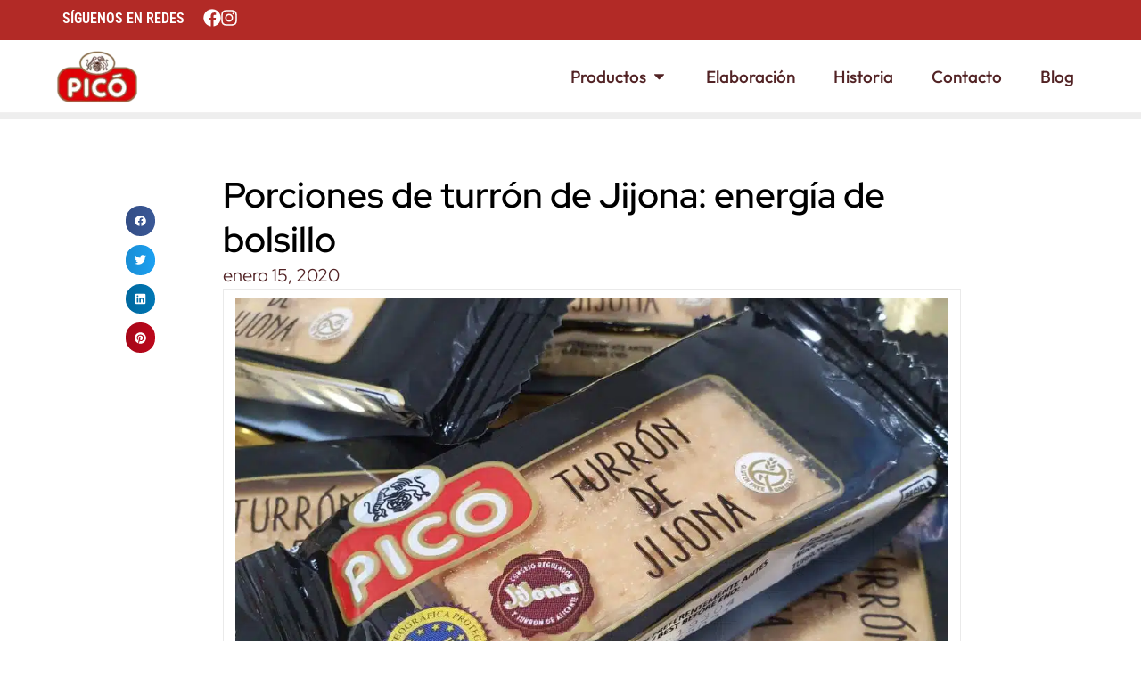

--- FILE ---
content_type: text/html; charset=UTF-8
request_url: https://turronpico.com/porciones-de-turron-de-jijona-energia-de-bolsillo/
body_size: 40148
content:
<!doctype html>
<html lang="es">
<head><meta charset="UTF-8"><script>if(navigator.userAgent.match(/MSIE|Internet Explorer/i)||navigator.userAgent.match(/Trident\/7\..*?rv:11/i)){var href=document.location.href;if(!href.match(/[?&]nowprocket/)){if(href.indexOf("?")==-1){if(href.indexOf("#")==-1){document.location.href=href+"?nowprocket=1"}else{document.location.href=href.replace("#","?nowprocket=1#")}}else{if(href.indexOf("#")==-1){document.location.href=href+"&nowprocket=1"}else{document.location.href=href.replace("#","&nowprocket=1#")}}}}</script><script>(()=>{class RocketLazyLoadScripts{constructor(){this.v="1.2.6",this.triggerEvents=["keydown","mousedown","mousemove","touchmove","touchstart","touchend","wheel"],this.userEventHandler=this.t.bind(this),this.touchStartHandler=this.i.bind(this),this.touchMoveHandler=this.o.bind(this),this.touchEndHandler=this.h.bind(this),this.clickHandler=this.u.bind(this),this.interceptedClicks=[],this.interceptedClickListeners=[],this.l(this),window.addEventListener("pageshow",(t=>{this.persisted=t.persisted,this.everythingLoaded&&this.m()})),this.CSPIssue=sessionStorage.getItem("rocketCSPIssue"),document.addEventListener("securitypolicyviolation",(t=>{this.CSPIssue||"script-src-elem"!==t.violatedDirective||"data"!==t.blockedURI||(this.CSPIssue=!0,sessionStorage.setItem("rocketCSPIssue",!0))})),document.addEventListener("DOMContentLoaded",(()=>{this.k()})),this.delayedScripts={normal:[],async:[],defer:[]},this.trash=[],this.allJQueries=[]}p(t){document.hidden?t.t():(this.triggerEvents.forEach((e=>window.addEventListener(e,t.userEventHandler,{passive:!0}))),window.addEventListener("touchstart",t.touchStartHandler,{passive:!0}),window.addEventListener("mousedown",t.touchStartHandler),document.addEventListener("visibilitychange",t.userEventHandler))}_(){this.triggerEvents.forEach((t=>window.removeEventListener(t,this.userEventHandler,{passive:!0}))),document.removeEventListener("visibilitychange",this.userEventHandler)}i(t){"HTML"!==t.target.tagName&&(window.addEventListener("touchend",this.touchEndHandler),window.addEventListener("mouseup",this.touchEndHandler),window.addEventListener("touchmove",this.touchMoveHandler,{passive:!0}),window.addEventListener("mousemove",this.touchMoveHandler),t.target.addEventListener("click",this.clickHandler),this.L(t.target,!0),this.S(t.target,"onclick","rocket-onclick"),this.C())}o(t){window.removeEventListener("touchend",this.touchEndHandler),window.removeEventListener("mouseup",this.touchEndHandler),window.removeEventListener("touchmove",this.touchMoveHandler,{passive:!0}),window.removeEventListener("mousemove",this.touchMoveHandler),t.target.removeEventListener("click",this.clickHandler),this.L(t.target,!1),this.S(t.target,"rocket-onclick","onclick"),this.M()}h(){window.removeEventListener("touchend",this.touchEndHandler),window.removeEventListener("mouseup",this.touchEndHandler),window.removeEventListener("touchmove",this.touchMoveHandler,{passive:!0}),window.removeEventListener("mousemove",this.touchMoveHandler)}u(t){t.target.removeEventListener("click",this.clickHandler),this.L(t.target,!1),this.S(t.target,"rocket-onclick","onclick"),this.interceptedClicks.push(t),t.preventDefault(),t.stopPropagation(),t.stopImmediatePropagation(),this.M()}O(){window.removeEventListener("touchstart",this.touchStartHandler,{passive:!0}),window.removeEventListener("mousedown",this.touchStartHandler),this.interceptedClicks.forEach((t=>{t.target.dispatchEvent(new MouseEvent("click",{view:t.view,bubbles:!0,cancelable:!0}))}))}l(t){EventTarget.prototype.addEventListenerWPRocketBase=EventTarget.prototype.addEventListener,EventTarget.prototype.addEventListener=function(e,i,o){"click"!==e||t.windowLoaded||i===t.clickHandler||t.interceptedClickListeners.push({target:this,func:i,options:o}),(this||window).addEventListenerWPRocketBase(e,i,o)}}L(t,e){this.interceptedClickListeners.forEach((i=>{i.target===t&&(e?t.removeEventListener("click",i.func,i.options):t.addEventListener("click",i.func,i.options))})),t.parentNode!==document.documentElement&&this.L(t.parentNode,e)}D(){return new Promise((t=>{this.P?this.M=t:t()}))}C(){this.P=!0}M(){this.P=!1}S(t,e,i){t.hasAttribute&&t.hasAttribute(e)&&(event.target.setAttribute(i,event.target.getAttribute(e)),event.target.removeAttribute(e))}t(){this._(this),"loading"===document.readyState?document.addEventListener("DOMContentLoaded",this.R.bind(this)):this.R()}k(){let t=[];document.querySelectorAll("script[type=rocketlazyloadscript][data-rocket-src]").forEach((e=>{let i=e.getAttribute("data-rocket-src");if(i&&!i.startsWith("data:")){0===i.indexOf("//")&&(i=location.protocol+i);try{const o=new URL(i).origin;o!==location.origin&&t.push({src:o,crossOrigin:e.crossOrigin||"module"===e.getAttribute("data-rocket-type")})}catch(t){}}})),t=[...new Map(t.map((t=>[JSON.stringify(t),t]))).values()],this.T(t,"preconnect")}async R(){this.lastBreath=Date.now(),this.j(this),this.F(this),this.I(),this.W(),this.q(),await this.A(this.delayedScripts.normal),await this.A(this.delayedScripts.defer),await this.A(this.delayedScripts.async);try{await this.U(),await this.H(this),await this.J()}catch(t){console.error(t)}window.dispatchEvent(new Event("rocket-allScriptsLoaded")),this.everythingLoaded=!0,this.D().then((()=>{this.O()})),this.N()}W(){document.querySelectorAll("script[type=rocketlazyloadscript]").forEach((t=>{t.hasAttribute("data-rocket-src")?t.hasAttribute("async")&&!1!==t.async?this.delayedScripts.async.push(t):t.hasAttribute("defer")&&!1!==t.defer||"module"===t.getAttribute("data-rocket-type")?this.delayedScripts.defer.push(t):this.delayedScripts.normal.push(t):this.delayedScripts.normal.push(t)}))}async B(t){if(await this.G(),!0!==t.noModule||!("noModule"in HTMLScriptElement.prototype))return new Promise((e=>{let i;function o(){(i||t).setAttribute("data-rocket-status","executed"),e()}try{if(navigator.userAgent.indexOf("Firefox/")>0||""===navigator.vendor||this.CSPIssue)i=document.createElement("script"),[...t.attributes].forEach((t=>{let e=t.nodeName;"type"!==e&&("data-rocket-type"===e&&(e="type"),"data-rocket-src"===e&&(e="src"),i.setAttribute(e,t.nodeValue))})),t.text&&(i.text=t.text),i.hasAttribute("src")?(i.addEventListener("load",o),i.addEventListener("error",(function(){i.setAttribute("data-rocket-status","failed-network"),e()})),setTimeout((()=>{i.isConnected||e()}),1)):(i.text=t.text,o()),t.parentNode.replaceChild(i,t);else{const i=t.getAttribute("data-rocket-type"),s=t.getAttribute("data-rocket-src");i?(t.type=i,t.removeAttribute("data-rocket-type")):t.removeAttribute("type"),t.addEventListener("load",o),t.addEventListener("error",(i=>{this.CSPIssue&&i.target.src.startsWith("data:")?(console.log("WPRocket: data-uri blocked by CSP -> fallback"),t.removeAttribute("src"),this.B(t).then(e)):(t.setAttribute("data-rocket-status","failed-network"),e())})),s?(t.removeAttribute("data-rocket-src"),t.src=s):t.src="data:text/javascript;base64,"+window.btoa(unescape(encodeURIComponent(t.text)))}}catch(i){t.setAttribute("data-rocket-status","failed-transform"),e()}}));t.setAttribute("data-rocket-status","skipped")}async A(t){const e=t.shift();return e&&e.isConnected?(await this.B(e),this.A(t)):Promise.resolve()}q(){this.T([...this.delayedScripts.normal,...this.delayedScripts.defer,...this.delayedScripts.async],"preload")}T(t,e){var i=document.createDocumentFragment();t.forEach((t=>{const o=t.getAttribute&&t.getAttribute("data-rocket-src")||t.src;if(o&&!o.startsWith("data:")){const s=document.createElement("link");s.href=o,s.rel=e,"preconnect"!==e&&(s.as="script"),t.getAttribute&&"module"===t.getAttribute("data-rocket-type")&&(s.crossOrigin=!0),t.crossOrigin&&(s.crossOrigin=t.crossOrigin),t.integrity&&(s.integrity=t.integrity),i.appendChild(s),this.trash.push(s)}})),document.head.appendChild(i)}j(t){let e={};function i(i,o){return e[o].eventsToRewrite.indexOf(i)>=0&&!t.everythingLoaded?"rocket-"+i:i}function o(t,o){!function(t){e[t]||(e[t]={originalFunctions:{add:t.addEventListener,remove:t.removeEventListener},eventsToRewrite:[]},t.addEventListener=function(){arguments[0]=i(arguments[0],t),e[t].originalFunctions.add.apply(t,arguments)},t.removeEventListener=function(){arguments[0]=i(arguments[0],t),e[t].originalFunctions.remove.apply(t,arguments)})}(t),e[t].eventsToRewrite.push(o)}function s(e,i){let o=e[i];e[i]=null,Object.defineProperty(e,i,{get:()=>o||function(){},set(s){t.everythingLoaded?o=s:e["rocket"+i]=o=s}})}o(document,"DOMContentLoaded"),o(window,"DOMContentLoaded"),o(window,"load"),o(window,"pageshow"),o(document,"readystatechange"),s(document,"onreadystatechange"),s(window,"onload"),s(window,"onpageshow");try{Object.defineProperty(document,"readyState",{get:()=>t.rocketReadyState,set(e){t.rocketReadyState=e},configurable:!0}),document.readyState="loading"}catch(t){console.log("WPRocket DJE readyState conflict, bypassing")}}F(t){let e;function i(e){return t.everythingLoaded?e:e.split(" ").map((t=>"load"===t||0===t.indexOf("load.")?"rocket-jquery-load":t)).join(" ")}function o(o){function s(t){const e=o.fn[t];o.fn[t]=o.fn.init.prototype[t]=function(){return this[0]===window&&("string"==typeof arguments[0]||arguments[0]instanceof String?arguments[0]=i(arguments[0]):"object"==typeof arguments[0]&&Object.keys(arguments[0]).forEach((t=>{const e=arguments[0][t];delete arguments[0][t],arguments[0][i(t)]=e}))),e.apply(this,arguments),this}}o&&o.fn&&!t.allJQueries.includes(o)&&(o.fn.ready=o.fn.init.prototype.ready=function(e){return t.domReadyFired?e.bind(document)(o):document.addEventListener("rocket-DOMContentLoaded",(()=>e.bind(document)(o))),o([])},s("on"),s("one"),t.allJQueries.push(o)),e=o}o(window.jQuery),Object.defineProperty(window,"jQuery",{get:()=>e,set(t){o(t)}})}async H(t){const e=document.querySelector("script[data-webpack]");e&&(await async function(){return new Promise((t=>{e.addEventListener("load",t),e.addEventListener("error",t)}))}(),await t.K(),await t.H(t))}async U(){this.domReadyFired=!0;try{document.readyState="interactive"}catch(t){}await this.G(),document.dispatchEvent(new Event("rocket-readystatechange")),await this.G(),document.rocketonreadystatechange&&document.rocketonreadystatechange(),await this.G(),document.dispatchEvent(new Event("rocket-DOMContentLoaded")),await this.G(),window.dispatchEvent(new Event("rocket-DOMContentLoaded"))}async J(){try{document.readyState="complete"}catch(t){}await this.G(),document.dispatchEvent(new Event("rocket-readystatechange")),await this.G(),document.rocketonreadystatechange&&document.rocketonreadystatechange(),await this.G(),window.dispatchEvent(new Event("rocket-load")),await this.G(),window.rocketonload&&window.rocketonload(),await this.G(),this.allJQueries.forEach((t=>t(window).trigger("rocket-jquery-load"))),await this.G();const t=new Event("rocket-pageshow");t.persisted=this.persisted,window.dispatchEvent(t),await this.G(),window.rocketonpageshow&&window.rocketonpageshow({persisted:this.persisted}),this.windowLoaded=!0}m(){document.onreadystatechange&&document.onreadystatechange(),window.onload&&window.onload(),window.onpageshow&&window.onpageshow({persisted:this.persisted})}I(){const t=new Map;document.write=document.writeln=function(e){const i=document.currentScript;i||console.error("WPRocket unable to document.write this: "+e);const o=document.createRange(),s=i.parentElement;let n=t.get(i);void 0===n&&(n=i.nextSibling,t.set(i,n));const c=document.createDocumentFragment();o.setStart(c,0),c.appendChild(o.createContextualFragment(e)),s.insertBefore(c,n)}}async G(){Date.now()-this.lastBreath>45&&(await this.K(),this.lastBreath=Date.now())}async K(){return document.hidden?new Promise((t=>setTimeout(t))):new Promise((t=>requestAnimationFrame(t)))}N(){this.trash.forEach((t=>t.remove()))}static run(){const t=new RocketLazyLoadScripts;t.p(t)}}RocketLazyLoadScripts.run()})();</script>
	
	<meta name="viewport" content="width=device-width, initial-scale=1">
	<link rel="profile" href="https://gmpg.org/xfn/11">
	<meta name='robots' content='index, follow, max-image-preview:large, max-snippet:-1, max-video-preview:-1' />
	<style>img:is([sizes="auto" i], [sizes^="auto," i]) { contain-intrinsic-size: 3000px 1500px }</style>
	
	<!-- This site is optimized with the Yoast SEO plugin v26.2 - https://yoast.com/wordpress/plugins/seo/ -->
	<title>Porciones de turrón de Jijona: energía de bolsillo - Turrones Picó</title>
	<link rel="canonical" href="https://turronpico.com/porciones-de-turron-de-jijona-energia-de-bolsillo/" />
	<meta property="og:locale" content="es_ES" />
	<meta property="og:type" content="article" />
	<meta property="og:title" content="Porciones de turrón de Jijona: energía de bolsillo - Turrones Picó" />
	<meta property="og:description" content="¿Qué podemos hacer cuando pasa la Navidad y nos quedan aún algunas tabletas de turrón de Jijona? Hoy queremos presentaros algunas opciones: La primera y más sencilla es utilizar cualquier buscador de Internet y buscar recetas con turrón. Encontraréis miles de ellas, como las que aparecen en la Guía Consum con recetas para redescubrir el [&hellip;]" />
	<meta property="og:url" content="https://turronpico.com/porciones-de-turron-de-jijona-energia-de-bolsillo/" />
	<meta property="og:site_name" content="Turrones Picó" />
	<meta property="article:published_time" content="2020-01-15T16:11:49+00:00" />
	<meta property="article:modified_time" content="2020-01-15T16:15:15+00:00" />
	<meta property="og:image" content="https://turronpico.com/wp-content/uploads/2020/01/turrón-de-jijona-Picó-portada-blog.jpg" />
	<meta property="og:image:width" content="2971" />
	<meta property="og:image:height" content="1969" />
	<meta property="og:image:type" content="image/jpeg" />
	<meta name="author" content="AdminCreativilab" />
	<meta name="twitter:card" content="summary_large_image" />
	<meta name="twitter:label1" content="Escrito por" />
	<meta name="twitter:data1" content="AdminCreativilab" />
	<meta name="twitter:label2" content="Tiempo de lectura" />
	<meta name="twitter:data2" content="2 minutos" />
	<script type="application/ld+json" class="yoast-schema-graph">{"@context":"https://schema.org","@graph":[{"@type":"WebPage","@id":"https://turronpico.com/porciones-de-turron-de-jijona-energia-de-bolsillo/","url":"https://turronpico.com/porciones-de-turron-de-jijona-energia-de-bolsillo/","name":"Porciones de turrón de Jijona: energía de bolsillo - Turrones Picó","isPartOf":{"@id":"https://turronpico.com/#website"},"primaryImageOfPage":{"@id":"https://turronpico.com/porciones-de-turron-de-jijona-energia-de-bolsillo/#primaryimage"},"image":{"@id":"https://turronpico.com/porciones-de-turron-de-jijona-energia-de-bolsillo/#primaryimage"},"thumbnailUrl":"https://turronpico.com/wp-content/uploads/2020/01/turrón-de-jijona-Picó-portada-blog-scaled.jpg","datePublished":"2020-01-15T16:11:49+00:00","dateModified":"2020-01-15T16:15:15+00:00","author":{"@id":"https://turronpico.com/#/schema/person/884c38f31cfadfce5c4b1f2e56d55793"},"breadcrumb":{"@id":"https://turronpico.com/porciones-de-turron-de-jijona-energia-de-bolsillo/#breadcrumb"},"inLanguage":"es","potentialAction":[{"@type":"ReadAction","target":["https://turronpico.com/porciones-de-turron-de-jijona-energia-de-bolsillo/"]}]},{"@type":"ImageObject","inLanguage":"es","@id":"https://turronpico.com/porciones-de-turron-de-jijona-energia-de-bolsillo/#primaryimage","url":"https://turronpico.com/wp-content/uploads/2020/01/turrón-de-jijona-Picó-portada-blog-scaled.jpg","contentUrl":"https://turronpico.com/wp-content/uploads/2020/01/turrón-de-jijona-Picó-portada-blog-scaled.jpg","width":2048,"height":1358},{"@type":"BreadcrumbList","@id":"https://turronpico.com/porciones-de-turron-de-jijona-energia-de-bolsillo/#breadcrumb","itemListElement":[{"@type":"ListItem","position":1,"name":"Portada","item":"https://turronpico.com/"},{"@type":"ListItem","position":2,"name":"Blog","item":"https://turronpico.com/blog/"},{"@type":"ListItem","position":3,"name":"Porciones de turrón de Jijona: energía de bolsillo"}]},{"@type":"WebSite","@id":"https://turronpico.com/#website","url":"https://turronpico.com/","name":"Turrones Picó","description":"Turrón de Jijona","potentialAction":[{"@type":"SearchAction","target":{"@type":"EntryPoint","urlTemplate":"https://turronpico.com/?s={search_term_string}"},"query-input":{"@type":"PropertyValueSpecification","valueRequired":true,"valueName":"search_term_string"}}],"inLanguage":"es"},{"@type":"Person","@id":"https://turronpico.com/#/schema/person/884c38f31cfadfce5c4b1f2e56d55793","name":"AdminCreativilab","image":{"@type":"ImageObject","inLanguage":"es","@id":"https://turronpico.com/#/schema/person/image/","url":"https://secure.gravatar.com/avatar/6953dd97081d6e60828ddf8c5fb164e360339e081de61ef0688473e1400c8f18?s=96&d=mm&r=g","contentUrl":"https://secure.gravatar.com/avatar/6953dd97081d6e60828ddf8c5fb164e360339e081de61ef0688473e1400c8f18?s=96&d=mm&r=g","caption":"AdminCreativilab"},"url":"https://turronpico.com/author/admincreativilab/"}]}</script>
	<!-- / Yoast SEO plugin. -->


<link rel='dns-prefetch' href='//www.googletagmanager.com' />
<link rel="alternate" type="application/rss+xml" title="Turrones Picó &raquo; Feed" href="https://turronpico.com/feed/" />
<link rel="alternate" type="application/rss+xml" title="Turrones Picó &raquo; Feed de los comentarios" href="https://turronpico.com/comments/feed/" />
<link rel="alternate" type="application/rss+xml" title="Turrones Picó &raquo; Comentario Porciones de turrón de Jijona: energía de bolsillo del feed" href="https://turronpico.com/porciones-de-turron-de-jijona-energia-de-bolsillo/feed/" />
<script type="rocketlazyloadscript">
window._wpemojiSettings = {"baseUrl":"https:\/\/s.w.org\/images\/core\/emoji\/16.0.1\/72x72\/","ext":".png","svgUrl":"https:\/\/s.w.org\/images\/core\/emoji\/16.0.1\/svg\/","svgExt":".svg","source":{"concatemoji":"https:\/\/turronpico.com\/wp-includes\/js\/wp-emoji-release.min.js?ver=6.8.3"}};
/*! This file is auto-generated */
!function(s,n){var o,i,e;function c(e){try{var t={supportTests:e,timestamp:(new Date).valueOf()};sessionStorage.setItem(o,JSON.stringify(t))}catch(e){}}function p(e,t,n){e.clearRect(0,0,e.canvas.width,e.canvas.height),e.fillText(t,0,0);var t=new Uint32Array(e.getImageData(0,0,e.canvas.width,e.canvas.height).data),a=(e.clearRect(0,0,e.canvas.width,e.canvas.height),e.fillText(n,0,0),new Uint32Array(e.getImageData(0,0,e.canvas.width,e.canvas.height).data));return t.every(function(e,t){return e===a[t]})}function u(e,t){e.clearRect(0,0,e.canvas.width,e.canvas.height),e.fillText(t,0,0);for(var n=e.getImageData(16,16,1,1),a=0;a<n.data.length;a++)if(0!==n.data[a])return!1;return!0}function f(e,t,n,a){switch(t){case"flag":return n(e,"\ud83c\udff3\ufe0f\u200d\u26a7\ufe0f","\ud83c\udff3\ufe0f\u200b\u26a7\ufe0f")?!1:!n(e,"\ud83c\udde8\ud83c\uddf6","\ud83c\udde8\u200b\ud83c\uddf6")&&!n(e,"\ud83c\udff4\udb40\udc67\udb40\udc62\udb40\udc65\udb40\udc6e\udb40\udc67\udb40\udc7f","\ud83c\udff4\u200b\udb40\udc67\u200b\udb40\udc62\u200b\udb40\udc65\u200b\udb40\udc6e\u200b\udb40\udc67\u200b\udb40\udc7f");case"emoji":return!a(e,"\ud83e\udedf")}return!1}function g(e,t,n,a){var r="undefined"!=typeof WorkerGlobalScope&&self instanceof WorkerGlobalScope?new OffscreenCanvas(300,150):s.createElement("canvas"),o=r.getContext("2d",{willReadFrequently:!0}),i=(o.textBaseline="top",o.font="600 32px Arial",{});return e.forEach(function(e){i[e]=t(o,e,n,a)}),i}function t(e){var t=s.createElement("script");t.src=e,t.defer=!0,s.head.appendChild(t)}"undefined"!=typeof Promise&&(o="wpEmojiSettingsSupports",i=["flag","emoji"],n.supports={everything:!0,everythingExceptFlag:!0},e=new Promise(function(e){s.addEventListener("DOMContentLoaded",e,{once:!0})}),new Promise(function(t){var n=function(){try{var e=JSON.parse(sessionStorage.getItem(o));if("object"==typeof e&&"number"==typeof e.timestamp&&(new Date).valueOf()<e.timestamp+604800&&"object"==typeof e.supportTests)return e.supportTests}catch(e){}return null}();if(!n){if("undefined"!=typeof Worker&&"undefined"!=typeof OffscreenCanvas&&"undefined"!=typeof URL&&URL.createObjectURL&&"undefined"!=typeof Blob)try{var e="postMessage("+g.toString()+"("+[JSON.stringify(i),f.toString(),p.toString(),u.toString()].join(",")+"));",a=new Blob([e],{type:"text/javascript"}),r=new Worker(URL.createObjectURL(a),{name:"wpTestEmojiSupports"});return void(r.onmessage=function(e){c(n=e.data),r.terminate(),t(n)})}catch(e){}c(n=g(i,f,p,u))}t(n)}).then(function(e){for(var t in e)n.supports[t]=e[t],n.supports.everything=n.supports.everything&&n.supports[t],"flag"!==t&&(n.supports.everythingExceptFlag=n.supports.everythingExceptFlag&&n.supports[t]);n.supports.everythingExceptFlag=n.supports.everythingExceptFlag&&!n.supports.flag,n.DOMReady=!1,n.readyCallback=function(){n.DOMReady=!0}}).then(function(){return e}).then(function(){var e;n.supports.everything||(n.readyCallback(),(e=n.source||{}).concatemoji?t(e.concatemoji):e.wpemoji&&e.twemoji&&(t(e.twemoji),t(e.wpemoji)))}))}((window,document),window._wpemojiSettings);
</script>
<link rel='stylesheet' id='premium-addons-css' href='https://turronpico.com/wp-content/plugins/premium-addons-for-elementor/assets/frontend/min-css/premium-addons.min.css?ver=4.11.45' media='all' />
<link rel='stylesheet' id='premium-pro-css' href='https://turronpico.com/wp-content/plugins/premium-addons-pro/assets/frontend/min-css/premium-addons.min.css?ver=2.9.48' media='all' />
<style id='wp-emoji-styles-inline-css'>

	img.wp-smiley, img.emoji {
		display: inline !important;
		border: none !important;
		box-shadow: none !important;
		height: 1em !important;
		width: 1em !important;
		margin: 0 0.07em !important;
		vertical-align: -0.1em !important;
		background: none !important;
		padding: 0 !important;
	}
</style>
<link rel='stylesheet' id='wp-block-library-css' href='https://turronpico.com/wp-includes/css/dist/block-library/style.min.css?ver=6.8.3' media='all' />
<style id='global-styles-inline-css'>
:root{--wp--preset--aspect-ratio--square: 1;--wp--preset--aspect-ratio--4-3: 4/3;--wp--preset--aspect-ratio--3-4: 3/4;--wp--preset--aspect-ratio--3-2: 3/2;--wp--preset--aspect-ratio--2-3: 2/3;--wp--preset--aspect-ratio--16-9: 16/9;--wp--preset--aspect-ratio--9-16: 9/16;--wp--preset--color--black: #000000;--wp--preset--color--cyan-bluish-gray: #abb8c3;--wp--preset--color--white: #ffffff;--wp--preset--color--pale-pink: #f78da7;--wp--preset--color--vivid-red: #cf2e2e;--wp--preset--color--luminous-vivid-orange: #ff6900;--wp--preset--color--luminous-vivid-amber: #fcb900;--wp--preset--color--light-green-cyan: #7bdcb5;--wp--preset--color--vivid-green-cyan: #00d084;--wp--preset--color--pale-cyan-blue: #8ed1fc;--wp--preset--color--vivid-cyan-blue: #0693e3;--wp--preset--color--vivid-purple: #9b51e0;--wp--preset--gradient--vivid-cyan-blue-to-vivid-purple: linear-gradient(135deg,rgba(6,147,227,1) 0%,rgb(155,81,224) 100%);--wp--preset--gradient--light-green-cyan-to-vivid-green-cyan: linear-gradient(135deg,rgb(122,220,180) 0%,rgb(0,208,130) 100%);--wp--preset--gradient--luminous-vivid-amber-to-luminous-vivid-orange: linear-gradient(135deg,rgba(252,185,0,1) 0%,rgba(255,105,0,1) 100%);--wp--preset--gradient--luminous-vivid-orange-to-vivid-red: linear-gradient(135deg,rgba(255,105,0,1) 0%,rgb(207,46,46) 100%);--wp--preset--gradient--very-light-gray-to-cyan-bluish-gray: linear-gradient(135deg,rgb(238,238,238) 0%,rgb(169,184,195) 100%);--wp--preset--gradient--cool-to-warm-spectrum: linear-gradient(135deg,rgb(74,234,220) 0%,rgb(151,120,209) 20%,rgb(207,42,186) 40%,rgb(238,44,130) 60%,rgb(251,105,98) 80%,rgb(254,248,76) 100%);--wp--preset--gradient--blush-light-purple: linear-gradient(135deg,rgb(255,206,236) 0%,rgb(152,150,240) 100%);--wp--preset--gradient--blush-bordeaux: linear-gradient(135deg,rgb(254,205,165) 0%,rgb(254,45,45) 50%,rgb(107,0,62) 100%);--wp--preset--gradient--luminous-dusk: linear-gradient(135deg,rgb(255,203,112) 0%,rgb(199,81,192) 50%,rgb(65,88,208) 100%);--wp--preset--gradient--pale-ocean: linear-gradient(135deg,rgb(255,245,203) 0%,rgb(182,227,212) 50%,rgb(51,167,181) 100%);--wp--preset--gradient--electric-grass: linear-gradient(135deg,rgb(202,248,128) 0%,rgb(113,206,126) 100%);--wp--preset--gradient--midnight: linear-gradient(135deg,rgb(2,3,129) 0%,rgb(40,116,252) 100%);--wp--preset--font-size--small: 13px;--wp--preset--font-size--medium: 20px;--wp--preset--font-size--large: 36px;--wp--preset--font-size--x-large: 42px;--wp--preset--spacing--20: 0.44rem;--wp--preset--spacing--30: 0.67rem;--wp--preset--spacing--40: 1rem;--wp--preset--spacing--50: 1.5rem;--wp--preset--spacing--60: 2.25rem;--wp--preset--spacing--70: 3.38rem;--wp--preset--spacing--80: 5.06rem;--wp--preset--shadow--natural: 6px 6px 9px rgba(0, 0, 0, 0.2);--wp--preset--shadow--deep: 12px 12px 50px rgba(0, 0, 0, 0.4);--wp--preset--shadow--sharp: 6px 6px 0px rgba(0, 0, 0, 0.2);--wp--preset--shadow--outlined: 6px 6px 0px -3px rgba(255, 255, 255, 1), 6px 6px rgba(0, 0, 0, 1);--wp--preset--shadow--crisp: 6px 6px 0px rgba(0, 0, 0, 1);}:root { --wp--style--global--content-size: 800px;--wp--style--global--wide-size: 1200px; }:where(body) { margin: 0; }.wp-site-blocks > .alignleft { float: left; margin-right: 2em; }.wp-site-blocks > .alignright { float: right; margin-left: 2em; }.wp-site-blocks > .aligncenter { justify-content: center; margin-left: auto; margin-right: auto; }:where(.wp-site-blocks) > * { margin-block-start: 24px; margin-block-end: 0; }:where(.wp-site-blocks) > :first-child { margin-block-start: 0; }:where(.wp-site-blocks) > :last-child { margin-block-end: 0; }:root { --wp--style--block-gap: 24px; }:root :where(.is-layout-flow) > :first-child{margin-block-start: 0;}:root :where(.is-layout-flow) > :last-child{margin-block-end: 0;}:root :where(.is-layout-flow) > *{margin-block-start: 24px;margin-block-end: 0;}:root :where(.is-layout-constrained) > :first-child{margin-block-start: 0;}:root :where(.is-layout-constrained) > :last-child{margin-block-end: 0;}:root :where(.is-layout-constrained) > *{margin-block-start: 24px;margin-block-end: 0;}:root :where(.is-layout-flex){gap: 24px;}:root :where(.is-layout-grid){gap: 24px;}.is-layout-flow > .alignleft{float: left;margin-inline-start: 0;margin-inline-end: 2em;}.is-layout-flow > .alignright{float: right;margin-inline-start: 2em;margin-inline-end: 0;}.is-layout-flow > .aligncenter{margin-left: auto !important;margin-right: auto !important;}.is-layout-constrained > .alignleft{float: left;margin-inline-start: 0;margin-inline-end: 2em;}.is-layout-constrained > .alignright{float: right;margin-inline-start: 2em;margin-inline-end: 0;}.is-layout-constrained > .aligncenter{margin-left: auto !important;margin-right: auto !important;}.is-layout-constrained > :where(:not(.alignleft):not(.alignright):not(.alignfull)){max-width: var(--wp--style--global--content-size);margin-left: auto !important;margin-right: auto !important;}.is-layout-constrained > .alignwide{max-width: var(--wp--style--global--wide-size);}body .is-layout-flex{display: flex;}.is-layout-flex{flex-wrap: wrap;align-items: center;}.is-layout-flex > :is(*, div){margin: 0;}body .is-layout-grid{display: grid;}.is-layout-grid > :is(*, div){margin: 0;}body{padding-top: 0px;padding-right: 0px;padding-bottom: 0px;padding-left: 0px;}a:where(:not(.wp-element-button)){text-decoration: underline;}:root :where(.wp-element-button, .wp-block-button__link){background-color: #32373c;border-width: 0;color: #fff;font-family: inherit;font-size: inherit;line-height: inherit;padding: calc(0.667em + 2px) calc(1.333em + 2px);text-decoration: none;}.has-black-color{color: var(--wp--preset--color--black) !important;}.has-cyan-bluish-gray-color{color: var(--wp--preset--color--cyan-bluish-gray) !important;}.has-white-color{color: var(--wp--preset--color--white) !important;}.has-pale-pink-color{color: var(--wp--preset--color--pale-pink) !important;}.has-vivid-red-color{color: var(--wp--preset--color--vivid-red) !important;}.has-luminous-vivid-orange-color{color: var(--wp--preset--color--luminous-vivid-orange) !important;}.has-luminous-vivid-amber-color{color: var(--wp--preset--color--luminous-vivid-amber) !important;}.has-light-green-cyan-color{color: var(--wp--preset--color--light-green-cyan) !important;}.has-vivid-green-cyan-color{color: var(--wp--preset--color--vivid-green-cyan) !important;}.has-pale-cyan-blue-color{color: var(--wp--preset--color--pale-cyan-blue) !important;}.has-vivid-cyan-blue-color{color: var(--wp--preset--color--vivid-cyan-blue) !important;}.has-vivid-purple-color{color: var(--wp--preset--color--vivid-purple) !important;}.has-black-background-color{background-color: var(--wp--preset--color--black) !important;}.has-cyan-bluish-gray-background-color{background-color: var(--wp--preset--color--cyan-bluish-gray) !important;}.has-white-background-color{background-color: var(--wp--preset--color--white) !important;}.has-pale-pink-background-color{background-color: var(--wp--preset--color--pale-pink) !important;}.has-vivid-red-background-color{background-color: var(--wp--preset--color--vivid-red) !important;}.has-luminous-vivid-orange-background-color{background-color: var(--wp--preset--color--luminous-vivid-orange) !important;}.has-luminous-vivid-amber-background-color{background-color: var(--wp--preset--color--luminous-vivid-amber) !important;}.has-light-green-cyan-background-color{background-color: var(--wp--preset--color--light-green-cyan) !important;}.has-vivid-green-cyan-background-color{background-color: var(--wp--preset--color--vivid-green-cyan) !important;}.has-pale-cyan-blue-background-color{background-color: var(--wp--preset--color--pale-cyan-blue) !important;}.has-vivid-cyan-blue-background-color{background-color: var(--wp--preset--color--vivid-cyan-blue) !important;}.has-vivid-purple-background-color{background-color: var(--wp--preset--color--vivid-purple) !important;}.has-black-border-color{border-color: var(--wp--preset--color--black) !important;}.has-cyan-bluish-gray-border-color{border-color: var(--wp--preset--color--cyan-bluish-gray) !important;}.has-white-border-color{border-color: var(--wp--preset--color--white) !important;}.has-pale-pink-border-color{border-color: var(--wp--preset--color--pale-pink) !important;}.has-vivid-red-border-color{border-color: var(--wp--preset--color--vivid-red) !important;}.has-luminous-vivid-orange-border-color{border-color: var(--wp--preset--color--luminous-vivid-orange) !important;}.has-luminous-vivid-amber-border-color{border-color: var(--wp--preset--color--luminous-vivid-amber) !important;}.has-light-green-cyan-border-color{border-color: var(--wp--preset--color--light-green-cyan) !important;}.has-vivid-green-cyan-border-color{border-color: var(--wp--preset--color--vivid-green-cyan) !important;}.has-pale-cyan-blue-border-color{border-color: var(--wp--preset--color--pale-cyan-blue) !important;}.has-vivid-cyan-blue-border-color{border-color: var(--wp--preset--color--vivid-cyan-blue) !important;}.has-vivid-purple-border-color{border-color: var(--wp--preset--color--vivid-purple) !important;}.has-vivid-cyan-blue-to-vivid-purple-gradient-background{background: var(--wp--preset--gradient--vivid-cyan-blue-to-vivid-purple) !important;}.has-light-green-cyan-to-vivid-green-cyan-gradient-background{background: var(--wp--preset--gradient--light-green-cyan-to-vivid-green-cyan) !important;}.has-luminous-vivid-amber-to-luminous-vivid-orange-gradient-background{background: var(--wp--preset--gradient--luminous-vivid-amber-to-luminous-vivid-orange) !important;}.has-luminous-vivid-orange-to-vivid-red-gradient-background{background: var(--wp--preset--gradient--luminous-vivid-orange-to-vivid-red) !important;}.has-very-light-gray-to-cyan-bluish-gray-gradient-background{background: var(--wp--preset--gradient--very-light-gray-to-cyan-bluish-gray) !important;}.has-cool-to-warm-spectrum-gradient-background{background: var(--wp--preset--gradient--cool-to-warm-spectrum) !important;}.has-blush-light-purple-gradient-background{background: var(--wp--preset--gradient--blush-light-purple) !important;}.has-blush-bordeaux-gradient-background{background: var(--wp--preset--gradient--blush-bordeaux) !important;}.has-luminous-dusk-gradient-background{background: var(--wp--preset--gradient--luminous-dusk) !important;}.has-pale-ocean-gradient-background{background: var(--wp--preset--gradient--pale-ocean) !important;}.has-electric-grass-gradient-background{background: var(--wp--preset--gradient--electric-grass) !important;}.has-midnight-gradient-background{background: var(--wp--preset--gradient--midnight) !important;}.has-small-font-size{font-size: var(--wp--preset--font-size--small) !important;}.has-medium-font-size{font-size: var(--wp--preset--font-size--medium) !important;}.has-large-font-size{font-size: var(--wp--preset--font-size--large) !important;}.has-x-large-font-size{font-size: var(--wp--preset--font-size--x-large) !important;}
:root :where(.wp-block-pullquote){font-size: 1.5em;line-height: 1.6;}
</style>
<link data-minify="1" rel='stylesheet' id='cookie-law-info-css' href='https://turronpico.com/wp-content/cache/min/1/wp-content/plugins/cookie-law-info/legacy/public/css/cookie-law-info-public.css?ver=1762117540' media='all' />
<link data-minify="1" rel='stylesheet' id='cookie-law-info-gdpr-css' href='https://turronpico.com/wp-content/cache/min/1/wp-content/plugins/cookie-law-info/legacy/public/css/cookie-law-info-gdpr.css?ver=1762117540' media='all' />
<link data-minify="1" rel='stylesheet' id='woocommerce-layout-css' href='https://turronpico.com/wp-content/cache/min/1/wp-content/plugins/woocommerce/assets/css/woocommerce-layout.css?ver=1762117540' media='all' />
<link data-minify="1" rel='stylesheet' id='woocommerce-smallscreen-css' href='https://turronpico.com/wp-content/cache/min/1/wp-content/plugins/woocommerce/assets/css/woocommerce-smallscreen.css?ver=1762117540' media='only screen and (max-width: 768px)' />
<link data-minify="1" rel='stylesheet' id='woocommerce-general-css' href='https://turronpico.com/wp-content/cache/background-css/turronpico.com/wp-content/cache/min/1/wp-content/plugins/woocommerce/assets/css/woocommerce.css?ver=1762117540&wpr_t=1762127507' media='all' />
<style id='woocommerce-inline-inline-css'>
.woocommerce form .form-row .required { visibility: visible; }
</style>
<link data-minify="1" rel='stylesheet' id='brands-styles-css' href='https://turronpico.com/wp-content/cache/min/1/wp-content/plugins/woocommerce/assets/css/brands.css?ver=1762117540' media='all' />
<link data-minify="1" rel='stylesheet' id='hello-elementor-css' href='https://turronpico.com/wp-content/cache/min/1/wp-content/themes/hello-elementor/assets/css/reset.css?ver=1762117540' media='all' />
<link data-minify="1" rel='stylesheet' id='hello-elementor-theme-style-css' href='https://turronpico.com/wp-content/cache/min/1/wp-content/themes/hello-elementor/assets/css/theme.css?ver=1762117540' media='all' />
<link data-minify="1" rel='stylesheet' id='hello-elementor-header-footer-css' href='https://turronpico.com/wp-content/cache/min/1/wp-content/themes/hello-elementor/assets/css/header-footer.css?ver=1762117540' media='all' />
<link rel='stylesheet' id='elementor-frontend-css' href='https://turronpico.com/wp-content/plugins/elementor/assets/css/frontend.min.css?ver=3.32.5' media='all' />
<link rel='stylesheet' id='elementor-post-3856-css' href='https://turronpico.com/wp-content/uploads/elementor/css/post-3856.css?ver=1762117537' media='all' />
<link rel='stylesheet' id='widget-heading-css' href='https://turronpico.com/wp-content/plugins/elementor/assets/css/widget-heading.min.css?ver=3.32.5' media='all' />
<link rel='stylesheet' id='widget-image-css' href='https://turronpico.com/wp-content/plugins/elementor/assets/css/widget-image.min.css?ver=3.32.5' media='all' />
<link rel='stylesheet' id='widget-icon-box-css' href='https://turronpico.com/wp-content/plugins/elementor/assets/css/widget-icon-box.min.css?ver=3.32.5' media='all' />
<link rel='stylesheet' id='widget-mega-menu-css' href='https://turronpico.com/wp-content/plugins/elementor-pro/assets/css/widget-mega-menu.min.css?ver=3.32.3' media='all' />
<link rel='stylesheet' id='e-sticky-css' href='https://turronpico.com/wp-content/plugins/elementor-pro/assets/css/modules/sticky.min.css?ver=3.32.3' media='all' />
<link rel='stylesheet' id='widget-social-icons-css' href='https://turronpico.com/wp-content/plugins/elementor/assets/css/widget-social-icons.min.css?ver=3.32.5' media='all' />
<link rel='stylesheet' id='e-apple-webkit-css' href='https://turronpico.com/wp-content/plugins/elementor/assets/css/conditionals/apple-webkit.min.css?ver=3.32.5' media='all' />
<link rel='stylesheet' id='widget-divider-css' href='https://turronpico.com/wp-content/plugins/elementor/assets/css/widget-divider.min.css?ver=3.32.5' media='all' />
<link rel='stylesheet' id='widget-icon-list-css' href='https://turronpico.com/wp-content/plugins/elementor/assets/css/widget-icon-list.min.css?ver=3.32.5' media='all' />
<link rel='stylesheet' id='widget-progress-tracker-css' href='https://turronpico.com/wp-content/plugins/elementor-pro/assets/css/widget-progress-tracker.min.css?ver=3.32.3' media='all' />
<link rel='stylesheet' id='widget-share-buttons-css' href='https://turronpico.com/wp-content/plugins/elementor-pro/assets/css/widget-share-buttons.min.css?ver=3.32.3' media='all' />
<link rel='stylesheet' id='widget-post-info-css' href='https://turronpico.com/wp-content/plugins/elementor-pro/assets/css/widget-post-info.min.css?ver=3.32.3' media='all' />
<link rel='stylesheet' id='widget-posts-css' href='https://turronpico.com/wp-content/plugins/elementor-pro/assets/css/widget-posts.min.css?ver=3.32.3' media='all' />
<link rel='stylesheet' id='elementor-post-4150-css' href='https://turronpico.com/wp-content/uploads/elementor/css/post-4150.css?ver=1762117537' media='all' />
<link rel='stylesheet' id='elementor-post-4250-css' href='https://turronpico.com/wp-content/uploads/elementor/css/post-4250.css?ver=1762117537' media='all' />
<link rel='stylesheet' id='elementor-post-4522-css' href='https://turronpico.com/wp-content/uploads/elementor/css/post-4522.css?ver=1762117616' media='all' />
<style id='rocket-lazyload-inline-css'>
.rll-youtube-player{position:relative;padding-bottom:56.23%;height:0;overflow:hidden;max-width:100%;}.rll-youtube-player:focus-within{outline: 2px solid currentColor;outline-offset: 5px;}.rll-youtube-player iframe{position:absolute;top:0;left:0;width:100%;height:100%;z-index:100;background:0 0}.rll-youtube-player img{bottom:0;display:block;left:0;margin:auto;max-width:100%;width:100%;position:absolute;right:0;top:0;border:none;height:auto;-webkit-transition:.4s all;-moz-transition:.4s all;transition:.4s all}.rll-youtube-player img:hover{-webkit-filter:brightness(75%)}.rll-youtube-player .play{height:100%;width:100%;left:0;top:0;position:absolute;background:var(--wpr-bg-4b8da56a-cc60-46e0-b47f-ff4d61f750fc) no-repeat center;background-color: transparent !important;cursor:pointer;border:none;}.wp-embed-responsive .wp-has-aspect-ratio .rll-youtube-player{position:absolute;padding-bottom:0;width:100%;height:100%;top:0;bottom:0;left:0;right:0}
</style>
<link data-minify="1" rel='stylesheet' id='elementor-gf-local-roboto-css' href='https://turronpico.com/wp-content/cache/min/1/wp-content/uploads/elementor/google-fonts/css/roboto.css?ver=1762117540' media='all' />
<link data-minify="1" rel='stylesheet' id='elementor-gf-local-robotoslab-css' href='https://turronpico.com/wp-content/cache/min/1/wp-content/uploads/elementor/google-fonts/css/robotoslab.css?ver=1762117540' media='all' />
<link data-minify="1" rel='stylesheet' id='elementor-gf-local-robotocondensed-css' href='https://turronpico.com/wp-content/cache/min/1/wp-content/uploads/elementor/google-fonts/css/robotocondensed.css?ver=1762117540' media='all' />
<link data-minify="1" rel='stylesheet' id='elementor-gf-local-poppins-css' href='https://turronpico.com/wp-content/cache/min/1/wp-content/uploads/elementor/google-fonts/css/poppins.css?ver=1762117540' media='all' />
<link data-minify="1" rel='stylesheet' id='elementor-gf-local-outfit-css' href='https://turronpico.com/wp-content/cache/min/1/wp-content/uploads/elementor/google-fonts/css/outfit.css?ver=1762117540' media='all' />
<link data-minify="1" rel='stylesheet' id='elementor-gf-local-redhatdisplay-css' href='https://turronpico.com/wp-content/cache/min/1/wp-content/uploads/elementor/google-fonts/css/redhatdisplay.css?ver=1762117540' media='all' />
<link data-minify="1" rel='stylesheet' id='elementor-gf-local-librebaskerville-css' href='https://turronpico.com/wp-content/cache/min/1/wp-content/uploads/elementor/google-fonts/css/librebaskerville.css?ver=1762117540' media='all' />
<link data-minify="1" rel='stylesheet' id='elementor-gf-local-ubuntu-css' href='https://turronpico.com/wp-content/cache/min/1/wp-content/uploads/elementor/google-fonts/css/ubuntu.css?ver=1762117616' media='all' />
<script type="rocketlazyloadscript" data-rocket-src="https://turronpico.com/wp-includes/js/jquery/jquery.min.js?ver=3.7.1" id="jquery-core-js" data-rocket-defer defer></script>
<script type="rocketlazyloadscript" data-rocket-src="https://turronpico.com/wp-includes/js/jquery/jquery-migrate.min.js?ver=3.4.1" id="jquery-migrate-js" data-rocket-defer defer></script>
<script id="cookie-law-info-js-extra">
var Cli_Data = {"nn_cookie_ids":[],"cookielist":[],"non_necessary_cookies":[],"ccpaEnabled":"","ccpaRegionBased":"","ccpaBarEnabled":"","strictlyEnabled":["necessary","obligatoire"],"ccpaType":"gdpr","js_blocking":"1","custom_integration":"","triggerDomRefresh":"","secure_cookies":""};
var cli_cookiebar_settings = {"animate_speed_hide":"500","animate_speed_show":"500","background":"#bf0411","border":"#b1a6a6c2","border_on":"","button_1_button_colour":"#ffffff","button_1_button_hover":"#cccccc","button_1_link_colour":"#bf0411","button_1_as_button":"1","button_1_new_win":"","button_2_button_colour":"#333","button_2_button_hover":"#292929","button_2_link_colour":"#ffffff","button_2_as_button":"","button_2_hidebar":"","button_3_button_colour":"#ffffff","button_3_button_hover":"#cccccc","button_3_link_colour":"#bf0411","button_3_as_button":"1","button_3_new_win":"","button_4_button_colour":"#000","button_4_button_hover":"#000000","button_4_link_colour":"#ffffff","button_4_as_button":"","button_7_button_colour":"#61a229","button_7_button_hover":"#4e8221","button_7_link_colour":"#fff","button_7_as_button":"1","button_7_new_win":"","font_family":"inherit","header_fix":"","notify_animate_hide":"","notify_animate_show":"","notify_div_id":"#cookie-law-info-bar","notify_position_horizontal":"right","notify_position_vertical":"bottom","scroll_close":"","scroll_close_reload":"","accept_close_reload":"","reject_close_reload":"","showagain_tab":"","showagain_background":"#fff","showagain_border":"#000","showagain_div_id":"#cookie-law-info-again","showagain_x_position":"100px","text":"#ffffff","show_once_yn":"","show_once":"10000","logging_on":"","as_popup":"","popup_overlay":"1","bar_heading_text":"","cookie_bar_as":"banner","popup_showagain_position":"bottom-right","widget_position":"left"};
var log_object = {"ajax_url":"https:\/\/turronpico.com\/wp-admin\/admin-ajax.php"};
</script>
<script type="rocketlazyloadscript" data-minify="1" data-rocket-src="https://turronpico.com/wp-content/cache/min/1/wp-content/plugins/cookie-law-info/legacy/public/js/cookie-law-info-public.js?ver=1761769084" id="cookie-law-info-js" data-rocket-defer defer></script>
<script type="rocketlazyloadscript" data-rocket-src="https://turronpico.com/wp-content/plugins/woocommerce/assets/js/jquery-blockui/jquery.blockUI.min.js?ver=2.7.0-wc.10.3.3" id="wc-jquery-blockui-js" data-wp-strategy="defer" data-rocket-defer defer></script>
<script id="wc-add-to-cart-js-extra">
var wc_add_to_cart_params = {"ajax_url":"\/wp-admin\/admin-ajax.php","wc_ajax_url":"\/?wc-ajax=%%endpoint%%","i18n_view_cart":"Ver carrito","cart_url":"https:\/\/turronpico.com\/carrito\/","is_cart":"","cart_redirect_after_add":"no"};
</script>
<script type="rocketlazyloadscript" data-rocket-src="https://turronpico.com/wp-content/plugins/woocommerce/assets/js/frontend/add-to-cart.min.js?ver=10.3.3" id="wc-add-to-cart-js" defer data-wp-strategy="defer"></script>
<script type="rocketlazyloadscript" data-rocket-src="https://turronpico.com/wp-content/plugins/woocommerce/assets/js/js-cookie/js.cookie.min.js?ver=2.1.4-wc.10.3.3" id="wc-js-cookie-js" data-wp-strategy="defer" data-rocket-defer defer></script>

<!-- Fragmento de código de la etiqueta de Google (gtag.js) añadida por Site Kit -->
<!-- Fragmento de código de Google Analytics añadido por Site Kit -->
<script type="rocketlazyloadscript" data-rocket-src="https://www.googletagmanager.com/gtag/js?id=GT-KDZ9FVHJ" id="google_gtagjs-js" async></script>
<script type="rocketlazyloadscript" id="google_gtagjs-js-after">
window.dataLayer = window.dataLayer || [];function gtag(){dataLayer.push(arguments);}
gtag("set","linker",{"domains":["turronpico.com"]});
gtag("js", new Date());
gtag("set", "developer_id.dZTNiMT", true);
gtag("config", "GT-KDZ9FVHJ");
 window._googlesitekit = window._googlesitekit || {}; window._googlesitekit.throttledEvents = []; window._googlesitekit.gtagEvent = (name, data) => { var key = JSON.stringify( { name, data } ); if ( !! window._googlesitekit.throttledEvents[ key ] ) { return; } window._googlesitekit.throttledEvents[ key ] = true; setTimeout( () => { delete window._googlesitekit.throttledEvents[ key ]; }, 5 ); gtag( "event", name, { ...data, event_source: "site-kit" } ); };
</script>
<link rel="https://api.w.org/" href="https://turronpico.com/wp-json/" /><link rel="alternate" title="JSON" type="application/json" href="https://turronpico.com/wp-json/wp/v2/posts/2033" /><link rel="EditURI" type="application/rsd+xml" title="RSD" href="https://turronpico.com/xmlrpc.php?rsd" />
<meta name="generator" content="WordPress 6.8.3" />
<meta name="generator" content="WooCommerce 10.3.3" />
<link rel='shortlink' href='https://turronpico.com/?p=2033' />
<link rel="alternate" title="oEmbed (JSON)" type="application/json+oembed" href="https://turronpico.com/wp-json/oembed/1.0/embed?url=https%3A%2F%2Fturronpico.com%2Fporciones-de-turron-de-jijona-energia-de-bolsillo%2F" />
<link rel="alternate" title="oEmbed (XML)" type="text/xml+oembed" href="https://turronpico.com/wp-json/oembed/1.0/embed?url=https%3A%2F%2Fturronpico.com%2Fporciones-de-turron-de-jijona-energia-de-bolsillo%2F&#038;format=xml" />
<meta name="generator" content="Site Kit by Google 1.164.0" />	<noscript><style>.woocommerce-product-gallery{ opacity: 1 !important; }</style></noscript>
	<meta name="generator" content="Elementor 3.32.5; features: e_font_icon_svg, additional_custom_breakpoints; settings: css_print_method-external, google_font-enabled, font_display-auto">
			<style>
				.e-con.e-parent:nth-of-type(n+4):not(.e-lazyloaded):not(.e-no-lazyload),
				.e-con.e-parent:nth-of-type(n+4):not(.e-lazyloaded):not(.e-no-lazyload) * {
					background-image: none !important;
				}
				@media screen and (max-height: 1024px) {
					.e-con.e-parent:nth-of-type(n+3):not(.e-lazyloaded):not(.e-no-lazyload),
					.e-con.e-parent:nth-of-type(n+3):not(.e-lazyloaded):not(.e-no-lazyload) * {
						background-image: none !important;
					}
				}
				@media screen and (max-height: 640px) {
					.e-con.e-parent:nth-of-type(n+2):not(.e-lazyloaded):not(.e-no-lazyload),
					.e-con.e-parent:nth-of-type(n+2):not(.e-lazyloaded):not(.e-no-lazyload) * {
						background-image: none !important;
					}
				}
			</style>
			<link rel="icon" href="https://turronpico.com/wp-content/uploads/2020/11/cropped-Favicon-pico-32x32.png" sizes="32x32" />
<link rel="icon" href="https://turronpico.com/wp-content/uploads/2020/11/cropped-Favicon-pico-192x192.png" sizes="192x192" />
<link rel="apple-touch-icon" href="https://turronpico.com/wp-content/uploads/2020/11/cropped-Favicon-pico-180x180.png" />
<meta name="msapplication-TileImage" content="https://turronpico.com/wp-content/uploads/2020/11/cropped-Favicon-pico-270x270.png" />
		<style id="wp-custom-css">
			#textmvl {padding: 0 20px}
#endback {min-height:100vh!important;}
/* Móvil */
@media (max-width: 767px) {
  #endback {
    min-height: auto !important;
    aspect-ratio: 16/9; /* ajusta según la proporción de tu imagen */
    background-size: cover !important;
    background-position: center top !important;
  }
}
.elementor-4704 .elementor-element.elementor-element-753bbce .elementor-field-group .elementor-field:not(.elementor-select-wrapper) {
	color:black;
}		</style>
		<noscript><style id="rocket-lazyload-nojs-css">.rll-youtube-player, [data-lazy-src]{display:none !important;}</style></noscript><style id="wpr-lazyload-bg-container"></style><style id="wpr-lazyload-bg-exclusion"></style>
<noscript>
<style id="wpr-lazyload-bg-nostyle">.woocommerce .blockUI.blockOverlay::before{--wpr-bg-2f999cc4-1949-4a01-80d6-36fd2b497973: url('https://turronpico.com/wp-content/plugins/woocommerce/assets/images/icons/loader.svg');}.woocommerce .loader::before{--wpr-bg-302087ba-4b53-48bf-bb54-9404f54ee539: url('https://turronpico.com/wp-content/plugins/woocommerce/assets/images/icons/loader.svg');}#add_payment_method #payment div.payment_box .wc-credit-card-form-card-cvc.visa,#add_payment_method #payment div.payment_box .wc-credit-card-form-card-expiry.visa,#add_payment_method #payment div.payment_box .wc-credit-card-form-card-number.visa,.woocommerce-cart #payment div.payment_box .wc-credit-card-form-card-cvc.visa,.woocommerce-cart #payment div.payment_box .wc-credit-card-form-card-expiry.visa,.woocommerce-cart #payment div.payment_box .wc-credit-card-form-card-number.visa,.woocommerce-checkout #payment div.payment_box .wc-credit-card-form-card-cvc.visa,.woocommerce-checkout #payment div.payment_box .wc-credit-card-form-card-expiry.visa,.woocommerce-checkout #payment div.payment_box .wc-credit-card-form-card-number.visa{--wpr-bg-9ed427bf-ff8d-4fc1-9658-df6cad9585a5: url('https://turronpico.com/wp-content/plugins/woocommerce/assets/images/icons/credit-cards/visa.svg');}#add_payment_method #payment div.payment_box .wc-credit-card-form-card-cvc.mastercard,#add_payment_method #payment div.payment_box .wc-credit-card-form-card-expiry.mastercard,#add_payment_method #payment div.payment_box .wc-credit-card-form-card-number.mastercard,.woocommerce-cart #payment div.payment_box .wc-credit-card-form-card-cvc.mastercard,.woocommerce-cart #payment div.payment_box .wc-credit-card-form-card-expiry.mastercard,.woocommerce-cart #payment div.payment_box .wc-credit-card-form-card-number.mastercard,.woocommerce-checkout #payment div.payment_box .wc-credit-card-form-card-cvc.mastercard,.woocommerce-checkout #payment div.payment_box .wc-credit-card-form-card-expiry.mastercard,.woocommerce-checkout #payment div.payment_box .wc-credit-card-form-card-number.mastercard{--wpr-bg-658fceb0-79bc-4db6-b635-fe93e40619ee: url('https://turronpico.com/wp-content/plugins/woocommerce/assets/images/icons/credit-cards/mastercard.svg');}#add_payment_method #payment div.payment_box .wc-credit-card-form-card-cvc.laser,#add_payment_method #payment div.payment_box .wc-credit-card-form-card-expiry.laser,#add_payment_method #payment div.payment_box .wc-credit-card-form-card-number.laser,.woocommerce-cart #payment div.payment_box .wc-credit-card-form-card-cvc.laser,.woocommerce-cart #payment div.payment_box .wc-credit-card-form-card-expiry.laser,.woocommerce-cart #payment div.payment_box .wc-credit-card-form-card-number.laser,.woocommerce-checkout #payment div.payment_box .wc-credit-card-form-card-cvc.laser,.woocommerce-checkout #payment div.payment_box .wc-credit-card-form-card-expiry.laser,.woocommerce-checkout #payment div.payment_box .wc-credit-card-form-card-number.laser{--wpr-bg-9646dd80-c337-4d72-b2ec-eabcada85f2d: url('https://turronpico.com/wp-content/plugins/woocommerce/assets/images/icons/credit-cards/laser.svg');}#add_payment_method #payment div.payment_box .wc-credit-card-form-card-cvc.dinersclub,#add_payment_method #payment div.payment_box .wc-credit-card-form-card-expiry.dinersclub,#add_payment_method #payment div.payment_box .wc-credit-card-form-card-number.dinersclub,.woocommerce-cart #payment div.payment_box .wc-credit-card-form-card-cvc.dinersclub,.woocommerce-cart #payment div.payment_box .wc-credit-card-form-card-expiry.dinersclub,.woocommerce-cart #payment div.payment_box .wc-credit-card-form-card-number.dinersclub,.woocommerce-checkout #payment div.payment_box .wc-credit-card-form-card-cvc.dinersclub,.woocommerce-checkout #payment div.payment_box .wc-credit-card-form-card-expiry.dinersclub,.woocommerce-checkout #payment div.payment_box .wc-credit-card-form-card-number.dinersclub{--wpr-bg-a45cb141-e02b-4ddb-b5be-daff06b4c79d: url('https://turronpico.com/wp-content/plugins/woocommerce/assets/images/icons/credit-cards/diners.svg');}#add_payment_method #payment div.payment_box .wc-credit-card-form-card-cvc.maestro,#add_payment_method #payment div.payment_box .wc-credit-card-form-card-expiry.maestro,#add_payment_method #payment div.payment_box .wc-credit-card-form-card-number.maestro,.woocommerce-cart #payment div.payment_box .wc-credit-card-form-card-cvc.maestro,.woocommerce-cart #payment div.payment_box .wc-credit-card-form-card-expiry.maestro,.woocommerce-cart #payment div.payment_box .wc-credit-card-form-card-number.maestro,.woocommerce-checkout #payment div.payment_box .wc-credit-card-form-card-cvc.maestro,.woocommerce-checkout #payment div.payment_box .wc-credit-card-form-card-expiry.maestro,.woocommerce-checkout #payment div.payment_box .wc-credit-card-form-card-number.maestro{--wpr-bg-02462664-2350-44a2-b051-577987004207: url('https://turronpico.com/wp-content/plugins/woocommerce/assets/images/icons/credit-cards/maestro.svg');}#add_payment_method #payment div.payment_box .wc-credit-card-form-card-cvc.jcb,#add_payment_method #payment div.payment_box .wc-credit-card-form-card-expiry.jcb,#add_payment_method #payment div.payment_box .wc-credit-card-form-card-number.jcb,.woocommerce-cart #payment div.payment_box .wc-credit-card-form-card-cvc.jcb,.woocommerce-cart #payment div.payment_box .wc-credit-card-form-card-expiry.jcb,.woocommerce-cart #payment div.payment_box .wc-credit-card-form-card-number.jcb,.woocommerce-checkout #payment div.payment_box .wc-credit-card-form-card-cvc.jcb,.woocommerce-checkout #payment div.payment_box .wc-credit-card-form-card-expiry.jcb,.woocommerce-checkout #payment div.payment_box .wc-credit-card-form-card-number.jcb{--wpr-bg-b677216a-4df2-43f7-836c-604fc25e39ce: url('https://turronpico.com/wp-content/plugins/woocommerce/assets/images/icons/credit-cards/jcb.svg');}#add_payment_method #payment div.payment_box .wc-credit-card-form-card-cvc.amex,#add_payment_method #payment div.payment_box .wc-credit-card-form-card-expiry.amex,#add_payment_method #payment div.payment_box .wc-credit-card-form-card-number.amex,.woocommerce-cart #payment div.payment_box .wc-credit-card-form-card-cvc.amex,.woocommerce-cart #payment div.payment_box .wc-credit-card-form-card-expiry.amex,.woocommerce-cart #payment div.payment_box .wc-credit-card-form-card-number.amex,.woocommerce-checkout #payment div.payment_box .wc-credit-card-form-card-cvc.amex,.woocommerce-checkout #payment div.payment_box .wc-credit-card-form-card-expiry.amex,.woocommerce-checkout #payment div.payment_box .wc-credit-card-form-card-number.amex{--wpr-bg-01fa9421-f5e3-4c3b-83eb-6f25564f02ce: url('https://turronpico.com/wp-content/plugins/woocommerce/assets/images/icons/credit-cards/amex.svg');}#add_payment_method #payment div.payment_box .wc-credit-card-form-card-cvc.discover,#add_payment_method #payment div.payment_box .wc-credit-card-form-card-expiry.discover,#add_payment_method #payment div.payment_box .wc-credit-card-form-card-number.discover,.woocommerce-cart #payment div.payment_box .wc-credit-card-form-card-cvc.discover,.woocommerce-cart #payment div.payment_box .wc-credit-card-form-card-expiry.discover,.woocommerce-cart #payment div.payment_box .wc-credit-card-form-card-number.discover,.woocommerce-checkout #payment div.payment_box .wc-credit-card-form-card-cvc.discover,.woocommerce-checkout #payment div.payment_box .wc-credit-card-form-card-expiry.discover,.woocommerce-checkout #payment div.payment_box .wc-credit-card-form-card-number.discover{--wpr-bg-2d466d8c-8de5-4e6c-ba5d-ac5e1e3d3aba: url('https://turronpico.com/wp-content/plugins/woocommerce/assets/images/icons/credit-cards/discover.svg');}.rll-youtube-player .play{--wpr-bg-4b8da56a-cc60-46e0-b47f-ff4d61f750fc: url('https://turronpico.com/wp-content/plugins/wp-rocket/assets/img/youtube.png');}</style>
</noscript>
<script type="application/javascript">const rocket_pairs = [{"selector":".woocommerce .blockUI.blockOverlay","style":".woocommerce .blockUI.blockOverlay::before{--wpr-bg-2f999cc4-1949-4a01-80d6-36fd2b497973: url('https:\/\/turronpico.com\/wp-content\/plugins\/woocommerce\/assets\/images\/icons\/loader.svg');}","hash":"2f999cc4-1949-4a01-80d6-36fd2b497973","url":"https:\/\/turronpico.com\/wp-content\/plugins\/woocommerce\/assets\/images\/icons\/loader.svg"},{"selector":".woocommerce .loader","style":".woocommerce .loader::before{--wpr-bg-302087ba-4b53-48bf-bb54-9404f54ee539: url('https:\/\/turronpico.com\/wp-content\/plugins\/woocommerce\/assets\/images\/icons\/loader.svg');}","hash":"302087ba-4b53-48bf-bb54-9404f54ee539","url":"https:\/\/turronpico.com\/wp-content\/plugins\/woocommerce\/assets\/images\/icons\/loader.svg"},{"selector":"#add_payment_method #payment div.payment_box .wc-credit-card-form-card-cvc.visa,#add_payment_method #payment div.payment_box .wc-credit-card-form-card-expiry.visa,#add_payment_method #payment div.payment_box .wc-credit-card-form-card-number.visa,.woocommerce-cart #payment div.payment_box .wc-credit-card-form-card-cvc.visa,.woocommerce-cart #payment div.payment_box .wc-credit-card-form-card-expiry.visa,.woocommerce-cart #payment div.payment_box .wc-credit-card-form-card-number.visa,.woocommerce-checkout #payment div.payment_box .wc-credit-card-form-card-cvc.visa,.woocommerce-checkout #payment div.payment_box .wc-credit-card-form-card-expiry.visa,.woocommerce-checkout #payment div.payment_box .wc-credit-card-form-card-number.visa","style":"#add_payment_method #payment div.payment_box .wc-credit-card-form-card-cvc.visa,#add_payment_method #payment div.payment_box .wc-credit-card-form-card-expiry.visa,#add_payment_method #payment div.payment_box .wc-credit-card-form-card-number.visa,.woocommerce-cart #payment div.payment_box .wc-credit-card-form-card-cvc.visa,.woocommerce-cart #payment div.payment_box .wc-credit-card-form-card-expiry.visa,.woocommerce-cart #payment div.payment_box .wc-credit-card-form-card-number.visa,.woocommerce-checkout #payment div.payment_box .wc-credit-card-form-card-cvc.visa,.woocommerce-checkout #payment div.payment_box .wc-credit-card-form-card-expiry.visa,.woocommerce-checkout #payment div.payment_box .wc-credit-card-form-card-number.visa{--wpr-bg-9ed427bf-ff8d-4fc1-9658-df6cad9585a5: url('https:\/\/turronpico.com\/wp-content\/plugins\/woocommerce\/assets\/images\/icons\/credit-cards\/visa.svg');}","hash":"9ed427bf-ff8d-4fc1-9658-df6cad9585a5","url":"https:\/\/turronpico.com\/wp-content\/plugins\/woocommerce\/assets\/images\/icons\/credit-cards\/visa.svg"},{"selector":"#add_payment_method #payment div.payment_box .wc-credit-card-form-card-cvc.mastercard,#add_payment_method #payment div.payment_box .wc-credit-card-form-card-expiry.mastercard,#add_payment_method #payment div.payment_box .wc-credit-card-form-card-number.mastercard,.woocommerce-cart #payment div.payment_box .wc-credit-card-form-card-cvc.mastercard,.woocommerce-cart #payment div.payment_box .wc-credit-card-form-card-expiry.mastercard,.woocommerce-cart #payment div.payment_box .wc-credit-card-form-card-number.mastercard,.woocommerce-checkout #payment div.payment_box .wc-credit-card-form-card-cvc.mastercard,.woocommerce-checkout #payment div.payment_box .wc-credit-card-form-card-expiry.mastercard,.woocommerce-checkout #payment div.payment_box .wc-credit-card-form-card-number.mastercard","style":"#add_payment_method #payment div.payment_box .wc-credit-card-form-card-cvc.mastercard,#add_payment_method #payment div.payment_box .wc-credit-card-form-card-expiry.mastercard,#add_payment_method #payment div.payment_box .wc-credit-card-form-card-number.mastercard,.woocommerce-cart #payment div.payment_box .wc-credit-card-form-card-cvc.mastercard,.woocommerce-cart #payment div.payment_box .wc-credit-card-form-card-expiry.mastercard,.woocommerce-cart #payment div.payment_box .wc-credit-card-form-card-number.mastercard,.woocommerce-checkout #payment div.payment_box .wc-credit-card-form-card-cvc.mastercard,.woocommerce-checkout #payment div.payment_box .wc-credit-card-form-card-expiry.mastercard,.woocommerce-checkout #payment div.payment_box .wc-credit-card-form-card-number.mastercard{--wpr-bg-658fceb0-79bc-4db6-b635-fe93e40619ee: url('https:\/\/turronpico.com\/wp-content\/plugins\/woocommerce\/assets\/images\/icons\/credit-cards\/mastercard.svg');}","hash":"658fceb0-79bc-4db6-b635-fe93e40619ee","url":"https:\/\/turronpico.com\/wp-content\/plugins\/woocommerce\/assets\/images\/icons\/credit-cards\/mastercard.svg"},{"selector":"#add_payment_method #payment div.payment_box .wc-credit-card-form-card-cvc.laser,#add_payment_method #payment div.payment_box .wc-credit-card-form-card-expiry.laser,#add_payment_method #payment div.payment_box .wc-credit-card-form-card-number.laser,.woocommerce-cart #payment div.payment_box .wc-credit-card-form-card-cvc.laser,.woocommerce-cart #payment div.payment_box .wc-credit-card-form-card-expiry.laser,.woocommerce-cart #payment div.payment_box .wc-credit-card-form-card-number.laser,.woocommerce-checkout #payment div.payment_box .wc-credit-card-form-card-cvc.laser,.woocommerce-checkout #payment div.payment_box .wc-credit-card-form-card-expiry.laser,.woocommerce-checkout #payment div.payment_box .wc-credit-card-form-card-number.laser","style":"#add_payment_method #payment div.payment_box .wc-credit-card-form-card-cvc.laser,#add_payment_method #payment div.payment_box .wc-credit-card-form-card-expiry.laser,#add_payment_method #payment div.payment_box .wc-credit-card-form-card-number.laser,.woocommerce-cart #payment div.payment_box .wc-credit-card-form-card-cvc.laser,.woocommerce-cart #payment div.payment_box .wc-credit-card-form-card-expiry.laser,.woocommerce-cart #payment div.payment_box .wc-credit-card-form-card-number.laser,.woocommerce-checkout #payment div.payment_box .wc-credit-card-form-card-cvc.laser,.woocommerce-checkout #payment div.payment_box .wc-credit-card-form-card-expiry.laser,.woocommerce-checkout #payment div.payment_box .wc-credit-card-form-card-number.laser{--wpr-bg-9646dd80-c337-4d72-b2ec-eabcada85f2d: url('https:\/\/turronpico.com\/wp-content\/plugins\/woocommerce\/assets\/images\/icons\/credit-cards\/laser.svg');}","hash":"9646dd80-c337-4d72-b2ec-eabcada85f2d","url":"https:\/\/turronpico.com\/wp-content\/plugins\/woocommerce\/assets\/images\/icons\/credit-cards\/laser.svg"},{"selector":"#add_payment_method #payment div.payment_box .wc-credit-card-form-card-cvc.dinersclub,#add_payment_method #payment div.payment_box .wc-credit-card-form-card-expiry.dinersclub,#add_payment_method #payment div.payment_box .wc-credit-card-form-card-number.dinersclub,.woocommerce-cart #payment div.payment_box .wc-credit-card-form-card-cvc.dinersclub,.woocommerce-cart #payment div.payment_box .wc-credit-card-form-card-expiry.dinersclub,.woocommerce-cart #payment div.payment_box .wc-credit-card-form-card-number.dinersclub,.woocommerce-checkout #payment div.payment_box .wc-credit-card-form-card-cvc.dinersclub,.woocommerce-checkout #payment div.payment_box .wc-credit-card-form-card-expiry.dinersclub,.woocommerce-checkout #payment div.payment_box .wc-credit-card-form-card-number.dinersclub","style":"#add_payment_method #payment div.payment_box .wc-credit-card-form-card-cvc.dinersclub,#add_payment_method #payment div.payment_box .wc-credit-card-form-card-expiry.dinersclub,#add_payment_method #payment div.payment_box .wc-credit-card-form-card-number.dinersclub,.woocommerce-cart #payment div.payment_box .wc-credit-card-form-card-cvc.dinersclub,.woocommerce-cart #payment div.payment_box .wc-credit-card-form-card-expiry.dinersclub,.woocommerce-cart #payment div.payment_box .wc-credit-card-form-card-number.dinersclub,.woocommerce-checkout #payment div.payment_box .wc-credit-card-form-card-cvc.dinersclub,.woocommerce-checkout #payment div.payment_box .wc-credit-card-form-card-expiry.dinersclub,.woocommerce-checkout #payment div.payment_box .wc-credit-card-form-card-number.dinersclub{--wpr-bg-a45cb141-e02b-4ddb-b5be-daff06b4c79d: url('https:\/\/turronpico.com\/wp-content\/plugins\/woocommerce\/assets\/images\/icons\/credit-cards\/diners.svg');}","hash":"a45cb141-e02b-4ddb-b5be-daff06b4c79d","url":"https:\/\/turronpico.com\/wp-content\/plugins\/woocommerce\/assets\/images\/icons\/credit-cards\/diners.svg"},{"selector":"#add_payment_method #payment div.payment_box .wc-credit-card-form-card-cvc.maestro,#add_payment_method #payment div.payment_box .wc-credit-card-form-card-expiry.maestro,#add_payment_method #payment div.payment_box .wc-credit-card-form-card-number.maestro,.woocommerce-cart #payment div.payment_box .wc-credit-card-form-card-cvc.maestro,.woocommerce-cart #payment div.payment_box .wc-credit-card-form-card-expiry.maestro,.woocommerce-cart #payment div.payment_box .wc-credit-card-form-card-number.maestro,.woocommerce-checkout #payment div.payment_box .wc-credit-card-form-card-cvc.maestro,.woocommerce-checkout #payment div.payment_box .wc-credit-card-form-card-expiry.maestro,.woocommerce-checkout #payment div.payment_box .wc-credit-card-form-card-number.maestro","style":"#add_payment_method #payment div.payment_box .wc-credit-card-form-card-cvc.maestro,#add_payment_method #payment div.payment_box .wc-credit-card-form-card-expiry.maestro,#add_payment_method #payment div.payment_box .wc-credit-card-form-card-number.maestro,.woocommerce-cart #payment div.payment_box .wc-credit-card-form-card-cvc.maestro,.woocommerce-cart #payment div.payment_box .wc-credit-card-form-card-expiry.maestro,.woocommerce-cart #payment div.payment_box .wc-credit-card-form-card-number.maestro,.woocommerce-checkout #payment div.payment_box .wc-credit-card-form-card-cvc.maestro,.woocommerce-checkout #payment div.payment_box .wc-credit-card-form-card-expiry.maestro,.woocommerce-checkout #payment div.payment_box .wc-credit-card-form-card-number.maestro{--wpr-bg-02462664-2350-44a2-b051-577987004207: url('https:\/\/turronpico.com\/wp-content\/plugins\/woocommerce\/assets\/images\/icons\/credit-cards\/maestro.svg');}","hash":"02462664-2350-44a2-b051-577987004207","url":"https:\/\/turronpico.com\/wp-content\/plugins\/woocommerce\/assets\/images\/icons\/credit-cards\/maestro.svg"},{"selector":"#add_payment_method #payment div.payment_box .wc-credit-card-form-card-cvc.jcb,#add_payment_method #payment div.payment_box .wc-credit-card-form-card-expiry.jcb,#add_payment_method #payment div.payment_box .wc-credit-card-form-card-number.jcb,.woocommerce-cart #payment div.payment_box .wc-credit-card-form-card-cvc.jcb,.woocommerce-cart #payment div.payment_box .wc-credit-card-form-card-expiry.jcb,.woocommerce-cart #payment div.payment_box .wc-credit-card-form-card-number.jcb,.woocommerce-checkout #payment div.payment_box .wc-credit-card-form-card-cvc.jcb,.woocommerce-checkout #payment div.payment_box .wc-credit-card-form-card-expiry.jcb,.woocommerce-checkout #payment div.payment_box .wc-credit-card-form-card-number.jcb","style":"#add_payment_method #payment div.payment_box .wc-credit-card-form-card-cvc.jcb,#add_payment_method #payment div.payment_box .wc-credit-card-form-card-expiry.jcb,#add_payment_method #payment div.payment_box .wc-credit-card-form-card-number.jcb,.woocommerce-cart #payment div.payment_box .wc-credit-card-form-card-cvc.jcb,.woocommerce-cart #payment div.payment_box .wc-credit-card-form-card-expiry.jcb,.woocommerce-cart #payment div.payment_box .wc-credit-card-form-card-number.jcb,.woocommerce-checkout #payment div.payment_box .wc-credit-card-form-card-cvc.jcb,.woocommerce-checkout #payment div.payment_box .wc-credit-card-form-card-expiry.jcb,.woocommerce-checkout #payment div.payment_box .wc-credit-card-form-card-number.jcb{--wpr-bg-b677216a-4df2-43f7-836c-604fc25e39ce: url('https:\/\/turronpico.com\/wp-content\/plugins\/woocommerce\/assets\/images\/icons\/credit-cards\/jcb.svg');}","hash":"b677216a-4df2-43f7-836c-604fc25e39ce","url":"https:\/\/turronpico.com\/wp-content\/plugins\/woocommerce\/assets\/images\/icons\/credit-cards\/jcb.svg"},{"selector":"#add_payment_method #payment div.payment_box .wc-credit-card-form-card-cvc.amex,#add_payment_method #payment div.payment_box .wc-credit-card-form-card-expiry.amex,#add_payment_method #payment div.payment_box .wc-credit-card-form-card-number.amex,.woocommerce-cart #payment div.payment_box .wc-credit-card-form-card-cvc.amex,.woocommerce-cart #payment div.payment_box .wc-credit-card-form-card-expiry.amex,.woocommerce-cart #payment div.payment_box .wc-credit-card-form-card-number.amex,.woocommerce-checkout #payment div.payment_box .wc-credit-card-form-card-cvc.amex,.woocommerce-checkout #payment div.payment_box .wc-credit-card-form-card-expiry.amex,.woocommerce-checkout #payment div.payment_box .wc-credit-card-form-card-number.amex","style":"#add_payment_method #payment div.payment_box .wc-credit-card-form-card-cvc.amex,#add_payment_method #payment div.payment_box .wc-credit-card-form-card-expiry.amex,#add_payment_method #payment div.payment_box .wc-credit-card-form-card-number.amex,.woocommerce-cart #payment div.payment_box .wc-credit-card-form-card-cvc.amex,.woocommerce-cart #payment div.payment_box .wc-credit-card-form-card-expiry.amex,.woocommerce-cart #payment div.payment_box .wc-credit-card-form-card-number.amex,.woocommerce-checkout #payment div.payment_box .wc-credit-card-form-card-cvc.amex,.woocommerce-checkout #payment div.payment_box .wc-credit-card-form-card-expiry.amex,.woocommerce-checkout #payment div.payment_box .wc-credit-card-form-card-number.amex{--wpr-bg-01fa9421-f5e3-4c3b-83eb-6f25564f02ce: url('https:\/\/turronpico.com\/wp-content\/plugins\/woocommerce\/assets\/images\/icons\/credit-cards\/amex.svg');}","hash":"01fa9421-f5e3-4c3b-83eb-6f25564f02ce","url":"https:\/\/turronpico.com\/wp-content\/plugins\/woocommerce\/assets\/images\/icons\/credit-cards\/amex.svg"},{"selector":"#add_payment_method #payment div.payment_box .wc-credit-card-form-card-cvc.discover,#add_payment_method #payment div.payment_box .wc-credit-card-form-card-expiry.discover,#add_payment_method #payment div.payment_box .wc-credit-card-form-card-number.discover,.woocommerce-cart #payment div.payment_box .wc-credit-card-form-card-cvc.discover,.woocommerce-cart #payment div.payment_box .wc-credit-card-form-card-expiry.discover,.woocommerce-cart #payment div.payment_box .wc-credit-card-form-card-number.discover,.woocommerce-checkout #payment div.payment_box .wc-credit-card-form-card-cvc.discover,.woocommerce-checkout #payment div.payment_box .wc-credit-card-form-card-expiry.discover,.woocommerce-checkout #payment div.payment_box .wc-credit-card-form-card-number.discover","style":"#add_payment_method #payment div.payment_box .wc-credit-card-form-card-cvc.discover,#add_payment_method #payment div.payment_box .wc-credit-card-form-card-expiry.discover,#add_payment_method #payment div.payment_box .wc-credit-card-form-card-number.discover,.woocommerce-cart #payment div.payment_box .wc-credit-card-form-card-cvc.discover,.woocommerce-cart #payment div.payment_box .wc-credit-card-form-card-expiry.discover,.woocommerce-cart #payment div.payment_box .wc-credit-card-form-card-number.discover,.woocommerce-checkout #payment div.payment_box .wc-credit-card-form-card-cvc.discover,.woocommerce-checkout #payment div.payment_box .wc-credit-card-form-card-expiry.discover,.woocommerce-checkout #payment div.payment_box .wc-credit-card-form-card-number.discover{--wpr-bg-2d466d8c-8de5-4e6c-ba5d-ac5e1e3d3aba: url('https:\/\/turronpico.com\/wp-content\/plugins\/woocommerce\/assets\/images\/icons\/credit-cards\/discover.svg');}","hash":"2d466d8c-8de5-4e6c-ba5d-ac5e1e3d3aba","url":"https:\/\/turronpico.com\/wp-content\/plugins\/woocommerce\/assets\/images\/icons\/credit-cards\/discover.svg"},{"selector":".rll-youtube-player .play","style":".rll-youtube-player .play{--wpr-bg-4b8da56a-cc60-46e0-b47f-ff4d61f750fc: url('https:\/\/turronpico.com\/wp-content\/plugins\/wp-rocket\/assets\/img\/youtube.png');}","hash":"4b8da56a-cc60-46e0-b47f-ff4d61f750fc","url":"https:\/\/turronpico.com\/wp-content\/plugins\/wp-rocket\/assets\/img\/youtube.png"}]; const rocket_excluded_pairs = [];</script></head>
<body class="wp-singular post-template-default single single-post postid-2033 single-format-standard wp-embed-responsive wp-theme-hello-elementor theme-hello-elementor woocommerce-no-js hello-elementor-default elementor-default elementor-kit-3856 elementor-page-4522">


<a class="skip-link screen-reader-text" href="#content">Ir al contenido</a>

		<header data-rocket-location-hash="726fb5815696103b30c5636307bf4e49" data-elementor-type="header" data-elementor-id="4150" class="elementor elementor-4150 elementor-location-header" data-elementor-post-type="elementor_library">
			<div class="elementor-element elementor-element-7bc3b242 e-flex e-con-boxed e-con e-parent" data-id="7bc3b242" data-element_type="container" data-settings="{&quot;background_background&quot;:&quot;classic&quot;}">
					<div data-rocket-location-hash="da3b654b339ed49f0234db69a353a170" class="e-con-inner">
				<div class="elementor-element elementor-element-6cb1fac5 elementor-widget__width-initial elementor-widget elementor-widget-heading" data-id="6cb1fac5" data-element_type="widget" data-widget_type="heading.default">
				<div class="elementor-widget-container">
					<span class="elementor-heading-title elementor-size-default">Síguenos en redes</span>				</div>
				</div>
		<div class="elementor-element elementor-element-5f695b1b e-con-full e-flex e-con e-child" data-id="5f695b1b" data-element_type="container">
				<div class="elementor-element elementor-element-54eaa169 elementor-view-default elementor-widget elementor-widget-icon" data-id="54eaa169" data-element_type="widget" data-widget_type="icon.default">
				<div class="elementor-widget-container">
							<div class="elementor-icon-wrapper">
			<a class="elementor-icon" href="https://www.facebook.com/turronespico/" target="_blank">
			<svg aria-hidden="true" class="e-font-icon-svg e-fab-facebook" viewBox="0 0 512 512" xmlns="http://www.w3.org/2000/svg"><path d="M504 256C504 119 393 8 256 8S8 119 8 256c0 123.78 90.69 226.38 209.25 245V327.69h-63V256h63v-54.64c0-62.15 37-96.48 93.67-96.48 27.14 0 55.52 4.84 55.52 4.84v61h-31.28c-30.8 0-40.41 19.12-40.41 38.73V256h68.78l-11 71.69h-57.78V501C413.31 482.38 504 379.78 504 256z"></path></svg>			</a>
		</div>
						</div>
				</div>
				<div class="elementor-element elementor-element-7382ffef elementor-view-default elementor-widget elementor-widget-icon" data-id="7382ffef" data-element_type="widget" data-widget_type="icon.default">
				<div class="elementor-widget-container">
							<div class="elementor-icon-wrapper">
			<a class="elementor-icon" href="https://www.instagram.com/turronespico/" target="_blank">
			<svg aria-hidden="true" class="e-font-icon-svg e-fab-instagram" viewBox="0 0 448 512" xmlns="http://www.w3.org/2000/svg"><path d="M224.1 141c-63.6 0-114.9 51.3-114.9 114.9s51.3 114.9 114.9 114.9S339 319.5 339 255.9 287.7 141 224.1 141zm0 189.6c-41.1 0-74.7-33.5-74.7-74.7s33.5-74.7 74.7-74.7 74.7 33.5 74.7 74.7-33.6 74.7-74.7 74.7zm146.4-194.3c0 14.9-12 26.8-26.8 26.8-14.9 0-26.8-12-26.8-26.8s12-26.8 26.8-26.8 26.8 12 26.8 26.8zm76.1 27.2c-1.7-35.9-9.9-67.7-36.2-93.9-26.2-26.2-58-34.4-93.9-36.2-37-2.1-147.9-2.1-184.9 0-35.8 1.7-67.6 9.9-93.9 36.1s-34.4 58-36.2 93.9c-2.1 37-2.1 147.9 0 184.9 1.7 35.9 9.9 67.7 36.2 93.9s58 34.4 93.9 36.2c37 2.1 147.9 2.1 184.9 0 35.9-1.7 67.7-9.9 93.9-36.2 26.2-26.2 34.4-58 36.2-93.9 2.1-37 2.1-147.8 0-184.8zM398.8 388c-7.8 19.6-22.9 34.7-42.6 42.6-29.5 11.7-99.5 9-132.1 9s-102.7 2.6-132.1-9c-19.6-7.8-34.7-22.9-42.6-42.6-11.7-29.5-9-99.5-9-132.1s-2.6-102.7 9-132.1c7.8-19.6 22.9-34.7 42.6-42.6 29.5-11.7 99.5-9 132.1-9s102.7-2.6 132.1 9c19.6 7.8 34.7 22.9 42.6 42.6 11.7 29.5 9 99.5 9 132.1s2.7 102.7-9 132.1z"></path></svg>			</a>
		</div>
						</div>
				</div>
				</div>
					</div>
				</div>
		<div class="elementor-element elementor-element-7fb2116d e-flex e-con-boxed e-con e-parent" data-id="7fb2116d" data-element_type="container" data-settings="{&quot;background_background&quot;:&quot;classic&quot;,&quot;sticky&quot;:&quot;top&quot;,&quot;sticky_on&quot;:[&quot;desktop&quot;],&quot;sticky_offset&quot;:0,&quot;sticky_effects_offset&quot;:0,&quot;sticky_anchor_link_offset&quot;:0}">
					<div data-rocket-location-hash="db09287dc3941bcac9abe956715ef14a" class="e-con-inner">
		<div class="elementor-element elementor-element-76357ef e-con-full e-flex e-con e-child" data-id="76357ef" data-element_type="container">
				<div class="elementor-element elementor-element-51fd2c33 elementor-widget elementor-widget-image" data-id="51fd2c33" data-element_type="widget" data-widget_type="image.default">
				<div class="elementor-widget-container">
																<a href="http://www.turronpico.com">
							<picture class="attachment-thumbnail size-thumbnail wp-image-2517">
<source type="image/webp" data-lazy-srcset="https://turronpico.com/wp-content/uploads/2020/11/cropped-Favicon-pico-150x150.png.webp 150w, https://turronpico.com/wp-content/uploads/2020/11/cropped-Favicon-pico-300x300.png.webp 300w, https://turronpico.com/wp-content/uploads/2020/11/cropped-Favicon-pico.png.webp 512w" sizes="(max-width: 150px) 100vw, 150px"/>
<img width="150" height="150" src="data:image/svg+xml,%3Csvg%20xmlns='http://www.w3.org/2000/svg'%20viewBox='0%200%20150%20150'%3E%3C/svg%3E" alt="" data-lazy-srcset="https://turronpico.com/wp-content/uploads/2020/11/cropped-Favicon-pico-150x150.png 150w, https://turronpico.com/wp-content/uploads/2020/11/cropped-Favicon-pico-300x300.png 300w, https://turronpico.com/wp-content/uploads/2020/11/cropped-Favicon-pico-270x270.png 270w, https://turronpico.com/wp-content/uploads/2020/11/cropped-Favicon-pico-192x192.png 192w, https://turronpico.com/wp-content/uploads/2020/11/cropped-Favicon-pico-180x180.png 180w, https://turronpico.com/wp-content/uploads/2020/11/cropped-Favicon-pico-32x32.png 32w, https://turronpico.com/wp-content/uploads/2020/11/cropped-Favicon-pico.png 512w" data-lazy-sizes="(max-width: 150px) 100vw, 150px" data-lazy-src="https://turronpico.com/wp-content/uploads/2020/11/cropped-Favicon-pico-150x150.png"/><noscript><img width="150" height="150" src="https://turronpico.com/wp-content/uploads/2020/11/cropped-Favicon-pico-150x150.png" alt="" srcset="https://turronpico.com/wp-content/uploads/2020/11/cropped-Favicon-pico-150x150.png 150w, https://turronpico.com/wp-content/uploads/2020/11/cropped-Favicon-pico-300x300.png 300w, https://turronpico.com/wp-content/uploads/2020/11/cropped-Favicon-pico-270x270.png 270w, https://turronpico.com/wp-content/uploads/2020/11/cropped-Favicon-pico-192x192.png 192w, https://turronpico.com/wp-content/uploads/2020/11/cropped-Favicon-pico-180x180.png 180w, https://turronpico.com/wp-content/uploads/2020/11/cropped-Favicon-pico-32x32.png 32w, https://turronpico.com/wp-content/uploads/2020/11/cropped-Favicon-pico.png 512w" sizes="(max-width: 150px) 100vw, 150px"/></noscript>
</picture>
								</a>
															</div>
				</div>
				</div>
		<div class="elementor-element elementor-element-28e1e19c e-con-full e-flex e-con e-child" data-id="28e1e19c" data-element_type="container">
				<div class="elementor-element elementor-element-3395cae5 elementor-widget-tablet__width-initial e-full_width e-n-menu-layout-horizontal e-n-menu-tablet elementor-widget elementor-widget-n-menu" data-id="3395cae5" data-element_type="widget" data-settings="{&quot;menu_items&quot;:[{&quot;item_title&quot;:&quot;Productos&quot;,&quot;_id&quot;:&quot;02ed278&quot;,&quot;item_dropdown_content&quot;:&quot;yes&quot;,&quot;item_link&quot;:{&quot;url&quot;:&quot;&quot;,&quot;is_external&quot;:&quot;&quot;,&quot;nofollow&quot;:&quot;&quot;,&quot;custom_attributes&quot;:&quot;&quot;},&quot;item_icon&quot;:{&quot;value&quot;:&quot;&quot;,&quot;library&quot;:&quot;&quot;},&quot;item_icon_active&quot;:null,&quot;element_id&quot;:&quot;&quot;},{&quot;item_title&quot;:&quot;Elaboraci\u00f3n&quot;,&quot;_id&quot;:&quot;981c8e7&quot;,&quot;item_link&quot;:{&quot;url&quot;:&quot;\/elaboracion\/&quot;,&quot;is_external&quot;:&quot;&quot;,&quot;nofollow&quot;:&quot;&quot;,&quot;custom_attributes&quot;:&quot;&quot;},&quot;item_dropdown_content&quot;:&quot;no&quot;,&quot;item_icon&quot;:{&quot;value&quot;:&quot;&quot;,&quot;library&quot;:&quot;&quot;},&quot;item_icon_active&quot;:null,&quot;element_id&quot;:&quot;&quot;},{&quot;item_title&quot;:&quot;Historia&quot;,&quot;_id&quot;:&quot;31273e5&quot;,&quot;item_link&quot;:{&quot;url&quot;:&quot;\/historia&quot;,&quot;is_external&quot;:&quot;&quot;,&quot;nofollow&quot;:&quot;&quot;,&quot;custom_attributes&quot;:&quot;&quot;},&quot;item_dropdown_content&quot;:&quot;no&quot;,&quot;item_icon&quot;:{&quot;value&quot;:&quot;&quot;,&quot;library&quot;:&quot;&quot;},&quot;item_icon_active&quot;:null,&quot;element_id&quot;:&quot;&quot;},{&quot;_id&quot;:&quot;d97514e&quot;,&quot;item_title&quot;:&quot;Contacto&quot;,&quot;item_link&quot;:{&quot;url&quot;:&quot;\/contacto&quot;,&quot;is_external&quot;:&quot;&quot;,&quot;nofollow&quot;:&quot;&quot;,&quot;custom_attributes&quot;:&quot;&quot;},&quot;item_dropdown_content&quot;:&quot;no&quot;,&quot;item_icon&quot;:{&quot;value&quot;:&quot;&quot;,&quot;library&quot;:&quot;&quot;},&quot;item_icon_active&quot;:null,&quot;element_id&quot;:&quot;&quot;},{&quot;_id&quot;:&quot;75bafe1&quot;,&quot;item_title&quot;:&quot;Blog&quot;,&quot;item_link&quot;:{&quot;url&quot;:&quot;\/blog&quot;,&quot;is_external&quot;:&quot;&quot;,&quot;nofollow&quot;:&quot;&quot;,&quot;custom_attributes&quot;:&quot;&quot;},&quot;item_dropdown_content&quot;:&quot;no&quot;,&quot;item_icon&quot;:{&quot;value&quot;:&quot;&quot;,&quot;library&quot;:&quot;&quot;},&quot;item_icon_active&quot;:null,&quot;element_id&quot;:&quot;&quot;}],&quot;item_position_horizontal&quot;:&quot;end&quot;,&quot;item_position_horizontal_mobile&quot;:&quot;center&quot;,&quot;menu_item_title_distance_from_content&quot;:{&quot;unit&quot;:&quot;px&quot;,&quot;size&quot;:13,&quot;sizes&quot;:[]},&quot;menu_item_title_distance_from_content_mobile&quot;:{&quot;unit&quot;:&quot;px&quot;,&quot;size&quot;:0,&quot;sizes&quot;:[]},&quot;item_position_horizontal_tablet&quot;:&quot;start&quot;,&quot;menu_item_title_distance_from_content_tablet&quot;:{&quot;unit&quot;:&quot;px&quot;,&quot;size&quot;:0,&quot;sizes&quot;:[]},&quot;content_width&quot;:&quot;full_width&quot;,&quot;item_layout&quot;:&quot;horizontal&quot;,&quot;open_on&quot;:&quot;hover&quot;,&quot;horizontal_scroll&quot;:&quot;disable&quot;,&quot;breakpoint_selector&quot;:&quot;tablet&quot;}" data-widget_type="mega-menu.default">
				<div class="elementor-widget-container">
							<nav class="e-n-menu" data-widget-number="865" aria-label="Menú">
					<button class="e-n-menu-toggle" id="menu-toggle-865" aria-haspopup="true" aria-expanded="false" aria-controls="menubar-865" aria-label="Alternar menú">
			<span class="e-n-menu-toggle-icon e-open">
				<svg class="e-font-icon-svg e-eicon-menu-bar" viewBox="0 0 1000 1000" xmlns="http://www.w3.org/2000/svg"><path d="M104 333H896C929 333 958 304 958 271S929 208 896 208H104C71 208 42 237 42 271S71 333 104 333ZM104 583H896C929 583 958 554 958 521S929 458 896 458H104C71 458 42 487 42 521S71 583 104 583ZM104 833H896C929 833 958 804 958 771S929 708 896 708H104C71 708 42 737 42 771S71 833 104 833Z"></path></svg>			</span>
			<span class="e-n-menu-toggle-icon e-close">
				<svg class="e-font-icon-svg e-eicon-close" viewBox="0 0 1000 1000" xmlns="http://www.w3.org/2000/svg"><path d="M742 167L500 408 258 167C246 154 233 150 217 150 196 150 179 158 167 167 154 179 150 196 150 212 150 229 154 242 171 254L408 500 167 742C138 771 138 800 167 829 196 858 225 858 254 829L496 587 738 829C750 842 767 846 783 846 800 846 817 842 829 829 842 817 846 804 846 783 846 767 842 750 829 737L588 500 833 258C863 229 863 200 833 171 804 137 775 137 742 167Z"></path></svg>			</span>
		</button>
					<div class="e-n-menu-wrapper" id="menubar-865" aria-labelledby="menu-toggle-865">
				<ul class="e-n-menu-heading">
								<li class="e-n-menu-item">
				<div id="e-n-menu-title-8651" class="e-n-menu-title">
					<div class="e-n-menu-title-container">												<span class="e-n-menu-title-text">
							Productos						</span>
					</div>											<button id="e-n-menu-dropdown-icon-8651" class="e-n-menu-dropdown-icon e-focus" data-tab-index="1" aria-haspopup="true" aria-expanded="false" aria-controls="e-n-menu-content-8651" >
							<span class="e-n-menu-dropdown-icon-opened">
								<svg aria-hidden="true" class="e-font-icon-svg e-fas-caret-up" viewBox="0 0 320 512" xmlns="http://www.w3.org/2000/svg"><path d="M288.662 352H31.338c-17.818 0-26.741-21.543-14.142-34.142l128.662-128.662c7.81-7.81 20.474-7.81 28.284 0l128.662 128.662c12.6 12.599 3.676 34.142-14.142 34.142z"></path></svg>								<span class="elementor-screen-only">Cerrar Productos</span>
							</span>
							<span class="e-n-menu-dropdown-icon-closed">
								<svg aria-hidden="true" class="e-font-icon-svg e-fas-caret-down" viewBox="0 0 320 512" xmlns="http://www.w3.org/2000/svg"><path d="M31.3 192h257.3c17.8 0 26.7 21.5 14.1 34.1L174.1 354.8c-7.8 7.8-20.5 7.8-28.3 0L17.2 226.1C4.6 213.5 13.5 192 31.3 192z"></path></svg>								<span class="elementor-screen-only">Abrir Productos</span>
							</span>
						</button>
									</div>
									<div class="e-n-menu-content">
						<div id="e-n-menu-content-8651" data-tab-index="1" aria-labelledby="e-n-menu-dropdown-icon-8651" class="elementor-element elementor-element-4cbbedfa e-con-full e-flex e-con e-child" data-id="4cbbedfa" data-element_type="container">
		<div class="elementor-element elementor-element-4e6b5f9a e-flex e-con-boxed e-con e-child" data-id="4e6b5f9a" data-element_type="container">
					<div data-rocket-location-hash="547ec2470d2bda10abb0f19dcabad963" class="e-con-inner">
		<div class="elementor-element elementor-element-cac662c e-con-full e-flex e-con e-child" data-id="cac662c" data-element_type="container">
		<div class="elementor-element elementor-element-716b5abb e-flex e-con-boxed e-con e-child" data-id="716b5abb" data-element_type="container">
					<div data-rocket-location-hash="29743844a7df5f50a85b29dbbb22a255" class="e-con-inner">
		<div class="elementor-element elementor-element-69f8e006 e-flex e-con-boxed e-con e-child" data-id="69f8e006" data-element_type="container">
					<div class="e-con-inner">
				<div class="elementor-element elementor-element-780c6390 elementor-widget elementor-widget-heading" data-id="780c6390" data-element_type="widget" data-widget_type="heading.default">
				<div class="elementor-widget-container">
					<p class="elementor-heading-title elementor-size-default"><a href="https://0262.dagiovanni.es/productos/">Turrones</a></p>				</div>
				</div>
				<div class="elementor-element elementor-element-3bd9e681 elementor-view-stacked elementor-shape-square elementor-position-left elementor-mobile-position-left elementor-widget-mobile__width-initial elementor-widget elementor-widget-icon-box" data-id="3bd9e681" data-element_type="widget" data-widget_type="icon-box.default">
				<div class="elementor-widget-container">
							<div class="elementor-icon-box-wrapper">

						<div class="elementor-icon-box-icon">
				<a href="/calidad-gourmet" class="elementor-icon" tabindex="-1" aria-label="Calidad Gourmet">
				<svg xmlns="http://www.w3.org/2000/svg" width="800px" height="800px" viewBox="0 0 24 24" fill="none"><g id="SVGRepo_bgCarrier" stroke-width="0"></g><g id="SVGRepo_tracerCarrier" stroke-linecap="round" stroke-linejoin="round"></g><g id="SVGRepo_iconCarrier"><path d="M11.1459 7.02251C11.5259 6.34084 11.7159 6 12 6C12.2841 6 12.4741 6.34084 12.8541 7.02251L12.9524 7.19887C13.0603 7.39258 13.1143 7.48944 13.1985 7.55334C13.2827 7.61725 13.3875 7.64097 13.5972 7.68841L13.7881 7.73161C14.526 7.89857 14.895 7.98205 14.9828 8.26432C15.0706 8.54659 14.819 8.84072 14.316 9.42898L14.1858 9.58117C14.0429 9.74833 13.9714 9.83191 13.9392 9.93531C13.9071 10.0387 13.9179 10.1502 13.9395 10.3733L13.9592 10.5763C14.0352 11.3612 14.0733 11.7536 13.8435 11.9281C13.6136 12.1025 13.2682 11.9435 12.5773 11.6254L12.3986 11.5431C12.2022 11.4527 12.1041 11.4075 12 11.4075C11.8959 11.4075 11.7978 11.4527 11.6014 11.5431L11.4227 11.6254C10.7318 11.9435 10.3864 12.1025 10.1565 11.9281C9.92674 11.7536 9.96476 11.3612 10.0408 10.5763L10.0605 10.3733C10.0821 10.1502 10.0929 10.0387 10.0608 9.93531C10.0286 9.83191 9.95713 9.74833 9.81418 9.58117L9.68403 9.42898C9.18097 8.84072 8.92945 8.54659 9.01723 8.26432C9.10501 7.98205 9.47396 7.89857 10.2119 7.73161L10.4028 7.68841C10.6125 7.64097 10.7173 7.61725 10.8015 7.55334C10.8857 7.48944 10.9397 7.39258 11.0476 7.19887L11.1459 7.02251Z" stroke="#ffffff" stroke-width="1.5"></path><path d="M19 9C19 12.866 15.866 16 12 16C8.13401 16 5 12.866 5 9C5 5.13401 8.13401 2 12 2C15.866 2 19 5.13401 19 9Z" stroke="#ffffff" stroke-width="1.5"></path><path d="M12 16.0678L8.22855 19.9728C7.68843 20.5321 7.41837 20.8117 7.18967 20.9084C6.66852 21.1289 6.09042 20.9402 5.81628 20.4602C5.69597 20.2495 5.65848 19.8695 5.5835 19.1095C5.54117 18.6804 5.52 18.4658 5.45575 18.2861C5.31191 17.8838 5.00966 17.5708 4.6211 17.4219C4.44754 17.3554 4.24033 17.3335 3.82589 17.2896C3.09187 17.212 2.72486 17.1732 2.52138 17.0486C2.05772 16.7648 1.87548 16.1662 2.08843 15.6266C2.18188 15.3898 2.45194 15.1102 2.99206 14.5509L5.45575 12" stroke="#ffffff" stroke-width="1.5"></path><path d="M12 16.0678L15.7715 19.9728C16.3116 20.5321 16.5816 20.8117 16.8103 20.9084C17.3315 21.1289 17.9096 20.9402 18.1837 20.4602C18.304 20.2495 18.3415 19.8695 18.4165 19.1095C18.4588 18.6804 18.48 18.4658 18.5442 18.2861C18.6881 17.8838 18.9903 17.5708 19.3789 17.4219C19.5525 17.3554 19.7597 17.3335 20.1741 17.2896C20.9081 17.212 21.2751 17.1732 21.4786 17.0486C21.9423 16.7648 22.1245 16.1662 21.9116 15.6266C21.8181 15.3898 21.5481 15.1102 21.0079 14.5509L18.5442 12" stroke="#ffffff" stroke-width="1.5"></path></g></svg>				</a>
			</div>
			
						<div class="elementor-icon-box-content">

									<span class="elementor-icon-box-title">
						<a href="/calidad-gourmet" >
							Calidad Gourmet						</a>
					</span>
				
				
			</div>
			
		</div>
						</div>
				</div>
				<div class="elementor-element elementor-element-38c659b9 elementor-view-stacked elementor-shape-square elementor-position-left elementor-mobile-position-left elementor-widget-mobile__width-initial elementor-widget elementor-widget-icon-box" data-id="38c659b9" data-element_type="widget" data-widget_type="icon-box.default">
				<div class="elementor-widget-container">
							<div class="elementor-icon-box-wrapper">

						<div class="elementor-icon-box-icon">
				<a href="/calidad-suprema-hecho-a-mano" class="elementor-icon" tabindex="-1" aria-label="Hecho a Mano">
				<svg aria-hidden="true" class="e-font-icon-svg e-far-futbol" viewBox="0 0 496 512" xmlns="http://www.w3.org/2000/svg"><path d="M483.8 179.4C449.8 74.6 352.6 8 248.1 8c-25.4 0-51.2 3.9-76.7 12.2C41.2 62.5-30.1 202.4 12.2 332.6 46.2 437.4 143.4 504 247.9 504c25.4 0 51.2-3.9 76.7-12.2 130.2-42.3 201.5-182.2 159.2-312.4zm-74.5 193.7l-52.2 6.4-43.7-60.9 24.4-75.2 71.1-22.1 38.9 36.4c-.2 30.7-7.4 61.1-21.7 89.2-4.7 9.3-10.7 17.8-16.8 26.2zm0-235.4l-10.4 53.1-70.7 22-64.2-46.5V92.5l47.4-26.2c39.2 13 73.4 38 97.9 71.4zM184.9 66.4L232 92.5v73.8l-64.2 46.5-70.6-22-10.1-52.5c24.3-33.4 57.9-58.6 97.8-71.9zM139 379.5L85.9 373c-14.4-20.1-37.3-59.6-37.8-115.3l39-36.4 71.1 22.2 24.3 74.3-43.5 61.7zm48.2 67l-22.4-48.1 43.6-61.7H287l44.3 61.7-22.4 48.1c-6.2 1.8-57.6 20.4-121.7 0z"></path></svg>				</a>
			</div>
			
						<div class="elementor-icon-box-content">

									<span class="elementor-icon-box-title">
						<a href="/calidad-suprema-hecho-a-mano" >
							Hecho a Mano						</a>
					</span>
				
				
			</div>
			
		</div>
						</div>
				</div>
				<div class="elementor-element elementor-element-4ebe62e1 elementor-view-stacked elementor-shape-square elementor-position-left elementor-mobile-position-left elementor-widget-mobile__width-initial elementor-widget elementor-widget-icon-box" data-id="4ebe62e1" data-element_type="widget" data-widget_type="icon-box.default">
				<div class="elementor-widget-container">
							<div class="elementor-icon-box-wrapper">

						<div class="elementor-icon-box-icon">
				<a href="/calidad-suprema" class="elementor-icon" tabindex="-1" aria-label="Calidad Suprema">
				<svg aria-hidden="true" class="e-font-icon-svg e-fas-globe" viewBox="0 0 496 512" xmlns="http://www.w3.org/2000/svg"><path d="M336.5 160C322 70.7 287.8 8 248 8s-74 62.7-88.5 152h177zM152 256c0 22.2 1.2 43.5 3.3 64h185.3c2.1-20.5 3.3-41.8 3.3-64s-1.2-43.5-3.3-64H155.3c-2.1 20.5-3.3 41.8-3.3 64zm324.7-96c-28.6-67.9-86.5-120.4-158-141.6 24.4 33.8 41.2 84.7 50 141.6h108zM177.2 18.4C105.8 39.6 47.8 92.1 19.3 160h108c8.7-56.9 25.5-107.8 49.9-141.6zM487.4 192H372.7c2.1 21 3.3 42.5 3.3 64s-1.2 43-3.3 64h114.6c5.5-20.5 8.6-41.8 8.6-64s-3.1-43.5-8.5-64zM120 256c0-21.5 1.2-43 3.3-64H8.6C3.2 212.5 0 233.8 0 256s3.2 43.5 8.6 64h114.6c-2-21-3.2-42.5-3.2-64zm39.5 96c14.5 89.3 48.7 152 88.5 152s74-62.7 88.5-152h-177zm159.3 141.6c71.4-21.2 129.4-73.7 158-141.6h-108c-8.8 56.9-25.6 107.8-50 141.6zM19.3 352c28.6 67.9 86.5 120.4 158 141.6-24.4-33.8-41.2-84.7-50-141.6h-108z"></path></svg>				</a>
			</div>
			
						<div class="elementor-icon-box-content">

									<span class="elementor-icon-box-title">
						<a href="/calidad-suprema" >
							Calidad Suprema						</a>
					</span>
				
				
			</div>
			
		</div>
						</div>
				</div>
					</div>
				</div>
		<div class="elementor-element elementor-element-115b347 e-flex e-con-boxed e-con e-child" data-id="115b347" data-element_type="container">
					<div class="e-con-inner">
				<div class="elementor-element elementor-element-436ae1d7 elementor-view-stacked elementor-shape-square elementor-position-left elementor-mobile-position-left elementor-widget-mobile__width-initial elementor-widget elementor-widget-icon-box" data-id="436ae1d7" data-element_type="widget" data-widget_type="icon-box.default">
				<div class="elementor-widget-container">
							<div class="elementor-icon-box-wrapper">

						<div class="elementor-icon-box-icon">
				<a href="/turrones-de-chocolate" class="elementor-icon" tabindex="-1" aria-label="Turrones de Chocolate">
				<svg xmlns="http://www.w3.org/2000/svg" width="800px" height="800px" viewBox="0 0 24 24" fill="none"><g id="SVGRepo_bgCarrier" stroke-width="0"></g><g id="SVGRepo_tracerCarrier" stroke-linecap="round" stroke-linejoin="round"></g><g id="SVGRepo_iconCarrier"><path d="M15.154 8.84604L18.3079 12L15.9425 14.3655L12.7885 11.2115L15.154 8.84604ZM18.3079 5.69207L20.6672 8.05132C21.1061 8.49023 21.1061 9.20184 20.6672 9.64075L18.3079 12L15.154 8.84604L18.3079 5.69207ZM12 5.69207L15.154 8.84604L12.7885 11.2115L9.63453 8.05755L12 5.69207ZM15.9487 3.33283L18.3079 5.69207L15.154 8.84604L12 5.69207L14.3592 3.33283C14.7982 2.89392 15.5098 2.89392 15.9487 3.33283ZM15.9362 14.3592C16.3751 14.7982 16.3751 15.5098 15.9362 15.9487L14.3655 17.5194L13.9704 16.3363L9.64075 20.6672C9.20184 21.1061 8.49023 21.1061 8.05132 20.6672L3.33283 15.9487C2.89392 15.5098 2.89392 14.7982 3.33283 14.3592L7.66305 10.0289L6.48057 9.63453L8.05132 8.06377C8.49023 7.62486 9.20184 7.62486 9.64075 8.06377L15.9362 14.3592ZM9.64075 8.06377L15.9362 14.3592C16.3751 14.7982 16.3751 15.5098 15.9362 15.9487L14.3655 17.5194L13.577 15.154L10.423 13.577L8.84604 10.423L6.48057 9.63453L8.05132 8.06377C8.49023 7.62486 9.20184 7.62486 9.64075 8.06377Z" stroke="#ffffff" stroke-linejoin="round"></path></g></svg>				</a>
			</div>
			
						<div class="elementor-icon-box-content">

									<span class="elementor-icon-box-title">
						<a href="/turrones-de-chocolate" >
							Turrones de Chocolate						</a>
					</span>
				
				
			</div>
			
		</div>
						</div>
				</div>
				<div class="elementor-element elementor-element-13d01a55 elementor-view-stacked elementor-shape-square elementor-position-left elementor-mobile-position-left elementor-widget-mobile__width-initial elementor-widget elementor-widget-icon-box" data-id="13d01a55" data-element_type="widget" data-widget_type="icon-box.default">
				<div class="elementor-widget-container">
							<div class="elementor-icon-box-wrapper">

						<div class="elementor-icon-box-icon">
				<a href="/turrones-sin-azucares-anadidos" class="elementor-icon" tabindex="-1" aria-label="Turrones Sin Azúcares">
				<svg aria-hidden="true" class="e-font-icon-svg e-fas-cube" viewBox="0 0 512 512" xmlns="http://www.w3.org/2000/svg"><path d="M239.1 6.3l-208 78c-18.7 7-31.1 25-31.1 45v225.1c0 18.2 10.3 34.8 26.5 42.9l208 104c13.5 6.8 29.4 6.8 42.9 0l208-104c16.3-8.1 26.5-24.8 26.5-42.9V129.3c0-20-12.4-37.9-31.1-44.9l-208-78C262 2.2 250 2.2 239.1 6.3zM256 68.4l192 72v1.1l-192 78-192-78v-1.1l192-72zm32 356V275.5l160-65v133.9l-160 80z"></path></svg>				</a>
			</div>
			
						<div class="elementor-icon-box-content">

									<span class="elementor-icon-box-title">
						<a href="/turrones-sin-azucares-anadidos" >
							Turrones Sin Azúcares						</a>
					</span>
				
				
			</div>
			
		</div>
						</div>
				</div>
				<div class="elementor-element elementor-element-12e1b241 elementor-view-stacked elementor-shape-square elementor-position-left elementor-mobile-position-left elementor-widget-mobile__width-initial elementor-widget elementor-widget-icon-box" data-id="12e1b241" data-element_type="widget" data-widget_type="icon-box.default">
				<div class="elementor-widget-container">
							<div class="elementor-icon-box-wrapper">

						<div class="elementor-icon-box-icon">
				<a href="/calidad-extra" class="elementor-icon" tabindex="-1" aria-label="Calidad Extra">
				<svg xmlns="http://www.w3.org/2000/svg" xmlns:xlink="http://www.w3.org/1999/xlink" fill="#ffffff" height="800px" width="800px" id="Capa_1" viewBox="0 0 485.077 485.077" xml:space="preserve" stroke="#ffffff"><g id="SVGRepo_bgCarrier" stroke-width="0"></g><g id="SVGRepo_tracerCarrier" stroke-linecap="round" stroke-linejoin="round"></g><g id="SVGRepo_iconCarrier"> <g> <path d="M456.045,30.832c-0.301-0.33-0.6-0.636-0.896-0.925c-0.003-0.003-0.006-0.006-0.009-0.009 c-0.007-0.007-0.014-0.013-0.02-0.02c-0.147-0.151-0.301-0.301-0.459-0.453c-19.141-19.224-49.535-29.386-87.986-29.386 c-42.644,0-94.183,12.598-145.123,35.473C167.146,59.943,116.101,94.546,73.935,135.578c-47.097,45.83-72.646,99.774-73.888,156 c-1.136,51.464,18.396,100.52,54.995,138.13l0.289,0.289c36.469,35.489,84.033,55.037,133.929,55.041c0.008,0,0.012,0,0.019,0 c57.725,0,113.116-25.566,160.183-73.933c57.26-58.841,102.16-135.738,123.19-210.975 C493.81,124.432,487.734,62.878,456.045,30.832z M76.438,408.599c-3.159-4.429-4.506-19.845,11.295-50.445 c12.176-23.58,38.02-62.914,91.992-116.399c52.565-52.09,110.579-101.327,163.355-138.64 c50.344-35.593,77.527-47.156,88.625-49.783c-2.628,11.096-14.191,38.287-49.781,88.626 c-37.313,52.776-86.55,110.79-138.64,163.356c-53.485,53.972-92.82,79.816-116.399,91.992 C96.28,413.109,80.863,411.76,76.438,408.599z M30.04,292.24c1.063-48.195,23.478-94.933,64.816-135.162 c76.865-74.799,188.642-127.04,271.819-127.04c12.3,0,23.403,1.173,33.154,3.464c-24.706,11.538-53.545,30.467-77.289,47.404 c-53.219,37.963-111.438,87.519-163.933,139.539c-44.922,44.516-78.647,87.375-97.53,123.943 c-5.276,10.217-9.083,19.353-11.73,27.542C36.137,347.572,29.42,320.321,30.04,292.24z M443.759,192.055 c-19.722,70.556-61.929,142.771-115.798,198.128c-41.29,42.431-89.242,64.857-138.683,64.855c-0.003,0-0.013,0-0.016,0 c-26.784-0.003-52.79-6.724-76.117-19.355c8.178-2.646,17.305-6.455,27.504-11.722c36.568-18.883,79.427-52.609,123.943-97.531 c52.021-52.494,101.576-110.713,139.539-163.933c16.902-23.694,35.789-52.446,47.333-77.115 C457.849,112.82,455.417,150.345,443.759,192.055z"></path> </g> </g></svg>				</a>
			</div>
			
						<div class="elementor-icon-box-content">

									<span class="elementor-icon-box-title">
						<a href="/calidad-extra" >
							Calidad Extra						</a>
					</span>
				
				
			</div>
			
		</div>
						</div>
				</div>
					</div>
				</div>
		<div class="elementor-element elementor-element-6de443da e-con-full e-flex e-con e-child" data-id="6de443da" data-element_type="container">
				<div class="elementor-element elementor-element-daab5f elementor-widget elementor-widget-heading" data-id="daab5f" data-element_type="widget" data-widget_type="heading.default">
				<div class="elementor-widget-container">
					<p class="elementor-heading-title elementor-size-default">Otras Elaboraciones</p>				</div>
				</div>
				<div class="elementor-element elementor-element-79d72b11 elementor-view-stacked elementor-shape-square elementor-position-left elementor-mobile-position-left elementor-widget-mobile__width-initial elementor-widget elementor-widget-icon-box" data-id="79d72b11" data-element_type="widget" data-widget_type="icon-box.default">
				<div class="elementor-widget-container">
							<div class="elementor-icon-box-wrapper">

						<div class="elementor-icon-box-icon">
				<a href="/especialidades-de-pasteleria" class="elementor-icon" tabindex="-1" aria-label="Pastelería">
				<svg xmlns="http://www.w3.org/2000/svg" width="800px" height="800px" viewBox="0 0 24 24" fill="none" stroke="#ffffff"><g id="SVGRepo_bgCarrier" stroke-width="0"></g><g id="SVGRepo_tracerCarrier" stroke-linecap="round" stroke-linejoin="round"></g><g id="SVGRepo_iconCarrier"><path d="M10.073 13.927L10.2106 13.0118L10.3534 12.1399L10.5015 11.3113L10.6548 10.5262L10.8134 9.78436L10.9772 9.08592C11.5596 6.71725 12.2384 5.14536 13.0135 4.37026C14.8405 2.54325 17.8027 2.54325 19.6297 4.37026M10.073 13.927L10.9882 13.7894L11.8601 13.6466L12.6887 13.4985L13.4738 13.3452L14.2156 13.1866L14.9141 13.0228C17.2828 12.4404 18.8546 11.7616 19.6297 10.9865C21.4568 9.15946 21.4568 6.19728 19.6297 4.37026M10.073 13.927C13.7487 12.7018 16.4441 11.2315 18.1595 9.51621C20.7324 6.94324 20.7324 5.47297 19.6297 4.37026M10.073 13.927C11.2982 10.2513 12.7685 7.55585 14.4838 5.84054C17.0568 3.26756 18.527 3.26756 19.6297 4.37026M19.5 4.5L8.5 15.5M7.5 14.2946L8.97027 15.0297L9.70541 16.5L5.66216 20.5432C5.05316 21.1523 4.06576 21.1523 3.45675 20.5432C2.84775 19.9342 2.84775 18.9468 3.45675 18.3378L7.5 14.2946Z" stroke="#ffffff" stroke-linejoin="round"></path></g></svg>				</a>
			</div>
			
						<div class="elementor-icon-box-content">

									<span class="elementor-icon-box-title">
						<a href="/especialidades-de-pasteleria" >
							Pastelería						</a>
					</span>
				
				
			</div>
			
		</div>
						</div>
				</div>
				<div class="elementor-element elementor-element-3159cac4 elementor-view-stacked elementor-shape-square elementor-position-left elementor-mobile-position-left elementor-widget-mobile__width-initial elementor-widget elementor-widget-icon-box" data-id="3159cac4" data-element_type="widget" data-widget_type="icon-box.default">
				<div class="elementor-widget-container">
							<div class="elementor-icon-box-wrapper">

						<div class="elementor-icon-box-icon">
				<a href="/complementos" class="elementor-icon" tabindex="-1" aria-label="Complementos">
				<svg aria-hidden="true" class="e-font-icon-svg e-fas-cookie-bite" viewBox="0 0 512 512" xmlns="http://www.w3.org/2000/svg"><path d="M510.52 255.82c-69.97-.85-126.47-57.69-126.47-127.86-70.17 0-127-56.49-127.86-126.45-27.26-4.14-55.13.3-79.72 12.82l-69.13 35.22a132.221 132.221 0 0 0-57.79 57.81l-35.1 68.88a132.645 132.645 0 0 0-12.82 80.95l12.08 76.27a132.521 132.521 0 0 0 37.16 72.96l54.77 54.76a132.036 132.036 0 0 0 72.71 37.06l76.71 12.15c27.51 4.36 55.7-.11 80.53-12.76l69.13-35.21a132.273 132.273 0 0 0 57.79-57.81l35.1-68.88c12.56-24.64 17.01-52.58 12.91-79.91zM176 368c-17.67 0-32-14.33-32-32s14.33-32 32-32 32 14.33 32 32-14.33 32-32 32zm32-160c-17.67 0-32-14.33-32-32s14.33-32 32-32 32 14.33 32 32-14.33 32-32 32zm160 128c-17.67 0-32-14.33-32-32s14.33-32 32-32 32 14.33 32 32-14.33 32-32 32z"></path></svg>				</a>
			</div>
			
						<div class="elementor-icon-box-content">

									<span class="elementor-icon-box-title">
						<a href="/complementos" >
							Complementos						</a>
					</span>
				
				
			</div>
			
		</div>
						</div>
				</div>
				<div class="elementor-element elementor-element-9fe568b elementor-view-stacked elementor-shape-square elementor-position-left elementor-mobile-position-left elementor-widget-mobile__width-initial elementor-widget elementor-widget-icon-box" data-id="9fe568b" data-element_type="widget" data-widget_type="icon-box.default">
				<div class="elementor-widget-container">
							<div class="elementor-icon-box-wrapper">

						<div class="elementor-icon-box-icon">
				<a href="/lotes-surtidos/" class="elementor-icon" tabindex="-1" aria-label="Lotes">
				<svg aria-hidden="true" class="e-font-icon-svg e-fas-box-open" viewBox="0 0 640 512" xmlns="http://www.w3.org/2000/svg"><path d="M425.7 256c-16.9 0-32.8-9-41.4-23.4L320 126l-64.2 106.6c-8.7 14.5-24.6 23.5-41.5 23.5-4.5 0-9-.6-13.3-1.9L64 215v178c0 14.7 10 27.5 24.2 31l216.2 54.1c10.2 2.5 20.9 2.5 31 0L551.8 424c14.2-3.6 24.2-16.4 24.2-31V215l-137 39.1c-4.3 1.3-8.8 1.9-13.3 1.9zm212.6-112.2L586.8 41c-3.1-6.2-9.8-9.8-16.7-8.9L320 64l91.7 152.1c3.8 6.3 11.4 9.3 18.5 7.3l197.9-56.5c9.9-2.9 14.7-13.9 10.2-23.1zM53.2 41L1.7 143.8c-4.6 9.2.3 20.2 10.1 23l197.9 56.5c7.1 2 14.7-1 18.5-7.3L320 64 69.8 32.1c-6.9-.8-13.5 2.7-16.6 8.9z"></path></svg>				</a>
			</div>
			
						<div class="elementor-icon-box-content">

									<span class="elementor-icon-box-title">
						<a href="/lotes-surtidos/" >
							Lotes						</a>
					</span>
				
				
			</div>
			
		</div>
						</div>
				</div>
				</div>
					</div>
				</div>
				</div>
		<div class="elementor-element elementor-element-1b1685a2 e-flex e-con-boxed e-con e-child" data-id="1b1685a2" data-element_type="container" data-settings="{&quot;background_background&quot;:&quot;classic&quot;}">
					<div class="e-con-inner">
		<div class="elementor-element elementor-element-1fa15d6b e-flex e-con-boxed e-con e-child" data-id="1fa15d6b" data-element_type="container">
					<div class="e-con-inner">
				<div class="elementor-element elementor-element-18bc125b elementor-widget elementor-widget-heading" data-id="18bc125b" data-element_type="widget" data-widget_type="heading.default">
				<div class="elementor-widget-container">
					<span class="elementor-heading-title elementor-size-default">¿Eres Distribuidor?</span>				</div>
				</div>
				<div class="elementor-element elementor-element-979dd05 elementor-widget elementor-widget-text-editor" data-id="979dd05" data-element_type="widget" data-widget_type="text-editor.default">
				<div class="elementor-widget-container">
									<p>Si tienes una tienda o negocio y <strong>deseas ofrecer nuestros productos,</strong> ¡contáctanos!</p>								</div>
				</div>
				<div class="elementor-element elementor-element-735c11d1 elementor-align-justify elementor-widget elementor-widget-button" data-id="735c11d1" data-element_type="widget" data-widget_type="button.default">
				<div class="elementor-widget-container">
									<div class="elementor-button-wrapper">
					<a class="elementor-button elementor-button-link elementor-size-sm" href="/contacto">
						<span class="elementor-button-content-wrapper">
									<span class="elementor-button-text">Contacta con Nosotros</span>
					</span>
					</a>
				</div>
								</div>
				</div>
					</div>
				</div>
					</div>
				</div>
					</div>
				</div>
				</div>
							</div>
							</li>
					<li class="e-n-menu-item">
				<div id="e-n-menu-title-8652" class="e-n-menu-title">
					<a class="e-n-menu-title-container e-focus e-link" href="/elaboracion/">												<span class="e-n-menu-title-text">
							Elaboración						</span>
					</a>									</div>
							</li>
					<li class="e-n-menu-item">
				<div id="e-n-menu-title-8653" class="e-n-menu-title">
					<a class="e-n-menu-title-container e-focus e-link" href="/historia">												<span class="e-n-menu-title-text">
							Historia						</span>
					</a>									</div>
							</li>
					<li class="e-n-menu-item">
				<div id="e-n-menu-title-8654" class="e-n-menu-title">
					<a class="e-n-menu-title-container e-focus e-link" href="/contacto">												<span class="e-n-menu-title-text">
							Contacto						</span>
					</a>									</div>
							</li>
					<li class="e-n-menu-item">
				<div id="e-n-menu-title-8655" class="e-n-menu-title">
					<a class="e-n-menu-title-container e-focus e-link" href="/blog">												<span class="e-n-menu-title-text">
							Blog						</span>
					</a>									</div>
							</li>
						</ul>
			</div>
		</nav>
						</div>
				</div>
				</div>
					</div>
				</div>
				</header>
				<div data-rocket-location-hash="81bc470ebda6711a83a788f827353a6c" data-elementor-type="single-post" data-elementor-id="4522" class="elementor elementor-4522 elementor-location-single post-2033 post type-post status-publish format-standard has-post-thumbnail hentry category-blog" data-elementor-post-type="elementor_library">
			<div data-rocket-location-hash="107627f7464af55bc1c007825ecacb5f" class="elementor-element elementor-element-4600d09c e-con-full e-flex e-con e-parent" data-id="4600d09c" data-element_type="container">
				<div class="elementor-element elementor-element-12ffc73 elementor-widget elementor-widget-progress-tracker" data-id="12ffc73" data-element_type="widget" data-settings="{&quot;sticky&quot;:&quot;top&quot;,&quot;type&quot;:&quot;horizontal&quot;,&quot;relative_to&quot;:&quot;entire_page&quot;,&quot;sticky_on&quot;:[&quot;desktop&quot;,&quot;tablet&quot;,&quot;mobile&quot;],&quot;sticky_offset&quot;:0,&quot;sticky_effects_offset&quot;:0,&quot;sticky_anchor_link_offset&quot;:0}" data-widget_type="progress-tracker.default">
				<div class="elementor-widget-container">
					
		<div class="elementor-scrolling-tracker elementor-scrolling-tracker-horizontal elementor-scrolling-tracker-alignment-">
						<div class="current-progress">
					<div class="current-progress-percentage"></div>
				</div>
				</div>
						</div>
				</div>
				</div>
		<div class="elementor-element elementor-element-ee9e27e e-flex e-con-boxed e-con e-parent" data-id="ee9e27e" data-element_type="container" data-settings="{&quot;background_background&quot;:&quot;classic&quot;}">
					<div class="e-con-inner">
		<div class="elementor-element elementor-element-261fefcb e-con-full elementor-hidden-mobile e-flex e-con e-child" data-id="261fefcb" data-element_type="container">
				<div class="elementor-element elementor-element-30f6d33d elementor-share-buttons--view-icon elementor-share-buttons--shape-circle elementor-share-buttons--skin-gradient elementor-grid-0 elementor-share-buttons--color-official elementor-widget elementor-widget-share-buttons" data-id="30f6d33d" data-element_type="widget" data-settings="{&quot;sticky&quot;:&quot;top&quot;,&quot;sticky_on&quot;:[&quot;desktop&quot;,&quot;tablet&quot;],&quot;sticky_offset&quot;:50,&quot;sticky_parent&quot;:&quot;yes&quot;,&quot;sticky_effects_offset&quot;:0,&quot;sticky_anchor_link_offset&quot;:0}" data-widget_type="share-buttons.default">
				<div class="elementor-widget-container">
							<div class="elementor-grid" role="list">
								<div class="elementor-grid-item" role="listitem">
						<div class="elementor-share-btn elementor-share-btn_facebook" role="button" tabindex="0" aria-label="Compartir en facebook">
															<span class="elementor-share-btn__icon">
								<svg aria-hidden="true" class="e-font-icon-svg e-fab-facebook" viewBox="0 0 512 512" xmlns="http://www.w3.org/2000/svg"><path d="M504 256C504 119 393 8 256 8S8 119 8 256c0 123.78 90.69 226.38 209.25 245V327.69h-63V256h63v-54.64c0-62.15 37-96.48 93.67-96.48 27.14 0 55.52 4.84 55.52 4.84v61h-31.28c-30.8 0-40.41 19.12-40.41 38.73V256h68.78l-11 71.69h-57.78V501C413.31 482.38 504 379.78 504 256z"></path></svg>							</span>
																				</div>
					</div>
									<div class="elementor-grid-item" role="listitem">
						<div class="elementor-share-btn elementor-share-btn_twitter" role="button" tabindex="0" aria-label="Compartir en twitter">
															<span class="elementor-share-btn__icon">
								<svg aria-hidden="true" class="e-font-icon-svg e-fab-twitter" viewBox="0 0 512 512" xmlns="http://www.w3.org/2000/svg"><path d="M459.37 151.716c.325 4.548.325 9.097.325 13.645 0 138.72-105.583 298.558-298.558 298.558-59.452 0-114.68-17.219-161.137-47.106 8.447.974 16.568 1.299 25.34 1.299 49.055 0 94.213-16.568 130.274-44.832-46.132-.975-84.792-31.188-98.112-72.772 6.498.974 12.995 1.624 19.818 1.624 9.421 0 18.843-1.3 27.614-3.573-48.081-9.747-84.143-51.98-84.143-102.985v-1.299c13.969 7.797 30.214 12.67 47.431 13.319-28.264-18.843-46.781-51.005-46.781-87.391 0-19.492 5.197-37.36 14.294-52.954 51.655 63.675 129.3 105.258 216.365 109.807-1.624-7.797-2.599-15.918-2.599-24.04 0-57.828 46.782-104.934 104.934-104.934 30.213 0 57.502 12.67 76.67 33.137 23.715-4.548 46.456-13.32 66.599-25.34-7.798 24.366-24.366 44.833-46.132 57.827 21.117-2.273 41.584-8.122 60.426-16.243-14.292 20.791-32.161 39.308-52.628 54.253z"></path></svg>							</span>
																				</div>
					</div>
									<div class="elementor-grid-item" role="listitem">
						<div class="elementor-share-btn elementor-share-btn_linkedin" role="button" tabindex="0" aria-label="Compartir en linkedin">
															<span class="elementor-share-btn__icon">
								<svg aria-hidden="true" class="e-font-icon-svg e-fab-linkedin" viewBox="0 0 448 512" xmlns="http://www.w3.org/2000/svg"><path d="M416 32H31.9C14.3 32 0 46.5 0 64.3v383.4C0 465.5 14.3 480 31.9 480H416c17.6 0 32-14.5 32-32.3V64.3c0-17.8-14.4-32.3-32-32.3zM135.4 416H69V202.2h66.5V416zm-33.2-243c-21.3 0-38.5-17.3-38.5-38.5S80.9 96 102.2 96c21.2 0 38.5 17.3 38.5 38.5 0 21.3-17.2 38.5-38.5 38.5zm282.1 243h-66.4V312c0-24.8-.5-56.7-34.5-56.7-34.6 0-39.9 27-39.9 54.9V416h-66.4V202.2h63.7v29.2h.9c8.9-16.8 30.6-34.5 62.9-34.5 67.2 0 79.7 44.3 79.7 101.9V416z"></path></svg>							</span>
																				</div>
					</div>
									<div class="elementor-grid-item" role="listitem">
						<div class="elementor-share-btn elementor-share-btn_pinterest" role="button" tabindex="0" aria-label="Compartir en pinterest">
															<span class="elementor-share-btn__icon">
								<svg aria-hidden="true" class="e-font-icon-svg e-fab-pinterest" viewBox="0 0 496 512" xmlns="http://www.w3.org/2000/svg"><path d="M496 256c0 137-111 248-248 248-25.6 0-50.2-3.9-73.4-11.1 10.1-16.5 25.2-43.5 30.8-65 3-11.6 15.4-59 15.4-59 8.1 15.4 31.7 28.5 56.8 28.5 74.8 0 128.7-68.8 128.7-154.3 0-81.9-66.9-143.2-152.9-143.2-107 0-163.9 71.8-163.9 150.1 0 36.4 19.4 81.7 50.3 96.1 4.7 2.2 7.2 1.2 8.3-3.3.8-3.4 5-20.3 6.9-28.1.6-2.5.3-4.7-1.7-7.1-10.1-12.5-18.3-35.3-18.3-56.6 0-54.7 41.4-107.6 112-107.6 60.9 0 103.6 41.5 103.6 100.9 0 67.1-33.9 113.6-78 113.6-24.3 0-42.6-20.1-36.7-44.8 7-29.5 20.5-61.3 20.5-82.6 0-19-10.2-34.9-31.4-34.9-24.9 0-44.9 25.7-44.9 60.2 0 22 7.4 36.8 7.4 36.8s-24.5 103.8-29 123.2c-5 21.4-3 51.6-.9 71.2C65.4 450.9 0 361.1 0 256 0 119 111 8 248 8s248 111 248 248z"></path></svg>							</span>
																				</div>
					</div>
						</div>
						</div>
				</div>
				</div>
		<div class="elementor-element elementor-element-55e3601b e-con-full e-flex e-con e-child" data-id="55e3601b" data-element_type="container">
				<div class="elementor-element elementor-element-5e7a184a elementor-widget elementor-widget-theme-post-title elementor-page-title elementor-widget-heading" data-id="5e7a184a" data-element_type="widget" data-widget_type="theme-post-title.default">
				<div class="elementor-widget-container">
					<h1 class="elementor-heading-title elementor-size-default">Porciones de turrón de Jijona: energía de bolsillo</h1>				</div>
				</div>
				<div class="elementor-element elementor-element-45fa25a6 elementor-widget elementor-widget-post-info" data-id="45fa25a6" data-element_type="widget" data-widget_type="post-info.default">
				<div class="elementor-widget-container">
							<ul class="elementor-inline-items elementor-icon-list-items elementor-post-info">
								<li class="elementor-icon-list-item elementor-repeater-item-83ab70e elementor-inline-item" itemprop="datePublished">
						<a href="https://turronpico.com/2020/01/15/">
														<span class="elementor-icon-list-text elementor-post-info__item elementor-post-info__item--type-date">
										<time>enero 15, 2020</time>					</span>
									</a>
				</li>
				</ul>
						</div>
				</div>
		<div class="elementor-element elementor-element-3a30dae2 e-flex e-con-boxed e-con e-child" data-id="3a30dae2" data-element_type="container">
					<div class="e-con-inner">
				<div class="elementor-element elementor-element-712e0b12 elementor-widget elementor-widget-theme-post-featured-image elementor-widget-image" data-id="712e0b12" data-element_type="widget" data-widget_type="theme-post-featured-image.default">
				<div class="elementor-widget-container">
															<picture class="attachment-large size-large wp-image-2040">
<source type="image/webp" data-lazy-srcset="https://turronpico.com/wp-content/uploads/2020/01/turrón-de-jijona-Picó-portada-blog-1024x679.jpg.webp 1024w, https://turronpico.com/wp-content/uploads/2020/01/turrón-de-jijona-Picó-portada-blog-scaled-600x398.jpg.webp 600w, https://turronpico.com/wp-content/uploads/2020/01/turrón-de-jijona-Picó-portada-blog-768x509.jpg.webp 768w, https://turronpico.com/wp-content/uploads/2020/01/turrón-de-jijona-Picó-portada-blog-scaled.jpg.webp 2048w" sizes="(max-width: 800px) 100vw, 800px"/>
<img width="800" height="530" src="data:image/svg+xml,%3Csvg%20xmlns='http://www.w3.org/2000/svg'%20viewBox='0%200%20800%20530'%3E%3C/svg%3E" alt="" data-lazy-srcset="https://turronpico.com/wp-content/uploads/2020/01/turrón-de-jijona-Picó-portada-blog-1024x679.jpg 1024w, https://turronpico.com/wp-content/uploads/2020/01/turrón-de-jijona-Picó-portada-blog-300x199.jpg 300w, https://turronpico.com/wp-content/uploads/2020/01/turrón-de-jijona-Picó-portada-blog-scaled-600x398.jpg 600w, https://turronpico.com/wp-content/uploads/2020/01/turrón-de-jijona-Picó-portada-blog-768x509.jpg 768w, https://turronpico.com/wp-content/uploads/2020/01/turrón-de-jijona-Picó-portada-blog-1200x795.jpg 1200w, https://turronpico.com/wp-content/uploads/2020/01/turrón-de-jijona-Picó-portada-blog-scaled.jpg 2048w" data-lazy-sizes="(max-width: 800px) 100vw, 800px" data-lazy-src="https://turronpico.com/wp-content/uploads/2020/01/turrón-de-jijona-Picó-portada-blog-1024x679.jpg"/><noscript><img width="800" height="530" src="https://turronpico.com/wp-content/uploads/2020/01/turrón-de-jijona-Picó-portada-blog-1024x679.jpg" alt="" srcset="https://turronpico.com/wp-content/uploads/2020/01/turrón-de-jijona-Picó-portada-blog-1024x679.jpg 1024w, https://turronpico.com/wp-content/uploads/2020/01/turrón-de-jijona-Picó-portada-blog-300x199.jpg 300w, https://turronpico.com/wp-content/uploads/2020/01/turrón-de-jijona-Picó-portada-blog-scaled-600x398.jpg 600w, https://turronpico.com/wp-content/uploads/2020/01/turrón-de-jijona-Picó-portada-blog-768x509.jpg 768w, https://turronpico.com/wp-content/uploads/2020/01/turrón-de-jijona-Picó-portada-blog-1200x795.jpg 1200w, https://turronpico.com/wp-content/uploads/2020/01/turrón-de-jijona-Picó-portada-blog-scaled.jpg 2048w" sizes="(max-width: 800px) 100vw, 800px"/></noscript>
</picture>
															</div>
				</div>
					</div>
				</div>
				<div class="elementor-element elementor-element-6ac557c9 elementor-widget elementor-widget-theme-post-content" data-id="6ac557c9" data-element_type="widget" data-widget_type="theme-post-content.default">
				<div class="elementor-widget-container">
					<p>¿Qué podemos hacer cuando pasa la Navidad y nos quedan aún algunas tabletas de <strong>turrón de Jijona</strong>?</p>
<p>Hoy queremos presentaros algunas opciones:</p>
<p>La primera y más sencilla es utilizar cualquier buscador de <a href="https://www.google.es/">Internet</a> y buscar <a href="https://entrenosotros.consum.es/el-turron-sigue-siendo-el-rey"><strong>recetas con turrón</strong></a>. Encontraréis miles de ellas, como las que aparecen en la Guía Consum con recetas para redescubrir el turrón. Nos parecen una idea fantástica para seguir consumiendo <strong>turrones de calidad</strong> pero en formato diferente.</p>
<p>Con cualquiera de estas recetas descubriréis que el<a href="http://turronpico.com/productos/calidad-gourmet/turron-jijona-artesano-madera/"> <strong>turrón de Jijona</strong></a> puede convertirse en un ingrediente mágico en vuestra cocina.</p>
<figure id="attachment_2037" aria-describedby="caption-attachment-2037" style="width: 829px" class="wp-caption alignnone"><picture fetchpriority="high" decoding="async" class="wp-image-2037 size-full">
<source type="image/webp" data-lazy-srcset="https://turronpico.com/wp-content/uploads/2020/01/receta-Turrones-Picó-Guia-Consum.jpg.webp 829w, https://turronpico.com/wp-content/uploads/2020/01/receta-Turrones-Picó-Guia-Consum-300x307.jpg.webp 300w, https://turronpico.com/wp-content/uploads/2020/01/receta-Turrones-Picó-Guia-Consum-600x614.jpg.webp 600w, https://turronpico.com/wp-content/uploads/2020/01/receta-Turrones-Picó-Guia-Consum-293x300.jpg.webp 293w, https://turronpico.com/wp-content/uploads/2020/01/receta-Turrones-Picó-Guia-Consum-768x787.jpg.webp 768w" sizes="(max-width: 829px) 100vw, 829px"/>
<img fetchpriority="high" decoding="async" src="data:image/svg+xml,%3Csvg%20xmlns='http://www.w3.org/2000/svg'%20viewBox='0%200%20829%20849'%3E%3C/svg%3E" alt="" width="829" height="849" data-lazy-srcset="https://turronpico.com/wp-content/uploads/2020/01/receta-Turrones-Picó-Guia-Consum.jpg 829w, https://turronpico.com/wp-content/uploads/2020/01/receta-Turrones-Picó-Guia-Consum-300x307.jpg 300w, https://turronpico.com/wp-content/uploads/2020/01/receta-Turrones-Picó-Guia-Consum-600x614.jpg 600w, https://turronpico.com/wp-content/uploads/2020/01/receta-Turrones-Picó-Guia-Consum-293x300.jpg 293w, https://turronpico.com/wp-content/uploads/2020/01/receta-Turrones-Picó-Guia-Consum-768x787.jpg 768w" data-lazy-sizes="(max-width: 829px) 100vw, 829px" data-lazy-src="http://turronpico.com/wp-content/uploads/2020/01/receta-Turrones-Picó-Guia-Consum.jpg"/><noscript><img fetchpriority="high" decoding="async" src="http://turronpico.com/wp-content/uploads/2020/01/receta-Turrones-Picó-Guia-Consum.jpg" alt="" width="829" height="849" srcset="https://turronpico.com/wp-content/uploads/2020/01/receta-Turrones-Picó-Guia-Consum.jpg 829w, https://turronpico.com/wp-content/uploads/2020/01/receta-Turrones-Picó-Guia-Consum-300x307.jpg 300w, https://turronpico.com/wp-content/uploads/2020/01/receta-Turrones-Picó-Guia-Consum-600x614.jpg 600w, https://turronpico.com/wp-content/uploads/2020/01/receta-Turrones-Picó-Guia-Consum-293x300.jpg 293w, https://turronpico.com/wp-content/uploads/2020/01/receta-Turrones-Picó-Guia-Consum-768x787.jpg 768w" sizes="(max-width: 829px) 100vw, 829px"/></noscript>
</picture>
<figcaption id="caption-attachment-2037" class="wp-caption-text">Receta con turrón. Guía Consum. Recetas para redescubrir el turrón.</figcaption></figure>
<p>La segunda idea que queremos daros es dividir una tableta de <a href="http://turronpico.com/productos/calidad-gourmet/turron-jijona-alta-selecion/">turrón de Jijona</a>, por ejemplo, en porciones individuales de unos 20 o 25 gramos cada una. ¡Serán vuestra energía de bolsillo infalible!</p>
<p>El turrón de Jijona contiene más de un 60% de almendras tostadas y un 12% de miel. Tiene un alto contenido energético por lo que será nuestro aliado saludable antes o después de hacer deporte.</p>
<p>También será un almuerzo o merienda sana para aguantar sin hambre y con buenos niveles de glucosa en sangre hasta la hora de la siguiente comida.</p>
<figure id="attachment_2034" aria-describedby="caption-attachment-2034" style="width: 3024px" class="wp-caption alignnone"><img decoding="async" class="wp-image-2034 size-full" src="data:image/svg+xml,%3Csvg%20xmlns='http://www.w3.org/2000/svg'%20viewBox='0%200%203024%203024'%3E%3C/svg%3E" alt="Porciones de turrón de Jijona Turrones Picó" width="3024" height="3024" data-lazy-src="http://turronpico.com/wp-content/uploads/2020/01/Porciones-de-Jijona.jpg" /><noscript><img decoding="async" class="wp-image-2034 size-full" src="http://turronpico.com/wp-content/uploads/2020/01/Porciones-de-Jijona.jpg" alt="Porciones de turrón de Jijona Turrones Picó" width="3024" height="3024" /></noscript><figcaption id="caption-attachment-2034" class="wp-caption-text">Porciones de Turrón de Jijona de Turrones Picó. Todos los derechos reservados sobre esta imagen.</figcaption></figure>
<p>Una porción de <strong>turrón de Jijona</strong> es también un complemento perfecto para un buen desayuno, acompañando a un café con leche y un poco de fruta fresca como la uva o una naranja.</p>
<p>Como veis, hay muchas maneras de seguir disfrutando del turrón aunque haya pasado la Navidad.</p>
<p>Y vosotros, ¿cómo aprovecháis los <a href="http://turronpico.com">Turrón Picó</a> que os han sobrado? ¿Sois de los que seguís disfrutándolo en formato tradicional o inventáis recetas nuevas?</p>
<p>Contadnos en los comentarios!</p>
				</div>
				</div>
		<div class="elementor-element elementor-element-44e59c62 e-flex e-con-boxed e-con e-child" data-id="44e59c62" data-element_type="container">
					<div class="e-con-inner">
				<div class="elementor-element elementor-element-1246aef0 elementor-widget elementor-widget-heading" data-id="1246aef0" data-element_type="widget" data-widget_type="heading.default">
				<div class="elementor-widget-container">
					<h4 class="elementor-heading-title elementor-size-default">Comparte este artículo: </h4>				</div>
				</div>
				<div class="elementor-element elementor-element-3ff3301c elementor-share-buttons--view-icon elementor-share-buttons--shape-circle elementor-share-buttons--skin-gradient elementor-grid-0 elementor-share-buttons--color-official elementor-widget elementor-widget-share-buttons" data-id="3ff3301c" data-element_type="widget" data-widget_type="share-buttons.default">
				<div class="elementor-widget-container">
							<div class="elementor-grid" role="list">
								<div class="elementor-grid-item" role="listitem">
						<div class="elementor-share-btn elementor-share-btn_facebook" role="button" tabindex="0" aria-label="Compartir en facebook">
															<span class="elementor-share-btn__icon">
								<svg aria-hidden="true" class="e-font-icon-svg e-fab-facebook" viewBox="0 0 512 512" xmlns="http://www.w3.org/2000/svg"><path d="M504 256C504 119 393 8 256 8S8 119 8 256c0 123.78 90.69 226.38 209.25 245V327.69h-63V256h63v-54.64c0-62.15 37-96.48 93.67-96.48 27.14 0 55.52 4.84 55.52 4.84v61h-31.28c-30.8 0-40.41 19.12-40.41 38.73V256h68.78l-11 71.69h-57.78V501C413.31 482.38 504 379.78 504 256z"></path></svg>							</span>
																				</div>
					</div>
									<div class="elementor-grid-item" role="listitem">
						<div class="elementor-share-btn elementor-share-btn_twitter" role="button" tabindex="0" aria-label="Compartir en twitter">
															<span class="elementor-share-btn__icon">
								<svg aria-hidden="true" class="e-font-icon-svg e-fab-twitter" viewBox="0 0 512 512" xmlns="http://www.w3.org/2000/svg"><path d="M459.37 151.716c.325 4.548.325 9.097.325 13.645 0 138.72-105.583 298.558-298.558 298.558-59.452 0-114.68-17.219-161.137-47.106 8.447.974 16.568 1.299 25.34 1.299 49.055 0 94.213-16.568 130.274-44.832-46.132-.975-84.792-31.188-98.112-72.772 6.498.974 12.995 1.624 19.818 1.624 9.421 0 18.843-1.3 27.614-3.573-48.081-9.747-84.143-51.98-84.143-102.985v-1.299c13.969 7.797 30.214 12.67 47.431 13.319-28.264-18.843-46.781-51.005-46.781-87.391 0-19.492 5.197-37.36 14.294-52.954 51.655 63.675 129.3 105.258 216.365 109.807-1.624-7.797-2.599-15.918-2.599-24.04 0-57.828 46.782-104.934 104.934-104.934 30.213 0 57.502 12.67 76.67 33.137 23.715-4.548 46.456-13.32 66.599-25.34-7.798 24.366-24.366 44.833-46.132 57.827 21.117-2.273 41.584-8.122 60.426-16.243-14.292 20.791-32.161 39.308-52.628 54.253z"></path></svg>							</span>
																				</div>
					</div>
									<div class="elementor-grid-item" role="listitem">
						<div class="elementor-share-btn elementor-share-btn_linkedin" role="button" tabindex="0" aria-label="Compartir en linkedin">
															<span class="elementor-share-btn__icon">
								<svg aria-hidden="true" class="e-font-icon-svg e-fab-linkedin" viewBox="0 0 448 512" xmlns="http://www.w3.org/2000/svg"><path d="M416 32H31.9C14.3 32 0 46.5 0 64.3v383.4C0 465.5 14.3 480 31.9 480H416c17.6 0 32-14.5 32-32.3V64.3c0-17.8-14.4-32.3-32-32.3zM135.4 416H69V202.2h66.5V416zm-33.2-243c-21.3 0-38.5-17.3-38.5-38.5S80.9 96 102.2 96c21.2 0 38.5 17.3 38.5 38.5 0 21.3-17.2 38.5-38.5 38.5zm282.1 243h-66.4V312c0-24.8-.5-56.7-34.5-56.7-34.6 0-39.9 27-39.9 54.9V416h-66.4V202.2h63.7v29.2h.9c8.9-16.8 30.6-34.5 62.9-34.5 67.2 0 79.7 44.3 79.7 101.9V416z"></path></svg>							</span>
																				</div>
					</div>
									<div class="elementor-grid-item" role="listitem">
						<div class="elementor-share-btn elementor-share-btn_pinterest" role="button" tabindex="0" aria-label="Compartir en pinterest">
															<span class="elementor-share-btn__icon">
								<svg aria-hidden="true" class="e-font-icon-svg e-fab-pinterest" viewBox="0 0 496 512" xmlns="http://www.w3.org/2000/svg"><path d="M496 256c0 137-111 248-248 248-25.6 0-50.2-3.9-73.4-11.1 10.1-16.5 25.2-43.5 30.8-65 3-11.6 15.4-59 15.4-59 8.1 15.4 31.7 28.5 56.8 28.5 74.8 0 128.7-68.8 128.7-154.3 0-81.9-66.9-143.2-152.9-143.2-107 0-163.9 71.8-163.9 150.1 0 36.4 19.4 81.7 50.3 96.1 4.7 2.2 7.2 1.2 8.3-3.3.8-3.4 5-20.3 6.9-28.1.6-2.5.3-4.7-1.7-7.1-10.1-12.5-18.3-35.3-18.3-56.6 0-54.7 41.4-107.6 112-107.6 60.9 0 103.6 41.5 103.6 100.9 0 67.1-33.9 113.6-78 113.6-24.3 0-42.6-20.1-36.7-44.8 7-29.5 20.5-61.3 20.5-82.6 0-19-10.2-34.9-31.4-34.9-24.9 0-44.9 25.7-44.9 60.2 0 22 7.4 36.8 7.4 36.8s-24.5 103.8-29 123.2c-5 21.4-3 51.6-.9 71.2C65.4 450.9 0 361.1 0 256 0 119 111 8 248 8s248 111 248 248z"></path></svg>							</span>
																				</div>
					</div>
						</div>
						</div>
				</div>
					</div>
				</div>
				</div>
					</div>
				</div>
		<div class="elementor-element elementor-element-1b367e8c e-flex e-con-boxed e-con e-parent" data-id="1b367e8c" data-element_type="container" data-settings="{&quot;background_background&quot;:&quot;classic&quot;}">
					<div class="e-con-inner">
				<div class="elementor-element elementor-element-28bc23c5 elementor-widget elementor-widget-heading" data-id="28bc23c5" data-element_type="widget" data-widget_type="heading.default">
				<div class="elementor-widget-container">
					<h2 class="elementor-heading-title elementor-size-default">Artículos Relacionados</h2>				</div>
				</div>
				<div class="elementor-element elementor-element-5107ffdc elementor-grid-3 elementor-grid-tablet-2 elementor-grid-mobile-1 elementor-posts--thumbnail-top elementor-posts__hover-gradient elementor-widget elementor-widget-posts" data-id="5107ffdc" data-element_type="widget" data-settings="{&quot;cards_columns&quot;:&quot;3&quot;,&quot;cards_columns_tablet&quot;:&quot;2&quot;,&quot;cards_columns_mobile&quot;:&quot;1&quot;,&quot;cards_row_gap&quot;:{&quot;unit&quot;:&quot;px&quot;,&quot;size&quot;:35,&quot;sizes&quot;:[]},&quot;cards_row_gap_tablet&quot;:{&quot;unit&quot;:&quot;px&quot;,&quot;size&quot;:&quot;&quot;,&quot;sizes&quot;:[]},&quot;cards_row_gap_mobile&quot;:{&quot;unit&quot;:&quot;px&quot;,&quot;size&quot;:&quot;&quot;,&quot;sizes&quot;:[]}}" data-widget_type="posts.cards">
				<div class="elementor-widget-container">
							<div class="elementor-posts-container elementor-posts elementor-posts--skin-cards elementor-grid" role="list">
				<article class="elementor-post elementor-grid-item post-5482 post type-post status-publish format-standard has-post-thumbnail hentry category-sin-categoria" role="listitem">
			<div class="elementor-post__card">
				<a class="elementor-post__thumbnail__link" href="https://turronpico.com/concurso-todo-es-posible-en-navidad/" tabindex="-1" ><div class="elementor-post__thumbnail"><img width="1920" height="1080" src="data:image/svg+xml,%3Csvg%20xmlns='http://www.w3.org/2000/svg'%20viewBox='0%200%201920%201080'%3E%3C/svg%3E" class="attachment-full size-full wp-image-5364" alt="" decoding="async" data-lazy-srcset="https://turronpico.com/wp-content/uploads/2025/09/fondo-banner-principal-turrones.jpg 1920w, https://turronpico.com/wp-content/uploads/2025/09/fondo-banner-principal-turrones-300x169.jpg 300w, https://turronpico.com/wp-content/uploads/2025/09/fondo-banner-principal-turrones-1024x576.jpg 1024w, https://turronpico.com/wp-content/uploads/2025/09/fondo-banner-principal-turrones-768x432.jpg 768w, https://turronpico.com/wp-content/uploads/2025/09/fondo-banner-principal-turrones-1536x864.jpg 1536w, https://turronpico.com/wp-content/uploads/2025/09/fondo-banner-principal-turrones-600x338.jpg 600w" data-lazy-sizes="(max-width: 1920px) 100vw, 1920px" data-lazy-src="https://turronpico.com/wp-content/uploads/2025/09/fondo-banner-principal-turrones.jpg" /><noscript><img width="1920" height="1080" src="https://turronpico.com/wp-content/uploads/2025/09/fondo-banner-principal-turrones.jpg" class="attachment-full size-full wp-image-5364" alt="" decoding="async" srcset="https://turronpico.com/wp-content/uploads/2025/09/fondo-banner-principal-turrones.jpg 1920w, https://turronpico.com/wp-content/uploads/2025/09/fondo-banner-principal-turrones-300x169.jpg 300w, https://turronpico.com/wp-content/uploads/2025/09/fondo-banner-principal-turrones-1024x576.jpg 1024w, https://turronpico.com/wp-content/uploads/2025/09/fondo-banner-principal-turrones-768x432.jpg 768w, https://turronpico.com/wp-content/uploads/2025/09/fondo-banner-principal-turrones-1536x864.jpg 1536w, https://turronpico.com/wp-content/uploads/2025/09/fondo-banner-principal-turrones-600x338.jpg 600w" sizes="(max-width: 1920px) 100vw, 1920px" /></noscript></div></a>
				<div class="elementor-post__text">
				<h3 class="elementor-post__title">
			<a href="https://turronpico.com/concurso-todo-es-posible-en-navidad/" >
				Concurso “Todo es posible en Navidad” 🎄			</a>
		</h3>
		
		<a class="elementor-post__read-more" href="https://turronpico.com/concurso-todo-es-posible-en-navidad/" aria-label="Más información sobre Concurso “Todo es posible en Navidad” 🎄" tabindex="-1" >
			Leer más »		</a>

				</div>
					</div>
		</article>
				<article class="elementor-post elementor-grid-item post-5484 post type-post status-publish format-standard has-post-thumbnail hentry category-sin-categoria" role="listitem">
			<div class="elementor-post__card">
				<a class="elementor-post__thumbnail__link" href="https://turronpico.com/carrera-solidaria-aspanion-benidorm/" tabindex="-1" ><div class="elementor-post__thumbnail"><img width="1080" height="566" src="data:image/svg+xml,%3Csvg%20xmlns='http://www.w3.org/2000/svg'%20viewBox='0%200%201080%20566'%3E%3C/svg%3E" class="attachment-full size-full wp-image-5486" alt="" decoding="async" data-lazy-srcset="https://turronpico.com/wp-content/uploads/2025/10/CARRERA-BENIDORM.jpg 1080w, https://turronpico.com/wp-content/uploads/2025/10/CARRERA-BENIDORM-300x157.jpg 300w, https://turronpico.com/wp-content/uploads/2025/10/CARRERA-BENIDORM-1024x537.jpg 1024w, https://turronpico.com/wp-content/uploads/2025/10/CARRERA-BENIDORM-768x402.jpg 768w, https://turronpico.com/wp-content/uploads/2025/10/CARRERA-BENIDORM-600x314.jpg 600w" data-lazy-sizes="(max-width: 1080px) 100vw, 1080px" data-lazy-src="https://turronpico.com/wp-content/uploads/2025/10/CARRERA-BENIDORM.jpg" /><noscript><img width="1080" height="566" src="https://turronpico.com/wp-content/uploads/2025/10/CARRERA-BENIDORM.jpg" class="attachment-full size-full wp-image-5486" alt="" decoding="async" srcset="https://turronpico.com/wp-content/uploads/2025/10/CARRERA-BENIDORM.jpg 1080w, https://turronpico.com/wp-content/uploads/2025/10/CARRERA-BENIDORM-300x157.jpg 300w, https://turronpico.com/wp-content/uploads/2025/10/CARRERA-BENIDORM-1024x537.jpg 1024w, https://turronpico.com/wp-content/uploads/2025/10/CARRERA-BENIDORM-768x402.jpg 768w, https://turronpico.com/wp-content/uploads/2025/10/CARRERA-BENIDORM-600x314.jpg 600w" sizes="(max-width: 1080px) 100vw, 1080px" /></noscript></div></a>
				<div class="elementor-post__text">
				<h3 class="elementor-post__title">
			<a href="https://turronpico.com/carrera-solidaria-aspanion-benidorm/" >
				Carrera solidaria con Aspanion en Benidorm			</a>
		</h3>
		
		<a class="elementor-post__read-more" href="https://turronpico.com/carrera-solidaria-aspanion-benidorm/" aria-label="Más información sobre Carrera solidaria con Aspanion en Benidorm" tabindex="-1" >
			Leer más »		</a>

				</div>
					</div>
		</article>
				<article class="elementor-post elementor-grid-item post-4683 post type-post status-publish format-standard has-post-thumbnail hentry category-sin-categoria" role="listitem">
			<div class="elementor-post__card">
				<a class="elementor-post__thumbnail__link" href="https://turronpico.com/turron-en-verano/" tabindex="-1" ><div class="elementor-post__thumbnail"><picture class="attachment-full size-full wp-image-4684" decoding="async">
<source type="image/webp" data-lazy-srcset="https://turronpico.com/wp-content/uploads/2025/06/playa.jpg.webp 1763w, https://turronpico.com/wp-content/uploads/2025/06/playa-300x252.jpg.webp 300w, https://turronpico.com/wp-content/uploads/2025/06/playa-1024x858.jpg.webp 1024w, https://turronpico.com/wp-content/uploads/2025/06/playa-768x644.jpg.webp 768w, https://turronpico.com/wp-content/uploads/2025/06/playa-1536x1288.jpg.webp 1536w, https://turronpico.com/wp-content/uploads/2025/06/playa-600x503.jpg.webp 600w" sizes="(max-width: 1763px) 100vw, 1763px"/>
<img width="1763" height="1478" src="data:image/svg+xml,%3Csvg%20xmlns='http://www.w3.org/2000/svg'%20viewBox='0%200%201763%201478'%3E%3C/svg%3E" alt="" decoding="async" data-lazy-srcset="https://turronpico.com/wp-content/uploads/2025/06/playa.jpg 1763w, https://turronpico.com/wp-content/uploads/2025/06/playa-300x252.jpg 300w, https://turronpico.com/wp-content/uploads/2025/06/playa-1024x858.jpg 1024w, https://turronpico.com/wp-content/uploads/2025/06/playa-768x644.jpg 768w, https://turronpico.com/wp-content/uploads/2025/06/playa-1536x1288.jpg 1536w, https://turronpico.com/wp-content/uploads/2025/06/playa-600x503.jpg 600w" data-lazy-sizes="(max-width: 1763px) 100vw, 1763px" data-lazy-src="https://turronpico.com/wp-content/uploads/2025/06/playa.jpg"/><noscript><img width="1763" height="1478" src="https://turronpico.com/wp-content/uploads/2025/06/playa.jpg" alt="" decoding="async" srcset="https://turronpico.com/wp-content/uploads/2025/06/playa.jpg 1763w, https://turronpico.com/wp-content/uploads/2025/06/playa-300x252.jpg 300w, https://turronpico.com/wp-content/uploads/2025/06/playa-1024x858.jpg 1024w, https://turronpico.com/wp-content/uploads/2025/06/playa-768x644.jpg 768w, https://turronpico.com/wp-content/uploads/2025/06/playa-1536x1288.jpg 1536w, https://turronpico.com/wp-content/uploads/2025/06/playa-600x503.jpg 600w" sizes="(max-width: 1763px) 100vw, 1763px"/></noscript>
</picture>
</div></a>
				<div class="elementor-post__text">
				<h3 class="elementor-post__title">
			<a href="https://turronpico.com/turron-en-verano/" >
				¿Se puede comer turrón en verano? Ideas refrescantes para disfrutarlo todo el año			</a>
		</h3>
		
		<a class="elementor-post__read-more" href="https://turronpico.com/turron-en-verano/" aria-label="Más información sobre ¿Se puede comer turrón en verano? Ideas refrescantes para disfrutarlo todo el año" tabindex="-1" >
			Leer más »		</a>

				</div>
					</div>
		</article>
				</div>
		
						</div>
				</div>
					</div>
				</div>
				</div>
				<footer data-elementor-type="footer" data-elementor-id="4250" class="elementor elementor-4250 elementor-location-footer" data-elementor-post-type="elementor_library">
			<div class="elementor-element elementor-element-6358a231 e-flex e-con-boxed e-con e-parent" data-id="6358a231" data-element_type="container" data-settings="{&quot;background_background&quot;:&quot;classic&quot;}">
					<div class="e-con-inner">
		<div class="elementor-element elementor-element-51c2a68f e-flex e-con-boxed e-con e-child" data-id="51c2a68f" data-element_type="container">
					<div class="e-con-inner">
				<div class="elementor-element elementor-element-73ea9b4 elementor-widget__width-initial elementor-widget elementor-widget-image" data-id="73ea9b4" data-element_type="widget" data-widget_type="image.default">
				<div class="elementor-widget-container">
															<picture class="attachment-medium size-medium wp-image-2517">
<source type="image/webp" data-lazy-srcset="https://turronpico.com/wp-content/uploads/2020/11/cropped-Favicon-pico-300x300.png.webp 300w, https://turronpico.com/wp-content/uploads/2020/11/cropped-Favicon-pico-150x150.png.webp 150w, https://turronpico.com/wp-content/uploads/2020/11/cropped-Favicon-pico.png.webp 512w" sizes="(max-width: 300px) 100vw, 300px"/>
<img width="300" height="300" src="data:image/svg+xml,%3Csvg%20xmlns='http://www.w3.org/2000/svg'%20viewBox='0%200%20300%20300'%3E%3C/svg%3E" alt="" data-lazy-srcset="https://turronpico.com/wp-content/uploads/2020/11/cropped-Favicon-pico-300x300.png 300w, https://turronpico.com/wp-content/uploads/2020/11/cropped-Favicon-pico-150x150.png 150w, https://turronpico.com/wp-content/uploads/2020/11/cropped-Favicon-pico-270x270.png 270w, https://turronpico.com/wp-content/uploads/2020/11/cropped-Favicon-pico-192x192.png 192w, https://turronpico.com/wp-content/uploads/2020/11/cropped-Favicon-pico-180x180.png 180w, https://turronpico.com/wp-content/uploads/2020/11/cropped-Favicon-pico-32x32.png 32w, https://turronpico.com/wp-content/uploads/2020/11/cropped-Favicon-pico.png 512w" data-lazy-sizes="(max-width: 300px) 100vw, 300px" data-lazy-src="https://turronpico.com/wp-content/uploads/2020/11/cropped-Favicon-pico-300x300.png"/><noscript><img width="300" height="300" src="https://turronpico.com/wp-content/uploads/2020/11/cropped-Favicon-pico-300x300.png" alt="" srcset="https://turronpico.com/wp-content/uploads/2020/11/cropped-Favicon-pico-300x300.png 300w, https://turronpico.com/wp-content/uploads/2020/11/cropped-Favicon-pico-150x150.png 150w, https://turronpico.com/wp-content/uploads/2020/11/cropped-Favicon-pico-270x270.png 270w, https://turronpico.com/wp-content/uploads/2020/11/cropped-Favicon-pico-192x192.png 192w, https://turronpico.com/wp-content/uploads/2020/11/cropped-Favicon-pico-180x180.png 180w, https://turronpico.com/wp-content/uploads/2020/11/cropped-Favicon-pico-32x32.png 32w, https://turronpico.com/wp-content/uploads/2020/11/cropped-Favicon-pico.png 512w" sizes="(max-width: 300px) 100vw, 300px"/></noscript>
</picture>
															</div>
				</div>
				<div class="elementor-element elementor-element-5d0d5865 e-grid-align-right e-grid-align-mobile-center elementor-widget__width-initial elementor-shape-rounded elementor-grid-0 elementor-widget elementor-widget-social-icons" data-id="5d0d5865" data-element_type="widget" data-widget_type="social-icons.default">
				<div class="elementor-widget-container">
							<div class="elementor-social-icons-wrapper elementor-grid" role="list">
							<span class="elementor-grid-item" role="listitem">
					<a class="elementor-icon elementor-social-icon elementor-social-icon-instagram elementor-repeater-item-478155f" href="https://www.instagram.com/turronespico/" target="_blank">
						<span class="elementor-screen-only">Instagram</span>
						<svg aria-hidden="true" class="e-font-icon-svg e-fab-instagram" viewBox="0 0 448 512" xmlns="http://www.w3.org/2000/svg"><path d="M224.1 141c-63.6 0-114.9 51.3-114.9 114.9s51.3 114.9 114.9 114.9S339 319.5 339 255.9 287.7 141 224.1 141zm0 189.6c-41.1 0-74.7-33.5-74.7-74.7s33.5-74.7 74.7-74.7 74.7 33.5 74.7 74.7-33.6 74.7-74.7 74.7zm146.4-194.3c0 14.9-12 26.8-26.8 26.8-14.9 0-26.8-12-26.8-26.8s12-26.8 26.8-26.8 26.8 12 26.8 26.8zm76.1 27.2c-1.7-35.9-9.9-67.7-36.2-93.9-26.2-26.2-58-34.4-93.9-36.2-37-2.1-147.9-2.1-184.9 0-35.8 1.7-67.6 9.9-93.9 36.1s-34.4 58-36.2 93.9c-2.1 37-2.1 147.9 0 184.9 1.7 35.9 9.9 67.7 36.2 93.9s58 34.4 93.9 36.2c37 2.1 147.9 2.1 184.9 0 35.9-1.7 67.7-9.9 93.9-36.2 26.2-26.2 34.4-58 36.2-93.9 2.1-37 2.1-147.8 0-184.8zM398.8 388c-7.8 19.6-22.9 34.7-42.6 42.6-29.5 11.7-99.5 9-132.1 9s-102.7 2.6-132.1-9c-19.6-7.8-34.7-22.9-42.6-42.6-11.7-29.5-9-99.5-9-132.1s-2.6-102.7 9-132.1c7.8-19.6 22.9-34.7 42.6-42.6 29.5-11.7 99.5-9 132.1-9s102.7-2.6 132.1 9c19.6 7.8 34.7 22.9 42.6 42.6 11.7 29.5 9 99.5 9 132.1s2.7 102.7-9 132.1z"></path></svg>					</a>
				</span>
							<span class="elementor-grid-item" role="listitem">
					<a class="elementor-icon elementor-social-icon elementor-social-icon-facebook elementor-repeater-item-39a6a57" href="https://www.facebook.com/turronespico/" target="_blank">
						<span class="elementor-screen-only">Facebook</span>
						<svg aria-hidden="true" class="e-font-icon-svg e-fab-facebook" viewBox="0 0 512 512" xmlns="http://www.w3.org/2000/svg"><path d="M504 256C504 119 393 8 256 8S8 119 8 256c0 123.78 90.69 226.38 209.25 245V327.69h-63V256h63v-54.64c0-62.15 37-96.48 93.67-96.48 27.14 0 55.52 4.84 55.52 4.84v61h-31.28c-30.8 0-40.41 19.12-40.41 38.73V256h68.78l-11 71.69h-57.78V501C413.31 482.38 504 379.78 504 256z"></path></svg>					</a>
				</span>
					</div>
						</div>
				</div>
					</div>
				</div>
				<div class="elementor-element elementor-element-7810a7ea elementor-widget-divider--view-line elementor-widget elementor-widget-divider" data-id="7810a7ea" data-element_type="widget" data-widget_type="divider.default">
				<div class="elementor-widget-container">
							<div class="elementor-divider">
			<span class="elementor-divider-separator">
						</span>
		</div>
						</div>
				</div>
		<div class="elementor-element elementor-element-60f56b03 e-flex e-con-boxed e-con e-child" data-id="60f56b03" data-element_type="container">
					<div class="e-con-inner">
		<div class="elementor-element elementor-element-31b173b8 e-con-full e-flex e-con e-child" data-id="31b173b8" data-element_type="container">
				<div class="elementor-element elementor-element-64fef4ed elementor-widget elementor-widget-heading" data-id="64fef4ed" data-element_type="widget" data-widget_type="heading.default">
				<div class="elementor-widget-container">
					<p class="elementor-heading-title elementor-size-default"><a href="https://turronpico.com/elaboracion/">Elaboración</a></p>				</div>
				</div>
				<div class="elementor-element elementor-element-1d283db2 elementor-widget elementor-widget-heading" data-id="1d283db2" data-element_type="widget" data-widget_type="heading.default">
				<div class="elementor-widget-container">
					<p class="elementor-heading-title elementor-size-default"><a href="https://turronpico.com/historia/">Historia</a></p>				</div>
				</div>
				<div class="elementor-element elementor-element-4a4c8a9f elementor-widget elementor-widget-heading" data-id="4a4c8a9f" data-element_type="widget" data-widget_type="heading.default">
				<div class="elementor-widget-container">
					<p class="elementor-heading-title elementor-size-default"><a href="https://turronpico.com/contacto/">Contacto</a></p>				</div>
				</div>
				<div class="elementor-element elementor-element-2556c206 elementor-widget elementor-widget-heading" data-id="2556c206" data-element_type="widget" data-widget_type="heading.default">
				<div class="elementor-widget-container">
					<p class="elementor-heading-title elementor-size-default"><a href="https://turronpico.com/blog/">Blog</a></p>				</div>
				</div>
				<div class="elementor-element elementor-element-7a58ed2a elementor-widget elementor-widget-heading" data-id="7a58ed2a" data-element_type="widget" data-widget_type="heading.default">
				<div class="elementor-widget-container">
					<p class="elementor-heading-title elementor-size-default"><a href="https://turronespico.canal-de-denuncias.es/#/">Canal Denuncias</a></p>				</div>
				</div>
				<div class="elementor-element elementor-element-5c4763e elementor-widget elementor-widget-heading" data-id="5c4763e" data-element_type="widget" data-widget_type="heading.default">
				<div class="elementor-widget-container">
					<p class="elementor-heading-title elementor-size-default"><a href="https://turronpico.com/ayudas-y-subvenciones/">Ayudas y Subvenciones</a></p>				</div>
				</div>
				</div>
		<div class="elementor-element elementor-element-16d735f1 e-con-full e-flex e-con e-child" data-id="16d735f1" data-element_type="container">
				<div class="elementor-element elementor-element-14c38c54 elementor-widget-mobile__width-inherit elementor-widget__width-inherit elementor-widget elementor-widget-heading" data-id="14c38c54" data-element_type="widget" data-widget_type="heading.default">
				<div class="elementor-widget-container">
					<p class="elementor-heading-title elementor-size-default">Turrones</p>				</div>
				</div>
				<div class="elementor-element elementor-element-e81bd4e elementor-widget elementor-widget-heading" data-id="e81bd4e" data-element_type="widget" data-widget_type="heading.default">
				<div class="elementor-widget-container">
					<p class="elementor-heading-title elementor-size-default"><a href="/calidad-gourmet/">Calidad Gourmet</a></p>				</div>
				</div>
				<div class="elementor-element elementor-element-4a9d305 elementor-widget elementor-widget-heading" data-id="4a9d305" data-element_type="widget" data-widget_type="heading.default">
				<div class="elementor-widget-container">
					<p class="elementor-heading-title elementor-size-default"><a href="/calidad-suprema/">Calidad Suprema</a></p>				</div>
				</div>
				<div class="elementor-element elementor-element-44f7a0a8 elementor-widget elementor-widget-heading" data-id="44f7a0a8" data-element_type="widget" data-widget_type="heading.default">
				<div class="elementor-widget-container">
					<p class="elementor-heading-title elementor-size-default"><a href="/calidad-extra/">Calidad Extra</a></p>				</div>
				</div>
				<div class="elementor-element elementor-element-22c6fab0 elementor-widget elementor-widget-heading" data-id="22c6fab0" data-element_type="widget" data-widget_type="heading.default">
				<div class="elementor-widget-container">
					<p class="elementor-heading-title elementor-size-default"><a href="/turrones-de-chocolate/">Chocolates</a></p>				</div>
				</div>
				<div class="elementor-element elementor-element-6a1e9d8c elementor-widget elementor-widget-heading" data-id="6a1e9d8c" data-element_type="widget" data-widget_type="heading.default">
				<div class="elementor-widget-container">
					<p class="elementor-heading-title elementor-size-default"><a href="/turrones-sin-azucares-anadidos/">Sin Azúcar</a></p>				</div>
				</div>
				</div>
		<div class="elementor-element elementor-element-4b7bf8cf e-con-full e-flex e-con e-child" data-id="4b7bf8cf" data-element_type="container">
				<div class="elementor-element elementor-element-4dd2e70c elementor-widget-mobile__width-inherit elementor-widget__width-inherit elementor-widget elementor-widget-heading" data-id="4dd2e70c" data-element_type="widget" data-widget_type="heading.default">
				<div class="elementor-widget-container">
					<p class="elementor-heading-title elementor-size-default">Otras Elaboraciones</p>				</div>
				</div>
				<div class="elementor-element elementor-element-5e004882 elementor-widget elementor-widget-heading" data-id="5e004882" data-element_type="widget" data-widget_type="heading.default">
				<div class="elementor-widget-container">
					<p class="elementor-heading-title elementor-size-default"><a href="/especialidades-de-pasteleria/">Pastelería</a></p>				</div>
				</div>
				<div class="elementor-element elementor-element-464ef614 elementor-widget elementor-widget-heading" data-id="464ef614" data-element_type="widget" data-widget_type="heading.default">
				<div class="elementor-widget-container">
					<p class="elementor-heading-title elementor-size-default"><a href="/complementos/">Complementos</a></p>				</div>
				</div>
				<div class="elementor-element elementor-element-56507a48 elementor-widget elementor-widget-heading" data-id="56507a48" data-element_type="widget" data-widget_type="heading.default">
				<div class="elementor-widget-container">
					<p class="elementor-heading-title elementor-size-default"><a href="/lotes-surtidos/">Lotes</a></p>				</div>
				</div>
				</div>
		<div class="elementor-element elementor-element-61716512 e-con-full e-flex e-con e-child" data-id="61716512" data-element_type="container">
				<div class="elementor-element elementor-element-1b023eeb elementor-position-left elementor-widget-mobile__width-inherit elementor-view-default elementor-mobile-position-top elementor-widget elementor-widget-icon-box" data-id="1b023eeb" data-element_type="widget" data-widget_type="icon-box.default">
				<div class="elementor-widget-container">
							<div class="elementor-icon-box-wrapper">

						<div class="elementor-icon-box-icon">
				<a href="tel:965610040" class="elementor-icon" tabindex="-1" aria-label="+34 965 61 00 40">
				<svg aria-hidden="true" class="e-font-icon-svg e-fas-phone-alt" viewBox="0 0 512 512" xmlns="http://www.w3.org/2000/svg"><path d="M497.39 361.8l-112-48a24 24 0 0 0-28 6.9l-49.6 60.6A370.66 370.66 0 0 1 130.6 204.11l60.6-49.6a23.94 23.94 0 0 0 6.9-28l-48-112A24.16 24.16 0 0 0 122.6.61l-104 24A24 24 0 0 0 0 48c0 256.5 207.9 464 464 464a24 24 0 0 0 23.4-18.6l24-104a24.29 24.29 0 0 0-14.01-27.6z"></path></svg>				</a>
			</div>
			
						<div class="elementor-icon-box-content">

									<p class="elementor-icon-box-title">
						<a href="tel:965610040" >
							+34 965 61 00 40						</a>
					</p>
				
									<p class="elementor-icon-box-description">
						
					</p>
				
			</div>
			
		</div>
						</div>
				</div>
				<div class="elementor-element elementor-element-1ae22760 elementor-position-left elementor-widget-mobile__width-inherit elementor-view-default elementor-mobile-position-top elementor-widget elementor-widget-icon-box" data-id="1ae22760" data-element_type="widget" data-widget_type="icon-box.default">
				<div class="elementor-widget-container">
							<div class="elementor-icon-box-wrapper">

						<div class="elementor-icon-box-icon">
				<a href="mailto:info@turronpico.com" class="elementor-icon" tabindex="-1" aria-label="info@turronpico.com">
				<svg aria-hidden="true" class="e-font-icon-svg e-far-envelope" viewBox="0 0 512 512" xmlns="http://www.w3.org/2000/svg"><path d="M464 64H48C21.49 64 0 85.49 0 112v288c0 26.51 21.49 48 48 48h416c26.51 0 48-21.49 48-48V112c0-26.51-21.49-48-48-48zm0 48v40.805c-22.422 18.259-58.168 46.651-134.587 106.49-16.841 13.247-50.201 45.072-73.413 44.701-23.208.375-56.579-31.459-73.413-44.701C106.18 199.465 70.425 171.067 48 152.805V112h416zM48 400V214.398c22.914 18.251 55.409 43.862 104.938 82.646 21.857 17.205 60.134 55.186 103.062 54.955 42.717.231 80.509-37.199 103.053-54.947 49.528-38.783 82.032-64.401 104.947-82.653V400H48z"></path></svg>				</a>
			</div>
			
						<div class="elementor-icon-box-content">

									<p class="elementor-icon-box-title">
						<a href="mailto:info@turronpico.com" >
							info@turronpico.com						</a>
					</p>
				
									<p class="elementor-icon-box-description">
						
					</p>
				
			</div>
			
		</div>
						</div>
				</div>
				<div class="elementor-element elementor-element-134e367f elementor-position-left elementor-view-default elementor-mobile-position-top elementor-widget elementor-widget-icon-box" data-id="134e367f" data-element_type="widget" data-widget_type="icon-box.default">
				<div class="elementor-widget-container">
							<div class="elementor-icon-box-wrapper">

						<div class="elementor-icon-box-icon">
				<span  class="elementor-icon">
				<svg aria-hidden="true" class="e-font-icon-svg e-fas-map-marker-alt" viewBox="0 0 384 512" xmlns="http://www.w3.org/2000/svg"><path d="M172.268 501.67C26.97 291.031 0 269.413 0 192 0 85.961 85.961 0 192 0s192 85.961 192 192c0 77.413-26.97 99.031-172.268 309.67-9.535 13.774-29.93 13.773-39.464 0zM192 272c44.183 0 80-35.817 80-80s-35.817-80-80-80-80 35.817-80 80 35.817 80 80 80z"></path></svg>				</span>
			</div>
			
						<div class="elementor-icon-box-content">

									<p class="elementor-icon-box-title">
						<span  >
							Carretera de Busot, km 1 Jijona Alicante 03100, España						</span>
					</p>
				
									<p class="elementor-icon-box-description">
						
					</p>
				
			</div>
			
		</div>
						</div>
				</div>
				</div>
					</div>
				</div>
					</div>
				</div>
		<div class="elementor-element elementor-element-9c707af e-flex e-con-boxed e-con e-parent" data-id="9c707af" data-element_type="container" data-settings="{&quot;background_background&quot;:&quot;classic&quot;}">
					<div class="e-con-inner">
		<div class="elementor-element elementor-element-f4fa09e e-con-full e-flex e-con e-child" data-id="f4fa09e" data-element_type="container">
				<div class="elementor-element elementor-element-1fe8e4e elementor-widget elementor-widget-heading" data-id="1fe8e4e" data-element_type="widget" data-widget_type="heading.default">
				<div class="elementor-widget-container">
					<p class="elementor-heading-title elementor-size-default"><a href="/politica-de-cookies/">Política de cookies</a></p>				</div>
				</div>
				<div class="elementor-element elementor-element-44404f5 elementor-widget elementor-widget-heading" data-id="44404f5" data-element_type="widget" data-widget_type="heading.default">
				<div class="elementor-widget-container">
					<p class="elementor-heading-title elementor-size-default"><a href="/aviso-legal/%20">Aviso legal</a></p>				</div>
				</div>
				<div class="elementor-element elementor-element-1f43a68 elementor-widget elementor-widget-heading" data-id="1f43a68" data-element_type="widget" data-widget_type="heading.default">
				<div class="elementor-widget-container">
					<p class="elementor-heading-title elementor-size-default"><a href="/politica-de-privacidad/">Política de Privacidad</a></p>				</div>
				</div>
				</div>
				<div class="elementor-element elementor-element-a55653f elementor-icon-list--layout-inline elementor-align-right elementor-mobile-align-center elementor-widget-mobile__width-inherit elementor-list-item-link-full_width elementor-widget elementor-widget-icon-list" data-id="a55653f" data-element_type="widget" data-widget_type="icon-list.default">
				<div class="elementor-widget-container">
							<ul class="elementor-icon-list-items elementor-inline-items">
							<li class="elementor-icon-list-item elementor-inline-item">
										<span class="elementor-icon-list-text">© Turrones Picó SL - All Rights Reserved. - 2025</span>
									</li>
						</ul>
						</div>
				</div>
					</div>
				</div>
				</footer>
		
<script type="speculationrules">
{"prefetch":[{"source":"document","where":{"and":[{"href_matches":"\/*"},{"not":{"href_matches":["\/wp-*.php","\/wp-admin\/*","\/wp-content\/uploads\/*","\/wp-content\/*","\/wp-content\/plugins\/*","\/wp-content\/themes\/hello-elementor\/*","\/*\\?(.+)"]}},{"not":{"selector_matches":"a[rel~=\"nofollow\"]"}},{"not":{"selector_matches":".no-prefetch, .no-prefetch a"}}]},"eagerness":"conservative"}]}
</script>
<!--googleoff: all--><div id="cookie-law-info-bar" data-nosnippet="true"><span>Utilizamos cookies para asegurar que damos la mejor experiencia al usuario en nuestra web. Si sigues utilizando este sitio asumiremos que estás de acuerdo con nuestra <a href="https://turronpico.com/politica-de-cookies/" id="CONSTANT_OPEN_URL" target="_blank" class="cli-plugin-main-link">Política de cookies</a> <a role='button' class="cli_settings_button" style="margin:5px 20px 5px 20px">Más ajustes</a><a role='button' data-cli_action="accept" id="cookie_action_close_header" class="medium cli-plugin-button cli-plugin-main-button cookie_action_close_header cli_action_button wt-cli-accept-btn" style="margin:5px">Aceptar</a><a role='button' id="cookie_action_close_header_reject" class="medium cli-plugin-button cli-plugin-main-button cookie_action_close_header_reject cli_action_button wt-cli-reject-btn" data-cli_action="reject">Rechazar</a></span></div><div id="cookie-law-info-again" data-nosnippet="true"><span id="cookie_hdr_showagain">Política de cookies</span></div><div class="cli-modal" data-nosnippet="true" id="cliSettingsPopup" tabindex="-1" role="dialog" aria-labelledby="cliSettingsPopup" aria-hidden="true">
  <div class="cli-modal-dialog" role="document">
	<div class="cli-modal-content cli-bar-popup">
		  <button type="button" class="cli-modal-close" id="cliModalClose">
			<svg class="" viewBox="0 0 24 24"><path d="M19 6.41l-1.41-1.41-5.59 5.59-5.59-5.59-1.41 1.41 5.59 5.59-5.59 5.59 1.41 1.41 5.59-5.59 5.59 5.59 1.41-1.41-5.59-5.59z"></path><path d="M0 0h24v24h-24z" fill="none"></path></svg>
			<span class="wt-cli-sr-only">Cerrar</span>
		  </button>
		  <div class="cli-modal-body">
			<div class="cli-container-fluid cli-tab-container">
	<div class="cli-row">
		<div class="cli-col-12 cli-align-items-stretch cli-px-0">
			<div class="cli-privacy-overview">
				<h4>Resumen de privacidad</h4>				<div class="cli-privacy-content">
					<div class="cli-privacy-content-text">Este sitio web utiliza cookies para mejorar tu experiencia mientras navegas por mi sitio web. Las cookies que se clasifican como necesarias se almacenan en tu navegador, ya que son esenciales para el funcionamiento de los propósitos básicos del sitio web. También utilizo cookies de terceros que me ayudan a analizar y comprender cómo utilizas este sitio web. Estas cookies se almacenarán en tu navegador solo con tu consentimiento. También tienes la opción de rechazar estas cookies. Pero la exclusión voluntaria de algunas de estas cookies puede afectar tu experiencia de navegación.<br />
<br />
<a href="https://turronpico.com/politica-de-cookies/" id="CONSTANT_OPEN_URL" target="_blank" class="cli-plugin-main-link">Política de cookies</a></div>
				</div>
				<a class="cli-privacy-readmore" aria-label="Mostrar más" role="button" data-readmore-text="Mostrar más" data-readless-text="Mostrar menos"></a>			</div>
		</div>
		<div class="cli-col-12 cli-align-items-stretch cli-px-0 cli-tab-section-container">
												<div class="cli-tab-section">
						<div class="cli-tab-header">
							<a role="button" tabindex="0" class="cli-nav-link cli-settings-mobile" data-target="necessary" data-toggle="cli-toggle-tab">
								Necesarias							</a>
															<div class="wt-cli-necessary-checkbox">
									<input type="checkbox" class="cli-user-preference-checkbox"  id="wt-cli-checkbox-necessary" data-id="checkbox-necessary" checked="checked"  />
									<label class="form-check-label" for="wt-cli-checkbox-necessary">Necesarias</label>
								</div>
								<span class="cli-necessary-caption">Siempre activado</span>
													</div>
						<div class="cli-tab-content">
							<div class="cli-tab-pane cli-fade" data-id="necessary">
								<div class="wt-cli-cookie-description">
									Las cookies necesarias son absolutamente esenciales para que mi sitio web funcione correctamente. Esta categoría solo incluye cookies que garantizan funcionalidades básicas y características de seguridad del sitio web. Estas cookies no almacenan ninguna información personal.								</div>
							</div>
						</div>
					</div>
																	<div class="cli-tab-section">
						<div class="cli-tab-header">
							<a role="button" tabindex="0" class="cli-nav-link cli-settings-mobile" data-target="non-necessary" data-toggle="cli-toggle-tab">
								No Necesarias							</a>
															<div class="cli-switch">
									<input type="checkbox" id="wt-cli-checkbox-non-necessary" class="cli-user-preference-checkbox"  data-id="checkbox-non-necessary" checked='checked' />
									<label for="wt-cli-checkbox-non-necessary" class="cli-slider" data-cli-enable="Activado" data-cli-disable="Desactivado"><span class="wt-cli-sr-only">No Necesarias</span></label>
								</div>
													</div>
						<div class="cli-tab-content">
							<div class="cli-tab-pane cli-fade" data-id="non-necessary">
								<div class="wt-cli-cookie-description">
									Estas cookies no son realmente necesarias para que mi sitio web funcione correctamente. Sirven para recopilar tus datos a través de análisis, anuncios u otros contenidos incrustados en este sitio web. Es obligatorio que obtenga tu consentimiento antes de ejecutar estas cookies. De ti depende si quieres que se ejecuten o no (activado o desactivado).								</div>
							</div>
						</div>
					</div>
										</div>
	</div>
</div>
		  </div>
		  <div class="cli-modal-footer">
			<div class="wt-cli-element cli-container-fluid cli-tab-container">
				<div class="cli-row">
					<div class="cli-col-12 cli-align-items-stretch cli-px-0">
						<div class="cli-tab-footer wt-cli-privacy-overview-actions">
						
															<a id="wt-cli-privacy-save-btn" role="button" tabindex="0" data-cli-action="accept" class="wt-cli-privacy-btn cli_setting_save_button wt-cli-privacy-accept-btn cli-btn">GUARDAR Y ACEPTAR</a>
													</div>
						
					</div>
				</div>
			</div>
		</div>
	</div>
  </div>
</div>
<div data-rocket-location-hash="1e2d6f22948093efa700becde80dac2d" class="cli-modal-backdrop cli-fade cli-settings-overlay"></div>
<div data-rocket-location-hash="c655992de13dd98f629b19c9a0f72c6b" class="cli-modal-backdrop cli-fade cli-popupbar-overlay"></div>
<!--googleon: all-->			<script type="rocketlazyloadscript">
				const lazyloadRunObserver = () => {
					const lazyloadBackgrounds = document.querySelectorAll( `.e-con.e-parent:not(.e-lazyloaded)` );
					const lazyloadBackgroundObserver = new IntersectionObserver( ( entries ) => {
						entries.forEach( ( entry ) => {
							if ( entry.isIntersecting ) {
								let lazyloadBackground = entry.target;
								if( lazyloadBackground ) {
									lazyloadBackground.classList.add( 'e-lazyloaded' );
								}
								lazyloadBackgroundObserver.unobserve( entry.target );
							}
						});
					}, { rootMargin: '200px 0px 200px 0px' } );
					lazyloadBackgrounds.forEach( ( lazyloadBackground ) => {
						lazyloadBackgroundObserver.observe( lazyloadBackground );
					} );
				};
				const events = [
					'DOMContentLoaded',
					'elementor/lazyload/observe',
				];
				events.forEach( ( event ) => {
					document.addEventListener( event, lazyloadRunObserver );
				} );
			</script>
				<script type="rocketlazyloadscript">
		(function () {
			var c = document.body.className;
			c = c.replace(/woocommerce-no-js/, 'woocommerce-js');
			document.body.className = c;
		})();
	</script>
	<link data-minify="1" rel='stylesheet' id='wc-blocks-style-css' href='https://turronpico.com/wp-content/cache/min/1/wp-content/plugins/woocommerce/assets/client/blocks/wc-blocks.css?ver=1762117540' media='all' />
<script id="woocommerce-js-extra">
var woocommerce_params = {"ajax_url":"\/wp-admin\/admin-ajax.php","wc_ajax_url":"\/?wc-ajax=%%endpoint%%","i18n_password_show":"Mostrar contrase\u00f1a","i18n_password_hide":"Ocultar contrase\u00f1a"};
</script>
<script type="rocketlazyloadscript" data-rocket-src="https://turronpico.com/wp-content/plugins/woocommerce/assets/js/frontend/woocommerce.min.js?ver=10.3.3" id="woocommerce-js" data-wp-strategy="defer" data-rocket-defer defer></script>
<script type="rocketlazyloadscript" id="rocket-browser-checker-js-after">
"use strict";var _createClass=function(){function defineProperties(target,props){for(var i=0;i<props.length;i++){var descriptor=props[i];descriptor.enumerable=descriptor.enumerable||!1,descriptor.configurable=!0,"value"in descriptor&&(descriptor.writable=!0),Object.defineProperty(target,descriptor.key,descriptor)}}return function(Constructor,protoProps,staticProps){return protoProps&&defineProperties(Constructor.prototype,protoProps),staticProps&&defineProperties(Constructor,staticProps),Constructor}}();function _classCallCheck(instance,Constructor){if(!(instance instanceof Constructor))throw new TypeError("Cannot call a class as a function")}var RocketBrowserCompatibilityChecker=function(){function RocketBrowserCompatibilityChecker(options){_classCallCheck(this,RocketBrowserCompatibilityChecker),this.passiveSupported=!1,this._checkPassiveOption(this),this.options=!!this.passiveSupported&&options}return _createClass(RocketBrowserCompatibilityChecker,[{key:"_checkPassiveOption",value:function(self){try{var options={get passive(){return!(self.passiveSupported=!0)}};window.addEventListener("test",null,options),window.removeEventListener("test",null,options)}catch(err){self.passiveSupported=!1}}},{key:"initRequestIdleCallback",value:function(){!1 in window&&(window.requestIdleCallback=function(cb){var start=Date.now();return setTimeout(function(){cb({didTimeout:!1,timeRemaining:function(){return Math.max(0,50-(Date.now()-start))}})},1)}),!1 in window&&(window.cancelIdleCallback=function(id){return clearTimeout(id)})}},{key:"isDataSaverModeOn",value:function(){return"connection"in navigator&&!0===navigator.connection.saveData}},{key:"supportsLinkPrefetch",value:function(){var elem=document.createElement("link");return elem.relList&&elem.relList.supports&&elem.relList.supports("prefetch")&&window.IntersectionObserver&&"isIntersecting"in IntersectionObserverEntry.prototype}},{key:"isSlowConnection",value:function(){return"connection"in navigator&&"effectiveType"in navigator.connection&&("2g"===navigator.connection.effectiveType||"slow-2g"===navigator.connection.effectiveType)}}]),RocketBrowserCompatibilityChecker}();
</script>
<script id="rocket-preload-links-js-extra">
var RocketPreloadLinksConfig = {"excludeUris":"\/(?:.+\/)?feed(?:\/(?:.+\/?)?)?$|\/(?:.+\/)?embed\/|\/carrito\/?|\/mi-cuenta\/??(.*)|\/(index.php\/)?(.*)wp-json(\/.*|$)|\/refer\/|\/go\/|\/recommend\/|\/recommends\/","usesTrailingSlash":"1","imageExt":"jpg|jpeg|gif|png|tiff|bmp|webp|avif|pdf|doc|docx|xls|xlsx|php","fileExt":"jpg|jpeg|gif|png|tiff|bmp|webp|avif|pdf|doc|docx|xls|xlsx|php|html|htm","siteUrl":"https:\/\/turronpico.com","onHoverDelay":"100","rateThrottle":"3"};
</script>
<script type="rocketlazyloadscript" id="rocket-preload-links-js-after">
(function() {
"use strict";var r="function"==typeof Symbol&&"symbol"==typeof Symbol.iterator?function(e){return typeof e}:function(e){return e&&"function"==typeof Symbol&&e.constructor===Symbol&&e!==Symbol.prototype?"symbol":typeof e},e=function(){function i(e,t){for(var n=0;n<t.length;n++){var i=t[n];i.enumerable=i.enumerable||!1,i.configurable=!0,"value"in i&&(i.writable=!0),Object.defineProperty(e,i.key,i)}}return function(e,t,n){return t&&i(e.prototype,t),n&&i(e,n),e}}();function i(e,t){if(!(e instanceof t))throw new TypeError("Cannot call a class as a function")}var t=function(){function n(e,t){i(this,n),this.browser=e,this.config=t,this.options=this.browser.options,this.prefetched=new Set,this.eventTime=null,this.threshold=1111,this.numOnHover=0}return e(n,[{key:"init",value:function(){!this.browser.supportsLinkPrefetch()||this.browser.isDataSaverModeOn()||this.browser.isSlowConnection()||(this.regex={excludeUris:RegExp(this.config.excludeUris,"i"),images:RegExp(".("+this.config.imageExt+")$","i"),fileExt:RegExp(".("+this.config.fileExt+")$","i")},this._initListeners(this))}},{key:"_initListeners",value:function(e){-1<this.config.onHoverDelay&&document.addEventListener("mouseover",e.listener.bind(e),e.listenerOptions),document.addEventListener("mousedown",e.listener.bind(e),e.listenerOptions),document.addEventListener("touchstart",e.listener.bind(e),e.listenerOptions)}},{key:"listener",value:function(e){var t=e.target.closest("a"),n=this._prepareUrl(t);if(null!==n)switch(e.type){case"mousedown":case"touchstart":this._addPrefetchLink(n);break;case"mouseover":this._earlyPrefetch(t,n,"mouseout")}}},{key:"_earlyPrefetch",value:function(t,e,n){var i=this,r=setTimeout(function(){if(r=null,0===i.numOnHover)setTimeout(function(){return i.numOnHover=0},1e3);else if(i.numOnHover>i.config.rateThrottle)return;i.numOnHover++,i._addPrefetchLink(e)},this.config.onHoverDelay);t.addEventListener(n,function e(){t.removeEventListener(n,e,{passive:!0}),null!==r&&(clearTimeout(r),r=null)},{passive:!0})}},{key:"_addPrefetchLink",value:function(i){return this.prefetched.add(i.href),new Promise(function(e,t){var n=document.createElement("link");n.rel="prefetch",n.href=i.href,n.onload=e,n.onerror=t,document.head.appendChild(n)}).catch(function(){})}},{key:"_prepareUrl",value:function(e){if(null===e||"object"!==(void 0===e?"undefined":r(e))||!1 in e||-1===["http:","https:"].indexOf(e.protocol))return null;var t=e.href.substring(0,this.config.siteUrl.length),n=this._getPathname(e.href,t),i={original:e.href,protocol:e.protocol,origin:t,pathname:n,href:t+n};return this._isLinkOk(i)?i:null}},{key:"_getPathname",value:function(e,t){var n=t?e.substring(this.config.siteUrl.length):e;return n.startsWith("/")||(n="/"+n),this._shouldAddTrailingSlash(n)?n+"/":n}},{key:"_shouldAddTrailingSlash",value:function(e){return this.config.usesTrailingSlash&&!e.endsWith("/")&&!this.regex.fileExt.test(e)}},{key:"_isLinkOk",value:function(e){return null!==e&&"object"===(void 0===e?"undefined":r(e))&&(!this.prefetched.has(e.href)&&e.origin===this.config.siteUrl&&-1===e.href.indexOf("?")&&-1===e.href.indexOf("#")&&!this.regex.excludeUris.test(e.href)&&!this.regex.images.test(e.href))}}],[{key:"run",value:function(){"undefined"!=typeof RocketPreloadLinksConfig&&new n(new RocketBrowserCompatibilityChecker({capture:!0,passive:!0}),RocketPreloadLinksConfig).init()}}]),n}();t.run();
}());
</script>
<script id="rocket_lazyload_css-js-extra">
var rocket_lazyload_css_data = {"threshold":"300"};
</script>
<script id="rocket_lazyload_css-js-after">
!function o(n,c,a){function u(t,e){if(!c[t]){if(!n[t]){var r="function"==typeof require&&require;if(!e&&r)return r(t,!0);if(s)return s(t,!0);throw(e=new Error("Cannot find module '"+t+"'")).code="MODULE_NOT_FOUND",e}r=c[t]={exports:{}},n[t][0].call(r.exports,function(e){return u(n[t][1][e]||e)},r,r.exports,o,n,c,a)}return c[t].exports}for(var s="function"==typeof require&&require,e=0;e<a.length;e++)u(a[e]);return u}({1:[function(e,t,r){"use strict";{const c="undefined"==typeof rocket_pairs?[]:rocket_pairs,a=(("undefined"==typeof rocket_excluded_pairs?[]:rocket_excluded_pairs).map(t=>{var e=t.selector;document.querySelectorAll(e).forEach(e=>{e.setAttribute("data-rocket-lazy-bg-"+t.hash,"excluded")})}),document.querySelector("#wpr-lazyload-bg-container"));var o=rocket_lazyload_css_data.threshold||300;const u=new IntersectionObserver(e=>{e.forEach(t=>{t.isIntersecting&&c.filter(e=>t.target.matches(e.selector)).map(t=>{var e;t&&((e=document.createElement("style")).textContent=t.style,a.insertAdjacentElement("afterend",e),t.elements.forEach(e=>{u.unobserve(e),e.setAttribute("data-rocket-lazy-bg-"+t.hash,"loaded")}))})})},{rootMargin:o+"px"});function n(){0<(0<arguments.length&&void 0!==arguments[0]?arguments[0]:[]).length&&c.forEach(t=>{try{document.querySelectorAll(t.selector).forEach(e=>{"loaded"!==e.getAttribute("data-rocket-lazy-bg-"+t.hash)&&"excluded"!==e.getAttribute("data-rocket-lazy-bg-"+t.hash)&&(u.observe(e),(t.elements||=[]).push(e))})}catch(e){console.error(e)}})}n(),function(){const r=window.MutationObserver;return function(e,t){if(e&&1===e.nodeType)return(t=new r(t)).observe(e,{attributes:!0,childList:!0,subtree:!0}),t}}()(document.querySelector("body"),n)}},{}]},{},[1]);
</script>
<script type="rocketlazyloadscript" data-minify="1" data-rocket-src="https://turronpico.com/wp-content/cache/min/1/wp-content/themes/hello-elementor/assets/js/hello-frontend.js?ver=1761769084" id="hello-theme-frontend-js" data-rocket-defer defer></script>
<script type="rocketlazyloadscript" data-rocket-src="https://turronpico.com/wp-content/plugins/elementor/assets/js/webpack.runtime.min.js?ver=3.32.5" id="elementor-webpack-runtime-js" data-rocket-defer defer></script>
<script type="rocketlazyloadscript" data-rocket-src="https://turronpico.com/wp-content/plugins/elementor/assets/js/frontend-modules.min.js?ver=3.32.5" id="elementor-frontend-modules-js" data-rocket-defer defer></script>
<script type="rocketlazyloadscript" data-rocket-src="https://turronpico.com/wp-includes/js/jquery/ui/core.min.js?ver=1.13.3" id="jquery-ui-core-js" data-rocket-defer defer></script>
<script type="rocketlazyloadscript" id="elementor-frontend-js-before">
var elementorFrontendConfig = {"environmentMode":{"edit":false,"wpPreview":false,"isScriptDebug":false},"i18n":{"shareOnFacebook":"Compartir en Facebook","shareOnTwitter":"Compartir en Twitter","pinIt":"Pinear","download":"Descargar","downloadImage":"Descargar imagen","fullscreen":"Pantalla completa","zoom":"Zoom","share":"Compartir","playVideo":"Reproducir v\u00eddeo","previous":"Anterior","next":"Siguiente","close":"Cerrar","a11yCarouselPrevSlideMessage":"Diapositiva anterior","a11yCarouselNextSlideMessage":"Diapositiva siguiente","a11yCarouselFirstSlideMessage":"Esta es la primera diapositiva","a11yCarouselLastSlideMessage":"Esta es la \u00faltima diapositiva","a11yCarouselPaginationBulletMessage":"Ir a la diapositiva"},"is_rtl":false,"breakpoints":{"xs":0,"sm":480,"md":768,"lg":1025,"xl":1440,"xxl":1600},"responsive":{"breakpoints":{"mobile":{"label":"M\u00f3vil vertical","value":767,"default_value":767,"direction":"max","is_enabled":true},"mobile_extra":{"label":"M\u00f3vil horizontal","value":880,"default_value":880,"direction":"max","is_enabled":false},"tablet":{"label":"Tableta vertical","value":1024,"default_value":1024,"direction":"max","is_enabled":true},"tablet_extra":{"label":"Tableta horizontal","value":1200,"default_value":1200,"direction":"max","is_enabled":false},"laptop":{"label":"Port\u00e1til","value":1366,"default_value":1366,"direction":"max","is_enabled":false},"widescreen":{"label":"Pantalla grande","value":2400,"default_value":2400,"direction":"min","is_enabled":false}},"hasCustomBreakpoints":false},"version":"3.32.5","is_static":false,"experimentalFeatures":{"e_font_icon_svg":true,"additional_custom_breakpoints":true,"container":true,"theme_builder_v2":true,"hello-theme-header-footer":true,"nested-elements":true,"home_screen":true,"global_classes_should_enforce_capabilities":true,"e_variables":true,"cloud-library":true,"e_opt_in_v4_page":true,"import-export-customization":true,"mega-menu":true,"e_pro_variables":true},"urls":{"assets":"https:\/\/turronpico.com\/wp-content\/plugins\/elementor\/assets\/","ajaxurl":"https:\/\/turronpico.com\/wp-admin\/admin-ajax.php","uploadUrl":"https:\/\/turronpico.com\/wp-content\/uploads"},"nonces":{"floatingButtonsClickTracking":"db3b4a7dbc"},"swiperClass":"swiper","settings":{"page":[],"editorPreferences":[]},"kit":{"active_breakpoints":["viewport_mobile","viewport_tablet"],"global_image_lightbox":"yes","lightbox_enable_counter":"yes","lightbox_enable_fullscreen":"yes","lightbox_enable_zoom":"yes","lightbox_enable_share":"yes","lightbox_title_src":"title","lightbox_description_src":"description","woocommerce_notices_elements":[],"hello_header_logo_type":"title","hello_header_menu_layout":"horizontal","hello_footer_logo_type":"logo"},"post":{"id":2033,"title":"Porciones%20de%20turr%C3%B3n%20de%20Jijona%3A%20energ%C3%ADa%20de%20bolsillo%20-%20Turrones%20Pic%C3%B3","excerpt":"","featuredImage":"https:\/\/turronpico.com\/wp-content\/uploads\/2020\/01\/turr\u00f3n-de-jijona-Pic\u00f3-portada-blog-1024x679.jpg"}};
</script>
<script type="rocketlazyloadscript" data-rocket-src="https://turronpico.com/wp-content/plugins/elementor/assets/js/frontend.min.js?ver=3.32.5" id="elementor-frontend-js" data-rocket-defer defer></script>
<script type="rocketlazyloadscript" data-rocket-src="https://turronpico.com/wp-content/plugins/elementor-pro/assets/lib/sticky/jquery.sticky.min.js?ver=3.32.3" id="e-sticky-js" data-rocket-defer defer></script>
<script type="rocketlazyloadscript" data-rocket-src="https://turronpico.com/wp-includes/js/imagesloaded.min.js?ver=5.0.0" id="imagesloaded-js" data-rocket-defer defer></script>
<script type="rocketlazyloadscript" data-rocket-src="https://turronpico.com/wp-content/plugins/woocommerce/assets/js/sourcebuster/sourcebuster.min.js?ver=10.3.3" id="sourcebuster-js-js" data-rocket-defer defer></script>
<script id="wc-order-attribution-js-extra">
var wc_order_attribution = {"params":{"lifetime":1.0e-5,"session":30,"base64":false,"ajaxurl":"https:\/\/turronpico.com\/wp-admin\/admin-ajax.php","prefix":"wc_order_attribution_","allowTracking":true},"fields":{"source_type":"current.typ","referrer":"current_add.rf","utm_campaign":"current.cmp","utm_source":"current.src","utm_medium":"current.mdm","utm_content":"current.cnt","utm_id":"current.id","utm_term":"current.trm","utm_source_platform":"current.plt","utm_creative_format":"current.fmt","utm_marketing_tactic":"current.tct","session_entry":"current_add.ep","session_start_time":"current_add.fd","session_pages":"session.pgs","session_count":"udata.vst","user_agent":"udata.uag"}};
</script>
<script type="rocketlazyloadscript" data-rocket-src="https://turronpico.com/wp-content/plugins/woocommerce/assets/js/frontend/order-attribution.min.js?ver=10.3.3" id="wc-order-attribution-js" data-rocket-defer defer></script>
<script type="rocketlazyloadscript" id="googlesitekit-events-provider-woocommerce-js-before">
window._googlesitekit.wcdata = window._googlesitekit.wcdata || {};
window._googlesitekit.wcdata.products = [];
window._googlesitekit.wcdata.add_to_cart = null;
window._googlesitekit.wcdata.currency = "EUR";
window._googlesitekit.wcdata.eventsToTrack = ["add_to_cart","purchase"];
</script>
<script type="rocketlazyloadscript" data-rocket-src="https://turronpico.com/wp-content/plugins/google-site-kit/dist/assets/js/googlesitekit-events-provider-woocommerce-56777fd664fb7392edc2.js" id="googlesitekit-events-provider-woocommerce-js" defer></script>
<script type="rocketlazyloadscript" data-rocket-src="https://turronpico.com/wp-content/plugins/google-site-kit/dist/assets/js/googlesitekit-events-provider-wpforms-9774e7805b244d82c869.js" id="googlesitekit-events-provider-wpforms-js" defer></script>
<script type="rocketlazyloadscript" data-rocket-src="https://turronpico.com/wp-content/plugins/elementor-pro/assets/js/webpack-pro.runtime.min.js?ver=3.32.3" id="elementor-pro-webpack-runtime-js" data-rocket-defer defer></script>
<script type="rocketlazyloadscript" data-rocket-src="https://turronpico.com/wp-includes/js/dist/hooks.min.js?ver=4d63a3d491d11ffd8ac6" id="wp-hooks-js"></script>
<script type="rocketlazyloadscript" data-rocket-src="https://turronpico.com/wp-includes/js/dist/i18n.min.js?ver=5e580eb46a90c2b997e6" id="wp-i18n-js"></script>
<script type="rocketlazyloadscript" id="wp-i18n-js-after">
wp.i18n.setLocaleData( { 'text direction\u0004ltr': [ 'ltr' ] } );
</script>
<script type="rocketlazyloadscript" id="elementor-pro-frontend-js-before">
var ElementorProFrontendConfig = {"ajaxurl":"https:\/\/turronpico.com\/wp-admin\/admin-ajax.php","nonce":"840f0298d1","urls":{"assets":"https:\/\/turronpico.com\/wp-content\/plugins\/elementor-pro\/assets\/","rest":"https:\/\/turronpico.com\/wp-json\/"},"settings":{"lazy_load_background_images":true},"popup":{"hasPopUps":true},"shareButtonsNetworks":{"facebook":{"title":"Facebook","has_counter":true},"twitter":{"title":"Twitter"},"linkedin":{"title":"LinkedIn","has_counter":true},"pinterest":{"title":"Pinterest","has_counter":true},"reddit":{"title":"Reddit","has_counter":true},"vk":{"title":"VK","has_counter":true},"odnoklassniki":{"title":"OK","has_counter":true},"tumblr":{"title":"Tumblr"},"digg":{"title":"Digg"},"skype":{"title":"Skype"},"stumbleupon":{"title":"StumbleUpon","has_counter":true},"mix":{"title":"Mix"},"telegram":{"title":"Telegram"},"pocket":{"title":"Pocket","has_counter":true},"xing":{"title":"XING","has_counter":true},"whatsapp":{"title":"WhatsApp"},"email":{"title":"Email"},"print":{"title":"Print"},"x-twitter":{"title":"X"},"threads":{"title":"Threads"}},"woocommerce":{"menu_cart":{"cart_page_url":"https:\/\/turronpico.com\/carrito\/","checkout_page_url":"https:\/\/turronpico.com","fragments_nonce":"065dfb20e2"}},"facebook_sdk":{"lang":"es_ES","app_id":""},"lottie":{"defaultAnimationUrl":"https:\/\/turronpico.com\/wp-content\/plugins\/elementor-pro\/modules\/lottie\/assets\/animations\/default.json"}};
</script>
<script type="rocketlazyloadscript" data-rocket-src="https://turronpico.com/wp-content/plugins/elementor-pro/assets/js/frontend.min.js?ver=3.32.3" id="elementor-pro-frontend-js" data-rocket-defer defer></script>
<script type="rocketlazyloadscript" data-rocket-src="https://turronpico.com/wp-content/plugins/elementor-pro/assets/js/elements-handlers.min.js?ver=3.32.3" id="pro-elements-handlers-js" data-rocket-defer defer></script>
<script>window.lazyLoadOptions=[{elements_selector:"img[data-lazy-src],.rocket-lazyload,iframe[data-lazy-src]",data_src:"lazy-src",data_srcset:"lazy-srcset",data_sizes:"lazy-sizes",class_loading:"lazyloading",class_loaded:"lazyloaded",threshold:300,callback_loaded:function(element){if(element.tagName==="IFRAME"&&element.dataset.rocketLazyload=="fitvidscompatible"){if(element.classList.contains("lazyloaded")){if(typeof window.jQuery!="undefined"){if(jQuery.fn.fitVids){jQuery(element).parent().fitVids()}}}}}},{elements_selector:".rocket-lazyload",data_src:"lazy-src",data_srcset:"lazy-srcset",data_sizes:"lazy-sizes",class_loading:"lazyloading",class_loaded:"lazyloaded",threshold:300,}];window.addEventListener('LazyLoad::Initialized',function(e){var lazyLoadInstance=e.detail.instance;if(window.MutationObserver){var observer=new MutationObserver(function(mutations){var image_count=0;var iframe_count=0;var rocketlazy_count=0;mutations.forEach(function(mutation){for(var i=0;i<mutation.addedNodes.length;i++){if(typeof mutation.addedNodes[i].getElementsByTagName!=='function'){continue}
if(typeof mutation.addedNodes[i].getElementsByClassName!=='function'){continue}
images=mutation.addedNodes[i].getElementsByTagName('img');is_image=mutation.addedNodes[i].tagName=="IMG";iframes=mutation.addedNodes[i].getElementsByTagName('iframe');is_iframe=mutation.addedNodes[i].tagName=="IFRAME";rocket_lazy=mutation.addedNodes[i].getElementsByClassName('rocket-lazyload');image_count+=images.length;iframe_count+=iframes.length;rocketlazy_count+=rocket_lazy.length;if(is_image){image_count+=1}
if(is_iframe){iframe_count+=1}}});if(image_count>0||iframe_count>0||rocketlazy_count>0){lazyLoadInstance.update()}});var b=document.getElementsByTagName("body")[0];var config={childList:!0,subtree:!0};observer.observe(b,config)}},!1)</script><script data-no-minify="1" async src="https://turronpico.com/wp-content/plugins/wp-rocket/assets/js/lazyload/17.8.3/lazyload.min.js"></script><script>function lazyLoadThumb(e,alt,l){var t='<img data-lazy-src="https://i.ytimg.com/vi/ID/hqdefault.jpg" alt="" width="480" height="360"><noscript><img src="https://i.ytimg.com/vi/ID/hqdefault.jpg" alt="" width="480" height="360"></noscript>',a='<button class="play" aria-label="play Youtube video"></button>';if(l){t=t.replace('data-lazy-','');t=t.replace('loading="lazy"','');t=t.replace(/<noscript>.*?<\/noscript>/g,'');}t=t.replace('alt=""','alt="'+alt+'"');return t.replace("ID",e)+a}function lazyLoadYoutubeIframe(){var e=document.createElement("iframe"),t="ID?autoplay=1";t+=0===this.parentNode.dataset.query.length?"":"&"+this.parentNode.dataset.query;e.setAttribute("src",t.replace("ID",this.parentNode.dataset.src)),e.setAttribute("frameborder","0"),e.setAttribute("allowfullscreen","1"),e.setAttribute("allow","accelerometer; autoplay; encrypted-media; gyroscope; picture-in-picture"),this.parentNode.parentNode.replaceChild(e,this.parentNode)}document.addEventListener("DOMContentLoaded",function(){var exclusions=["https:\/\/turronpico.com\/wp-content\/uploads\/2024\/11\/turron-de-jijona-turrones-pico-768x583.png.webp","https:\/\/turronpico.com\/wp-content\/uploads\/2024\/11\/turron-de-jijona-turrones-pico-768x583.png"];var e,t,p,u,l,a=document.getElementsByClassName("rll-youtube-player");for(t=0;t<a.length;t++)(e=document.createElement("div")),(u='https://i.ytimg.com/vi/ID/hqdefault.jpg'),(u=u.replace('ID',a[t].dataset.id)),(l=exclusions.some(exclusion=>u.includes(exclusion))),e.setAttribute("data-id",a[t].dataset.id),e.setAttribute("data-query",a[t].dataset.query),e.setAttribute("data-src",a[t].dataset.src),(e.innerHTML=lazyLoadThumb(a[t].dataset.id,a[t].dataset.alt,l)),a[t].appendChild(e),(p=e.querySelector(".play")),(p.onclick=lazyLoadYoutubeIframe)});</script>
<script>var rocket_beacon_data = {"ajax_url":"https:\/\/turronpico.com\/wp-admin\/admin-ajax.php","nonce":"6ed75fb8c1","url":"https:\/\/turronpico.com\/porciones-de-turron-de-jijona-energia-de-bolsillo","is_mobile":false,"width_threshold":1600,"height_threshold":700,"delay":500,"debug":null,"status":{"atf":true,"lrc":true},"elements":"img, video, picture, p, main, div, li, svg, section, header, span","lrc_threshold":1800}</script><script data-name="wpr-wpr-beacon" src='https://turronpico.com/wp-content/plugins/wp-rocket/assets/js/wpr-beacon.min.js' async></script><script>class RocketElementorAnimation{constructor(){this.deviceMode=document.createElement("span"),this.deviceMode.id="elementor-device-mode-wpr",this.deviceMode.setAttribute("class","elementor-screen-only"),document.body.appendChild(this.deviceMode)}_detectAnimations(){let t=getComputedStyle(this.deviceMode,":after").content.replace(/"/g,"");this.animationSettingKeys=this._listAnimationSettingsKeys(t),document.querySelectorAll(".elementor-invisible[data-settings]").forEach(t=>{const e=t.getBoundingClientRect();if(e.bottom>=0&&e.top<=window.innerHeight)try{this._animateElement(t)}catch(t){}})}_animateElement(t){const e=JSON.parse(t.dataset.settings),i=e._animation_delay||e.animation_delay||0,n=e[this.animationSettingKeys.find(t=>e[t])];if("none"===n)return void t.classList.remove("elementor-invisible");t.classList.remove(n),this.currentAnimation&&t.classList.remove(this.currentAnimation),this.currentAnimation=n;let s=setTimeout(()=>{t.classList.remove("elementor-invisible"),t.classList.add("animated",n),this._removeAnimationSettings(t,e)},i);window.addEventListener("rocket-startLoading",function(){clearTimeout(s)})}_listAnimationSettingsKeys(t="mobile"){const e=[""];switch(t){case"mobile":e.unshift("_mobile");case"tablet":e.unshift("_tablet");case"desktop":e.unshift("_desktop")}const i=[];return["animation","_animation"].forEach(t=>{e.forEach(e=>{i.push(t+e)})}),i}_removeAnimationSettings(t,e){this._listAnimationSettingsKeys().forEach(t=>delete e[t]),t.dataset.settings=JSON.stringify(e)}static run(){const t=new RocketElementorAnimation;requestAnimationFrame(t._detectAnimations.bind(t))}}document.addEventListener("DOMContentLoaded",RocketElementorAnimation.run);</script></body>
</html>

<!-- This website is like a Rocket, isn't it? Performance optimized by WP Rocket. Learn more: https://wp-rocket.me - Debug: cached@1762120307 -->

--- FILE ---
content_type: text/css; charset=utf-8
request_url: https://turronpico.com/wp-content/uploads/elementor/css/post-4150.css?ver=1762117537
body_size: 3916
content:
.elementor-widget-container.premium-cursor-ftext .premium-global-cursor-{{ID}} .premium-cursor-follow-text{font-family:var( --e-global-typography-primary-font-family ), Sans-serif;font-weight:var( --e-global-typography-primary-font-weight );}.elementor-widget-container .premium-global-cursor-{{ID}}{color:var( --e-global-color-primary );fill:var( --e-global-color-primary );}.elementor-widget-container .premium-global-badge-{{ID}} .premium-badge-text{color:var( --e-global-color-secondary );}.elementor-widget-container .premium-global-badge-{{ID}} .premium-badge-container{background-color:var( --e-global-color-primary );}.elementor-widget-container .premium-global-badge-{{ID}} .premium-badge-icon{color:var( --e-global-color-secondary );fill:var( --e-global-color-secondary );}.elementor-4150 .elementor-element.elementor-element-7bc3b242{--display:flex;--flex-direction:row;--container-widget-width:calc( ( 1 - var( --container-widget-flex-grow ) ) * 100% );--container-widget-height:100%;--container-widget-flex-grow:1;--container-widget-align-self:stretch;--flex-wrap-mobile:wrap;--align-items:center;--gap:0px 0px;--row-gap:0px;--column-gap:0px;--margin-top:0px;--margin-bottom:-2px;--margin-left:0px;--margin-right:0px;--padding-top:0px;--padding-bottom:0px;--padding-left:0px;--padding-right:0px;--z-index:0;}.elementor-4150 .elementor-element.elementor-element-7bc3b242:not(.elementor-motion-effects-element-type-background), .elementor-4150 .elementor-element.elementor-element-7bc3b242 > .elementor-motion-effects-container > .elementor-motion-effects-layer{background-color:#B22A26;}.elementor-widget-heading.premium-cursor-ftext .premium-global-cursor-{{ID}} .premium-cursor-follow-text{font-family:var( --e-global-typography-primary-font-family ), Sans-serif;font-weight:var( --e-global-typography-primary-font-weight );}.elementor-widget-heading .premium-global-cursor-{{ID}}{color:var( --e-global-color-primary );fill:var( --e-global-color-primary );}.elementor-widget-heading .premium-global-badge-{{ID}} .premium-badge-text{color:var( --e-global-color-secondary );}.elementor-widget-heading .premium-global-badge-{{ID}} .premium-badge-container{background-color:var( --e-global-color-primary );}.elementor-widget-heading .premium-global-badge-{{ID}} .premium-badge-icon{color:var( --e-global-color-secondary );fill:var( --e-global-color-secondary );}.elementor-widget-heading .elementor-heading-title{font-family:var( --e-global-typography-primary-font-family ), Sans-serif;font-weight:var( --e-global-typography-primary-font-weight );color:var( --e-global-color-primary );}.elementor-4150 .elementor-element.elementor-element-6cb1fac5{width:var( --container-widget-width, 13% );max-width:13%;--container-widget-width:13%;--container-widget-flex-grow:0;text-align:left;}.elementor-4150 .elementor-element.elementor-element-6cb1fac5 > .elementor-widget-container{margin:-6px 0px 0px 0px;}.elementor-4150 .elementor-element.elementor-element-6cb1fac5 .elementor-heading-title{font-family:"Roboto Condensed", Sans-serif;font-size:16px;font-weight:600;text-transform:uppercase;color:#FFFFFF;}.elementor-4150 .elementor-element.elementor-element-5f695b1b{--display:flex;--flex-direction:row;--container-widget-width:initial;--container-widget-height:100%;--container-widget-flex-grow:1;--container-widget-align-self:stretch;--flex-wrap-mobile:wrap;--gap:30px 30px;--row-gap:30px;--column-gap:30px;}.elementor-4150 .elementor-element.elementor-element-5f695b1b.e-con{--flex-grow:0;--flex-shrink:0;}.elementor-widget-icon.premium-cursor-ftext .premium-global-cursor-{{ID}} .premium-cursor-follow-text{font-family:var( --e-global-typography-primary-font-family ), Sans-serif;font-weight:var( --e-global-typography-primary-font-weight );}.elementor-widget-icon .premium-global-cursor-{{ID}}{color:var( --e-global-color-primary );fill:var( --e-global-color-primary );}.elementor-widget-icon .premium-global-badge-{{ID}} .premium-badge-text{color:var( --e-global-color-secondary );}.elementor-widget-icon .premium-global-badge-{{ID}} .premium-badge-container{background-color:var( --e-global-color-primary );}.elementor-widget-icon .premium-global-badge-{{ID}} .premium-badge-icon{color:var( --e-global-color-secondary );fill:var( --e-global-color-secondary );}.elementor-widget-icon.elementor-view-stacked .elementor-icon{background-color:var( --e-global-color-primary );}.elementor-widget-icon.elementor-view-framed .elementor-icon, .elementor-widget-icon.elementor-view-default .elementor-icon{color:var( --e-global-color-primary );border-color:var( --e-global-color-primary );}.elementor-widget-icon.elementor-view-framed .elementor-icon, .elementor-widget-icon.elementor-view-default .elementor-icon svg{fill:var( --e-global-color-primary );}.elementor-4150 .elementor-element.elementor-element-54eaa169 > .elementor-widget-container{padding:0px 0px 0px 0px;}.elementor-4150 .elementor-element.elementor-element-54eaa169 .elementor-icon-wrapper{text-align:center;}.elementor-4150 .elementor-element.elementor-element-54eaa169.elementor-view-stacked .elementor-icon{background-color:#FFFFFF;}.elementor-4150 .elementor-element.elementor-element-54eaa169.elementor-view-framed .elementor-icon, .elementor-4150 .elementor-element.elementor-element-54eaa169.elementor-view-default .elementor-icon{color:#FFFFFF;border-color:#FFFFFF;}.elementor-4150 .elementor-element.elementor-element-54eaa169.elementor-view-framed .elementor-icon, .elementor-4150 .elementor-element.elementor-element-54eaa169.elementor-view-default .elementor-icon svg{fill:#FFFFFF;}.elementor-4150 .elementor-element.elementor-element-54eaa169.elementor-view-stacked .elementor-icon:hover{background-color:#DDDDDD;}.elementor-4150 .elementor-element.elementor-element-54eaa169.elementor-view-framed .elementor-icon:hover, .elementor-4150 .elementor-element.elementor-element-54eaa169.elementor-view-default .elementor-icon:hover{color:#DDDDDD;border-color:#DDDDDD;}.elementor-4150 .elementor-element.elementor-element-54eaa169.elementor-view-framed .elementor-icon:hover, .elementor-4150 .elementor-element.elementor-element-54eaa169.elementor-view-default .elementor-icon:hover svg{fill:#DDDDDD;}.elementor-4150 .elementor-element.elementor-element-54eaa169 .elementor-icon{font-size:20px;}.elementor-4150 .elementor-element.elementor-element-54eaa169 .elementor-icon svg{height:20px;}.elementor-4150 .elementor-element.elementor-element-7382ffef > .elementor-widget-container{padding:0px 0px 0px 0px;}.elementor-4150 .elementor-element.elementor-element-7382ffef .elementor-icon-wrapper{text-align:center;}.elementor-4150 .elementor-element.elementor-element-7382ffef.elementor-view-stacked .elementor-icon{background-color:#FFFFFF;}.elementor-4150 .elementor-element.elementor-element-7382ffef.elementor-view-framed .elementor-icon, .elementor-4150 .elementor-element.elementor-element-7382ffef.elementor-view-default .elementor-icon{color:#FFFFFF;border-color:#FFFFFF;}.elementor-4150 .elementor-element.elementor-element-7382ffef.elementor-view-framed .elementor-icon, .elementor-4150 .elementor-element.elementor-element-7382ffef.elementor-view-default .elementor-icon svg{fill:#FFFFFF;}.elementor-4150 .elementor-element.elementor-element-7382ffef.elementor-view-stacked .elementor-icon:hover{background-color:#DDDDDD;}.elementor-4150 .elementor-element.elementor-element-7382ffef.elementor-view-framed .elementor-icon:hover, .elementor-4150 .elementor-element.elementor-element-7382ffef.elementor-view-default .elementor-icon:hover{color:#DDDDDD;border-color:#DDDDDD;}.elementor-4150 .elementor-element.elementor-element-7382ffef.elementor-view-framed .elementor-icon:hover, .elementor-4150 .elementor-element.elementor-element-7382ffef.elementor-view-default .elementor-icon:hover svg{fill:#DDDDDD;}.elementor-4150 .elementor-element.elementor-element-7382ffef .elementor-icon{font-size:20px;}.elementor-4150 .elementor-element.elementor-element-7382ffef .elementor-icon svg{height:20px;}.elementor-4150 .elementor-element.elementor-element-7fb2116d{--display:flex;--min-height:0px;--flex-direction:row;--container-widget-width:calc( ( 1 - var( --container-widget-flex-grow ) ) * 100% );--container-widget-height:100%;--container-widget-flex-grow:1;--container-widget-align-self:stretch;--flex-wrap-mobile:wrap;--justify-content:center;--align-items:center;--gap:0px 0px;--row-gap:0px;--column-gap:0px;border-style:solid;--border-style:solid;border-width:0px 0px 1px 0px;--border-top-width:0px;--border-right-width:0px;--border-bottom-width:1px;--border-left-width:0px;border-color:#F1F0F0;--border-color:#F1F0F0;--margin-top:0px;--margin-bottom:0px;--margin-left:0px;--margin-right:0px;--padding-top:0px;--padding-bottom:0px;--padding-left:0px;--padding-right:0px;--z-index:10;}.elementor-4150 .elementor-element.elementor-element-7fb2116d:not(.elementor-motion-effects-element-type-background), .elementor-4150 .elementor-element.elementor-element-7fb2116d > .elementor-motion-effects-container > .elementor-motion-effects-layer{background-color:#FFFFFF;}.elementor-4150 .elementor-element.elementor-element-76357ef{--display:flex;--flex-direction:column;--container-widget-width:100%;--container-widget-height:initial;--container-widget-flex-grow:0;--container-widget-align-self:initial;--flex-wrap-mobile:wrap;--margin-top:00px;--margin-bottom:00px;--margin-left:00px;--margin-right:00px;--padding-top:0px;--padding-bottom:0px;--padding-left:0px;--padding-right:0px;}.elementor-4150 .elementor-element.elementor-element-76357ef.e-con{--flex-grow:0;--flex-shrink:0;}.elementor-widget-image.premium-cursor-ftext .premium-global-cursor-{{ID}} .premium-cursor-follow-text{font-family:var( --e-global-typography-primary-font-family ), Sans-serif;font-weight:var( --e-global-typography-primary-font-weight );}.elementor-widget-image .premium-global-cursor-{{ID}}{color:var( --e-global-color-primary );fill:var( --e-global-color-primary );}.elementor-widget-image .premium-global-badge-{{ID}} .premium-badge-text{color:var( --e-global-color-secondary );}.elementor-widget-image .premium-global-badge-{{ID}} .premium-badge-container{background-color:var( --e-global-color-primary );}.elementor-widget-image .premium-global-badge-{{ID}} .premium-badge-icon{color:var( --e-global-color-secondary );fill:var( --e-global-color-secondary );}.elementor-widget-image .widget-image-caption{color:var( --e-global-color-text );font-family:var( --e-global-typography-text-font-family ), Sans-serif;font-weight:var( --e-global-typography-text-font-weight );}.elementor-4150 .elementor-element.elementor-element-51fd2c33 > .elementor-widget-container{margin:-9px 0px -10px 0px;padding:0px 0px 0px 0px;}.elementor-4150 .elementor-element.elementor-element-51fd2c33{text-align:left;}.elementor-4150 .elementor-element.elementor-element-51fd2c33 img{width:100px;}.elementor-4150 .elementor-element.elementor-element-28e1e19c{--display:flex;--flex-direction:row;--container-widget-width:initial;--container-widget-height:100%;--container-widget-flex-grow:1;--container-widget-align-self:stretch;--flex-wrap-mobile:wrap;--padding-top:0px;--padding-bottom:0px;--padding-left:0px;--padding-right:0px;}.elementor-4150 .elementor-element.elementor-element-28e1e19c.e-con{--flex-grow:0;--flex-shrink:0;}.elementor-widget-mega-menu.premium-cursor-ftext .premium-global-cursor-{{ID}} .premium-cursor-follow-text{font-family:var( --e-global-typography-primary-font-family ), Sans-serif;font-weight:var( --e-global-typography-primary-font-weight );}.elementor-widget-mega-menu .premium-global-cursor-{{ID}}{color:var( --e-global-color-primary );fill:var( --e-global-color-primary );}.elementor-widget-mega-menu .premium-global-badge-{{ID}} .premium-badge-text{color:var( --e-global-color-secondary );}.elementor-widget-mega-menu .premium-global-badge-{{ID}} .premium-badge-container{background-color:var( --e-global-color-primary );}.elementor-widget-mega-menu .premium-global-badge-{{ID}} .premium-badge-icon{color:var( --e-global-color-secondary );fill:var( --e-global-color-secondary );}.elementor-widget-mega-menu > .elementor-widget-container > .e-n-menu > .e-n-menu-wrapper > .e-n-menu-heading > .e-n-menu-item > .e-n-menu-title, .elementor-widget-mega-menu > .elementor-widget-container > .e-n-menu > .e-n-menu-wrapper > .e-n-menu-heading > .e-n-menu-item > .e-n-menu-title > .e-n-menu-title-container, .elementor-widget-mega-menu > .elementor-widget-container > .e-n-menu > .e-n-menu-wrapper > .e-n-menu-heading > .e-n-menu-item > .e-n-menu-title > .e-n-menu-title-container > span{font-family:var( --e-global-typography-accent-font-family ), Sans-serif;font-weight:var( --e-global-typography-accent-font-weight );}.elementor-widget-mega-menu{--n-menu-divider-color:var( --e-global-color-text );}.elementor-4150 .elementor-element.elementor-element-4cbbedfa{--display:flex;--justify-content:center;--align-items:center;--container-widget-width:calc( ( 1 - var( --container-widget-flex-grow ) ) * 100% );--gap:5px 5px;--row-gap:5px;--column-gap:5px;--border-radius:0px 0px 15px 15px;box-shadow:0px 32px 34px 2px rgba(0, 0, 0, 0.13);--margin-top:0%;--margin-bottom:0%;--margin-left:5%;--margin-right:5%;}.elementor-4150 .elementor-element.elementor-element-4cbbedfa.e-con{--align-self:center;--flex-grow:0;--flex-shrink:0;}.elementor-4150 .elementor-element.elementor-element-4e6b5f9a{--display:flex;--flex-direction:row;--container-widget-width:initial;--container-widget-height:100%;--container-widget-flex-grow:1;--container-widget-align-self:stretch;--flex-wrap-mobile:wrap;--padding-top:0px;--padding-bottom:20px;--padding-left:0px;--padding-right:0px;}.elementor-4150 .elementor-element.elementor-element-cac662c{--display:flex;}.elementor-4150 .elementor-element.elementor-element-cac662c.e-con{--flex-grow:0;--flex-shrink:0;}.elementor-4150 .elementor-element.elementor-element-716b5abb{--display:flex;--flex-direction:row;--container-widget-width:initial;--container-widget-height:100%;--container-widget-flex-grow:1;--container-widget-align-self:stretch;--flex-wrap-mobile:wrap;}.elementor-4150 .elementor-element.elementor-element-69f8e006{--display:flex;}.elementor-4150 .elementor-element.elementor-element-780c6390 > .elementor-widget-container{margin:0px 0px 0px 0px;}.elementor-4150 .elementor-element.elementor-element-780c6390 .elementor-heading-title{font-family:"Poppins", Sans-serif;font-size:18px;font-weight:600;color:#000000;}.elementor-widget-icon-box.premium-cursor-ftext .premium-global-cursor-{{ID}} .premium-cursor-follow-text{font-family:var( --e-global-typography-primary-font-family ), Sans-serif;font-weight:var( --e-global-typography-primary-font-weight );}.elementor-widget-icon-box .premium-global-cursor-{{ID}}{color:var( --e-global-color-primary );fill:var( --e-global-color-primary );}.elementor-widget-icon-box .premium-global-badge-{{ID}} .premium-badge-text{color:var( --e-global-color-secondary );}.elementor-widget-icon-box .premium-global-badge-{{ID}} .premium-badge-container{background-color:var( --e-global-color-primary );}.elementor-widget-icon-box .premium-global-badge-{{ID}} .premium-badge-icon{color:var( --e-global-color-secondary );fill:var( --e-global-color-secondary );}.elementor-widget-icon-box.elementor-view-stacked .elementor-icon{background-color:var( --e-global-color-primary );}.elementor-widget-icon-box.elementor-view-framed .elementor-icon, .elementor-widget-icon-box.elementor-view-default .elementor-icon{fill:var( --e-global-color-primary );color:var( --e-global-color-primary );border-color:var( --e-global-color-primary );}.elementor-widget-icon-box .elementor-icon-box-title, .elementor-widget-icon-box .elementor-icon-box-title a{font-family:var( --e-global-typography-primary-font-family ), Sans-serif;font-weight:var( --e-global-typography-primary-font-weight );}.elementor-widget-icon-box .elementor-icon-box-title{color:var( --e-global-color-primary );}.elementor-widget-icon-box:has(:hover) .elementor-icon-box-title,
					 .elementor-widget-icon-box:has(:focus) .elementor-icon-box-title{color:var( --e-global-color-primary );}.elementor-widget-icon-box .elementor-icon-box-description{font-family:var( --e-global-typography-text-font-family ), Sans-serif;font-weight:var( --e-global-typography-text-font-weight );color:var( --e-global-color-text );}.elementor-4150 .elementor-element.elementor-element-3bd9e681 .elementor-icon-box-wrapper{align-items:center;text-align:left;}.elementor-4150 .elementor-element.elementor-element-3bd9e681{--icon-box-icon-margin:13px;}.elementor-4150 .elementor-element.elementor-element-3bd9e681 .elementor-icon-box-title{margin-block-end:7px;color:#000000;}.elementor-4150 .elementor-element.elementor-element-3bd9e681.elementor-view-stacked .elementor-icon{background-color:#BF0411;fill:#FFFFFF;color:#FFFFFF;}.elementor-4150 .elementor-element.elementor-element-3bd9e681.elementor-view-framed .elementor-icon, .elementor-4150 .elementor-element.elementor-element-3bd9e681.elementor-view-default .elementor-icon{fill:#BF0411;color:#BF0411;border-color:#BF0411;}.elementor-4150 .elementor-element.elementor-element-3bd9e681.elementor-view-framed .elementor-icon{background-color:#FFFFFF;}.elementor-4150 .elementor-element.elementor-element-3bd9e681.elementor-view-stacked:has(:hover) .elementor-icon,
					 .elementor-4150 .elementor-element.elementor-element-3bd9e681.elementor-view-stacked:has(:focus) .elementor-icon{background-color:#FFFFFF;fill:#B22A26;color:#B22A26;}.elementor-4150 .elementor-element.elementor-element-3bd9e681.elementor-view-framed:has(:hover) .elementor-icon,
					 .elementor-4150 .elementor-element.elementor-element-3bd9e681.elementor-view-default:has(:hover) .elementor-icon,
					 .elementor-4150 .elementor-element.elementor-element-3bd9e681.elementor-view-framed:has(:focus) .elementor-icon,
					 .elementor-4150 .elementor-element.elementor-element-3bd9e681.elementor-view-default:has(:focus) .elementor-icon{fill:#FFFFFF;color:#FFFFFF;border-color:#FFFFFF;}.elementor-4150 .elementor-element.elementor-element-3bd9e681.elementor-view-framed:has(:hover) .elementor-icon,
					 .elementor-4150 .elementor-element.elementor-element-3bd9e681.elementor-view-framed:has(:focus) .elementor-icon{background-color:#B22A26;}.elementor-4150 .elementor-element.elementor-element-3bd9e681 .elementor-icon{font-size:23px;border-radius:3px 3px 3px 3px;}.elementor-4150 .elementor-element.elementor-element-3bd9e681 .elementor-icon-box-title, .elementor-4150 .elementor-element.elementor-element-3bd9e681 .elementor-icon-box-title a{font-family:"Outfit", Sans-serif;font-size:17px;font-weight:500;line-height:1px;}.elementor-4150 .elementor-element.elementor-element-3bd9e681 .elementor-icon-box-description{font-family:"Outfit", Sans-serif;font-size:15px;font-weight:400;line-height:1px;color:#000000;}.elementor-4150 .elementor-element.elementor-element-38c659b9 .elementor-icon-box-wrapper{align-items:center;}.elementor-4150 .elementor-element.elementor-element-38c659b9{--icon-box-icon-margin:13px;}.elementor-4150 .elementor-element.elementor-element-38c659b9 .elementor-icon-box-title{margin-block-end:11px;color:#000000;}.elementor-4150 .elementor-element.elementor-element-38c659b9.elementor-view-stacked .elementor-icon{background-color:#BF0411;fill:#FFFFFF;color:#FFFFFF;}.elementor-4150 .elementor-element.elementor-element-38c659b9.elementor-view-framed .elementor-icon, .elementor-4150 .elementor-element.elementor-element-38c659b9.elementor-view-default .elementor-icon{fill:#BF0411;color:#BF0411;border-color:#BF0411;}.elementor-4150 .elementor-element.elementor-element-38c659b9.elementor-view-framed .elementor-icon{background-color:#FFFFFF;}.elementor-4150 .elementor-element.elementor-element-38c659b9.elementor-view-stacked:has(:hover) .elementor-icon,
					 .elementor-4150 .elementor-element.elementor-element-38c659b9.elementor-view-stacked:has(:focus) .elementor-icon{background-color:#FFFFFF;fill:#B22A26;color:#B22A26;}.elementor-4150 .elementor-element.elementor-element-38c659b9.elementor-view-framed:has(:hover) .elementor-icon,
					 .elementor-4150 .elementor-element.elementor-element-38c659b9.elementor-view-default:has(:hover) .elementor-icon,
					 .elementor-4150 .elementor-element.elementor-element-38c659b9.elementor-view-framed:has(:focus) .elementor-icon,
					 .elementor-4150 .elementor-element.elementor-element-38c659b9.elementor-view-default:has(:focus) .elementor-icon{fill:#FFFFFF;color:#FFFFFF;border-color:#FFFFFF;}.elementor-4150 .elementor-element.elementor-element-38c659b9.elementor-view-framed:has(:hover) .elementor-icon,
					 .elementor-4150 .elementor-element.elementor-element-38c659b9.elementor-view-framed:has(:focus) .elementor-icon{background-color:#B22A26;}.elementor-4150 .elementor-element.elementor-element-38c659b9 .elementor-icon{font-size:23px;border-radius:3px 3px 3px 3px;}.elementor-4150 .elementor-element.elementor-element-38c659b9 .elementor-icon-box-title, .elementor-4150 .elementor-element.elementor-element-38c659b9 .elementor-icon-box-title a{font-family:"Outfit", Sans-serif;font-size:17px;font-weight:500;line-height:1px;}.elementor-4150 .elementor-element.elementor-element-38c659b9 .elementor-icon-box-description{font-family:"Outfit", Sans-serif;font-size:15px;font-weight:400;line-height:1px;color:#000000;}.elementor-4150 .elementor-element.elementor-element-4ebe62e1 .elementor-icon-box-wrapper{align-items:center;}.elementor-4150 .elementor-element.elementor-element-4ebe62e1{--icon-box-icon-margin:13px;}.elementor-4150 .elementor-element.elementor-element-4ebe62e1 .elementor-icon-box-title{margin-block-end:11px;color:#000000;}.elementor-4150 .elementor-element.elementor-element-4ebe62e1.elementor-view-stacked .elementor-icon{background-color:#BF0411;fill:#FFFFFF;color:#FFFFFF;}.elementor-4150 .elementor-element.elementor-element-4ebe62e1.elementor-view-framed .elementor-icon, .elementor-4150 .elementor-element.elementor-element-4ebe62e1.elementor-view-default .elementor-icon{fill:#BF0411;color:#BF0411;border-color:#BF0411;}.elementor-4150 .elementor-element.elementor-element-4ebe62e1.elementor-view-framed .elementor-icon{background-color:#FFFFFF;}.elementor-4150 .elementor-element.elementor-element-4ebe62e1.elementor-view-stacked:has(:hover) .elementor-icon,
					 .elementor-4150 .elementor-element.elementor-element-4ebe62e1.elementor-view-stacked:has(:focus) .elementor-icon{background-color:#FFFFFF;fill:#B22A26;color:#B22A26;}.elementor-4150 .elementor-element.elementor-element-4ebe62e1.elementor-view-framed:has(:hover) .elementor-icon,
					 .elementor-4150 .elementor-element.elementor-element-4ebe62e1.elementor-view-default:has(:hover) .elementor-icon,
					 .elementor-4150 .elementor-element.elementor-element-4ebe62e1.elementor-view-framed:has(:focus) .elementor-icon,
					 .elementor-4150 .elementor-element.elementor-element-4ebe62e1.elementor-view-default:has(:focus) .elementor-icon{fill:#FFFFFF;color:#FFFFFF;border-color:#FFFFFF;}.elementor-4150 .elementor-element.elementor-element-4ebe62e1.elementor-view-framed:has(:hover) .elementor-icon,
					 .elementor-4150 .elementor-element.elementor-element-4ebe62e1.elementor-view-framed:has(:focus) .elementor-icon{background-color:#B22A26;}.elementor-4150 .elementor-element.elementor-element-4ebe62e1 .elementor-icon{font-size:23px;border-radius:3px 3px 3px 3px;}.elementor-4150 .elementor-element.elementor-element-4ebe62e1 .elementor-icon-box-title, .elementor-4150 .elementor-element.elementor-element-4ebe62e1 .elementor-icon-box-title a{font-family:"Outfit", Sans-serif;font-size:17px;font-weight:500;line-height:1px;}.elementor-4150 .elementor-element.elementor-element-4ebe62e1 .elementor-icon-box-description{font-family:"Outfit", Sans-serif;font-size:15px;font-weight:400;line-height:1px;color:#000000;}.elementor-4150 .elementor-element.elementor-element-115b347{--display:flex;--justify-content:flex-start;--padding-top:19px;--padding-bottom:0px;--padding-left:10px;--padding-right:6px;}.elementor-4150 .elementor-element.elementor-element-436ae1d7 > .elementor-widget-container{padding:31px 0px 0px 0px;}.elementor-4150 .elementor-element.elementor-element-436ae1d7 .elementor-icon-box-wrapper{align-items:center;}.elementor-4150 .elementor-element.elementor-element-436ae1d7{--icon-box-icon-margin:13px;}.elementor-4150 .elementor-element.elementor-element-436ae1d7 .elementor-icon-box-title{margin-block-end:6px;color:#000000;}.elementor-4150 .elementor-element.elementor-element-436ae1d7.elementor-view-stacked .elementor-icon{background-color:#BF0411;fill:#FFFFFF;color:#FFFFFF;}.elementor-4150 .elementor-element.elementor-element-436ae1d7.elementor-view-framed .elementor-icon, .elementor-4150 .elementor-element.elementor-element-436ae1d7.elementor-view-default .elementor-icon{fill:#BF0411;color:#BF0411;border-color:#BF0411;}.elementor-4150 .elementor-element.elementor-element-436ae1d7.elementor-view-framed .elementor-icon{background-color:#FFFFFF;}.elementor-4150 .elementor-element.elementor-element-436ae1d7.elementor-view-framed:has(:hover) .elementor-icon,
					 .elementor-4150 .elementor-element.elementor-element-436ae1d7.elementor-view-framed:has(:focus) .elementor-icon{background-color:var( --e-global-color-text );}.elementor-4150 .elementor-element.elementor-element-436ae1d7.elementor-view-stacked:has(:hover) .elementor-icon,
					 .elementor-4150 .elementor-element.elementor-element-436ae1d7.elementor-view-stacked:has(:focus) .elementor-icon{fill:var( --e-global-color-text );color:var( --e-global-color-text );}.elementor-4150 .elementor-element.elementor-element-436ae1d7 .elementor-icon{font-size:31px;padding:7px;border-radius:3px 3px 3px 3px;}.elementor-4150 .elementor-element.elementor-element-436ae1d7 .elementor-icon-box-title, .elementor-4150 .elementor-element.elementor-element-436ae1d7 .elementor-icon-box-title a{font-family:"Outfit", Sans-serif;font-size:17px;font-weight:500;}.elementor-4150 .elementor-element.elementor-element-436ae1d7 .elementor-icon-box-description{font-family:"Outfit", Sans-serif;font-size:15px;font-weight:400;color:#000000;}.elementor-4150 .elementor-element.elementor-element-13d01a55 .elementor-icon-box-wrapper{align-items:center;}.elementor-4150 .elementor-element.elementor-element-13d01a55{--icon-box-icon-margin:13px;}.elementor-4150 .elementor-element.elementor-element-13d01a55 .elementor-icon-box-title{margin-block-end:20px;color:#000000;}.elementor-4150 .elementor-element.elementor-element-13d01a55.elementor-view-stacked .elementor-icon{background-color:#BF0411;}.elementor-4150 .elementor-element.elementor-element-13d01a55.elementor-view-framed .elementor-icon, .elementor-4150 .elementor-element.elementor-element-13d01a55.elementor-view-default .elementor-icon{fill:#BF0411;color:#BF0411;border-color:#BF0411;}.elementor-4150 .elementor-element.elementor-element-13d01a55.elementor-view-stacked:has(:hover) .elementor-icon,
					 .elementor-4150 .elementor-element.elementor-element-13d01a55.elementor-view-stacked:has(:focus) .elementor-icon{background-color:#FFFFFF;fill:#BF0411;color:#BF0411;}.elementor-4150 .elementor-element.elementor-element-13d01a55.elementor-view-framed:has(:hover) .elementor-icon,
					 .elementor-4150 .elementor-element.elementor-element-13d01a55.elementor-view-default:has(:hover) .elementor-icon,
					 .elementor-4150 .elementor-element.elementor-element-13d01a55.elementor-view-framed:has(:focus) .elementor-icon,
					 .elementor-4150 .elementor-element.elementor-element-13d01a55.elementor-view-default:has(:focus) .elementor-icon{fill:#FFFFFF;color:#FFFFFF;border-color:#FFFFFF;}.elementor-4150 .elementor-element.elementor-element-13d01a55.elementor-view-framed:has(:hover) .elementor-icon,
					 .elementor-4150 .elementor-element.elementor-element-13d01a55.elementor-view-framed:has(:focus) .elementor-icon{background-color:#BF0411;}.elementor-4150 .elementor-element.elementor-element-13d01a55 .elementor-icon{font-size:23px;border-radius:3px 3px 3px 3px;}.elementor-4150 .elementor-element.elementor-element-13d01a55 .elementor-icon-box-title, .elementor-4150 .elementor-element.elementor-element-13d01a55 .elementor-icon-box-title a{font-family:"Outfit", Sans-serif;font-size:17px;font-weight:500;line-height:1px;}.elementor-4150 .elementor-element.elementor-element-13d01a55 .elementor-icon-box-description{font-family:"Outfit", Sans-serif;font-size:15px;font-weight:400;line-height:1px;color:#000000;}.elementor-4150 .elementor-element.elementor-element-12e1b241 .elementor-icon-box-wrapper{align-items:center;}.elementor-4150 .elementor-element.elementor-element-12e1b241{--icon-box-icon-margin:13px;}.elementor-4150 .elementor-element.elementor-element-12e1b241 .elementor-icon-box-title{margin-block-end:4px;color:#000000;}.elementor-4150 .elementor-element.elementor-element-12e1b241.elementor-view-stacked .elementor-icon{background-color:#BF0411;fill:#FFFFFF;color:#FFFFFF;}.elementor-4150 .elementor-element.elementor-element-12e1b241.elementor-view-framed .elementor-icon, .elementor-4150 .elementor-element.elementor-element-12e1b241.elementor-view-default .elementor-icon{fill:#BF0411;color:#BF0411;border-color:#BF0411;}.elementor-4150 .elementor-element.elementor-element-12e1b241.elementor-view-framed .elementor-icon{background-color:#FFFFFF;}.elementor-4150 .elementor-element.elementor-element-12e1b241.elementor-view-stacked:has(:hover) .elementor-icon,
					 .elementor-4150 .elementor-element.elementor-element-12e1b241.elementor-view-stacked:has(:focus) .elementor-icon{background-color:#FFFFFF;fill:#B22A26;color:#B22A26;}.elementor-4150 .elementor-element.elementor-element-12e1b241.elementor-view-framed:has(:hover) .elementor-icon,
					 .elementor-4150 .elementor-element.elementor-element-12e1b241.elementor-view-default:has(:hover) .elementor-icon,
					 .elementor-4150 .elementor-element.elementor-element-12e1b241.elementor-view-framed:has(:focus) .elementor-icon,
					 .elementor-4150 .elementor-element.elementor-element-12e1b241.elementor-view-default:has(:focus) .elementor-icon{fill:#FFFFFF;color:#FFFFFF;border-color:#FFFFFF;}.elementor-4150 .elementor-element.elementor-element-12e1b241.elementor-view-framed:has(:hover) .elementor-icon,
					 .elementor-4150 .elementor-element.elementor-element-12e1b241.elementor-view-framed:has(:focus) .elementor-icon{background-color:#B22A26;}.elementor-4150 .elementor-element.elementor-element-12e1b241 .elementor-icon{font-size:23px;border-radius:3px 3px 3px 3px;}.elementor-4150 .elementor-element.elementor-element-12e1b241 .elementor-icon-box-title, .elementor-4150 .elementor-element.elementor-element-12e1b241 .elementor-icon-box-title a{font-family:"Outfit", Sans-serif;font-size:17px;font-weight:500;line-height:1px;}.elementor-4150 .elementor-element.elementor-element-12e1b241 .elementor-icon-box-description{font-family:"Outfit", Sans-serif;font-size:15px;font-weight:400;line-height:1px;color:#000000;}.elementor-4150 .elementor-element.elementor-element-6de443da{--display:flex;}.elementor-4150 .elementor-element.elementor-element-daab5f > .elementor-widget-container{margin:0px 0px 0px 0px;padding:0px 0px 9px 0px;}.elementor-4150 .elementor-element.elementor-element-daab5f .elementor-heading-title{font-family:"Poppins", Sans-serif;font-size:18px;font-weight:600;color:#000000;}.elementor-4150 .elementor-element.elementor-element-79d72b11 .elementor-icon-box-wrapper{align-items:center;}.elementor-4150 .elementor-element.elementor-element-79d72b11{--icon-box-icon-margin:13px;}.elementor-4150 .elementor-element.elementor-element-79d72b11 .elementor-icon-box-title{margin-block-end:11px;color:#000000;}.elementor-4150 .elementor-element.elementor-element-79d72b11.elementor-view-stacked .elementor-icon{background-color:#BF0411;fill:var( --e-global-color-primary );color:var( --e-global-color-primary );}.elementor-4150 .elementor-element.elementor-element-79d72b11.elementor-view-framed .elementor-icon, .elementor-4150 .elementor-element.elementor-element-79d72b11.elementor-view-default .elementor-icon{fill:#BF0411;color:#BF0411;border-color:#BF0411;}.elementor-4150 .elementor-element.elementor-element-79d72b11.elementor-view-framed .elementor-icon{background-color:var( --e-global-color-primary );}.elementor-4150 .elementor-element.elementor-element-79d72b11 .elementor-icon{font-size:37px;padding:5px;border-radius:3px 3px 3px 3px;}.elementor-4150 .elementor-element.elementor-element-79d72b11 .elementor-icon-box-title, .elementor-4150 .elementor-element.elementor-element-79d72b11 .elementor-icon-box-title a{font-family:"Outfit", Sans-serif;font-size:17px;font-weight:500;}.elementor-4150 .elementor-element.elementor-element-79d72b11 .elementor-icon-box-description{font-family:"Outfit", Sans-serif;font-size:15px;font-weight:400;color:#000000;}.elementor-4150 .elementor-element.elementor-element-3159cac4 .elementor-icon-box-wrapper{align-items:center;text-align:left;}.elementor-4150 .elementor-element.elementor-element-3159cac4{--icon-box-icon-margin:13px;}.elementor-4150 .elementor-element.elementor-element-3159cac4 .elementor-icon-box-title{margin-block-end:0px;color:#000000;}.elementor-4150 .elementor-element.elementor-element-3159cac4.elementor-view-stacked .elementor-icon{background-color:#BF0411;fill:#FFFFFF;color:#FFFFFF;}.elementor-4150 .elementor-element.elementor-element-3159cac4.elementor-view-framed .elementor-icon, .elementor-4150 .elementor-element.elementor-element-3159cac4.elementor-view-default .elementor-icon{fill:#BF0411;color:#BF0411;border-color:#BF0411;}.elementor-4150 .elementor-element.elementor-element-3159cac4.elementor-view-framed .elementor-icon{background-color:#FFFFFF;}.elementor-4150 .elementor-element.elementor-element-3159cac4 .elementor-icon{font-size:30px;padding:8px;border-radius:3px 3px 3px 3px;}.elementor-4150 .elementor-element.elementor-element-3159cac4 .elementor-icon-box-title, .elementor-4150 .elementor-element.elementor-element-3159cac4 .elementor-icon-box-title a{font-family:"Outfit", Sans-serif;font-size:17px;font-weight:500;}.elementor-4150 .elementor-element.elementor-element-3159cac4 .elementor-icon-box-description{font-family:"Outfit", Sans-serif;font-size:15px;font-weight:400;color:#000000;}.elementor-4150 .elementor-element.elementor-element-9fe568b .elementor-icon-box-wrapper{align-items:start;}.elementor-4150 .elementor-element.elementor-element-9fe568b{--icon-box-icon-margin:13px;}.elementor-4150 .elementor-element.elementor-element-9fe568b .elementor-icon-box-title{margin-block-end:0px;color:#000000;}.elementor-4150 .elementor-element.elementor-element-9fe568b.elementor-view-stacked .elementor-icon{background-color:#BF0411;}.elementor-4150 .elementor-element.elementor-element-9fe568b.elementor-view-framed .elementor-icon, .elementor-4150 .elementor-element.elementor-element-9fe568b.elementor-view-default .elementor-icon{fill:#BF0411;color:#BF0411;border-color:#BF0411;}.elementor-4150 .elementor-element.elementor-element-9fe568b.elementor-view-stacked:has(:hover) .elementor-icon,
					 .elementor-4150 .elementor-element.elementor-element-9fe568b.elementor-view-stacked:has(:focus) .elementor-icon{background-color:#FFFFFF;fill:#BF0411;color:#BF0411;}.elementor-4150 .elementor-element.elementor-element-9fe568b.elementor-view-framed:has(:hover) .elementor-icon,
					 .elementor-4150 .elementor-element.elementor-element-9fe568b.elementor-view-default:has(:hover) .elementor-icon,
					 .elementor-4150 .elementor-element.elementor-element-9fe568b.elementor-view-framed:has(:focus) .elementor-icon,
					 .elementor-4150 .elementor-element.elementor-element-9fe568b.elementor-view-default:has(:focus) .elementor-icon{fill:#FFFFFF;color:#FFFFFF;border-color:#FFFFFF;}.elementor-4150 .elementor-element.elementor-element-9fe568b.elementor-view-framed:has(:hover) .elementor-icon,
					 .elementor-4150 .elementor-element.elementor-element-9fe568b.elementor-view-framed:has(:focus) .elementor-icon{background-color:#BF0411;}.elementor-4150 .elementor-element.elementor-element-9fe568b .elementor-icon{font-size:24px;border-radius:3px 3px 3px 3px;}.elementor-4150 .elementor-element.elementor-element-9fe568b .elementor-icon-box-title, .elementor-4150 .elementor-element.elementor-element-9fe568b .elementor-icon-box-title a{font-family:"Outfit", Sans-serif;font-size:17px;font-weight:500;line-height:1px;}.elementor-4150 .elementor-element.elementor-element-9fe568b .elementor-icon-box-description{font-family:"Outfit", Sans-serif;font-size:15px;font-weight:400;line-height:1px;color:#000000;}.elementor-4150 .elementor-element.elementor-element-1b1685a2{--display:flex;--justify-content:center;--align-items:stretch;--container-widget-width:calc( ( 1 - var( --container-widget-flex-grow ) ) * 100% );border-style:solid;--border-style:solid;border-width:2px 2px 2px 2px;--border-top-width:2px;--border-right-width:2px;--border-bottom-width:2px;--border-left-width:2px;border-color:#DCDADA99;--border-color:#DCDADA99;--border-radius:15px 15px 15px 15px;--margin-top:25px;--margin-bottom:20px;--margin-left:0px;--margin-right:0px;--padding-top:0px;--padding-bottom:0px;--padding-left:10px;--padding-right:10px;}.elementor-4150 .elementor-element.elementor-element-1b1685a2:not(.elementor-motion-effects-element-type-background), .elementor-4150 .elementor-element.elementor-element-1b1685a2 > .elementor-motion-effects-container > .elementor-motion-effects-layer{background-color:#FFFFFF0F;}.elementor-4150 .elementor-element.elementor-element-1fa15d6b{--display:flex;--gap:010px 010px;--row-gap:010px;--column-gap:010px;}.elementor-4150 .elementor-element.elementor-element-18bc125b > .elementor-widget-container{padding:0px 0px 0px 0px;}.elementor-4150 .elementor-element.elementor-element-18bc125b{text-align:center;}.elementor-4150 .elementor-element.elementor-element-18bc125b .elementor-heading-title{font-family:"Outfit", Sans-serif;font-size:19px;font-weight:600;color:#000000;}.elementor-widget-text-editor.premium-cursor-ftext .premium-global-cursor-{{ID}} .premium-cursor-follow-text{font-family:var( --e-global-typography-primary-font-family ), Sans-serif;font-weight:var( --e-global-typography-primary-font-weight );}.elementor-widget-text-editor .premium-global-cursor-{{ID}}{color:var( --e-global-color-primary );fill:var( --e-global-color-primary );}.elementor-widget-text-editor .premium-global-badge-{{ID}} .premium-badge-text{color:var( --e-global-color-secondary );}.elementor-widget-text-editor .premium-global-badge-{{ID}} .premium-badge-container{background-color:var( --e-global-color-primary );}.elementor-widget-text-editor .premium-global-badge-{{ID}} .premium-badge-icon{color:var( --e-global-color-secondary );fill:var( --e-global-color-secondary );}.elementor-widget-text-editor{font-family:var( --e-global-typography-text-font-family ), Sans-serif;font-weight:var( --e-global-typography-text-font-weight );color:var( --e-global-color-text );}.elementor-widget-text-editor.elementor-drop-cap-view-stacked .elementor-drop-cap{background-color:var( --e-global-color-primary );}.elementor-widget-text-editor.elementor-drop-cap-view-framed .elementor-drop-cap, .elementor-widget-text-editor.elementor-drop-cap-view-default .elementor-drop-cap{color:var( --e-global-color-primary );border-color:var( --e-global-color-primary );}.elementor-4150 .elementor-element.elementor-element-979dd05 > .elementor-widget-container{padding:8px 0px 0px 0px;}.elementor-4150 .elementor-element.elementor-element-979dd05{text-align:center;font-family:"Red Hat Display", Sans-serif;font-size:18px;font-weight:400;line-height:22px;color:#522325;}.elementor-widget-button .elementor-button{background-color:var( --e-global-color-accent );font-family:var( --e-global-typography-accent-font-family ), Sans-serif;font-weight:var( --e-global-typography-accent-font-weight );}.elementor-widget-button.premium-cursor-ftext .premium-global-cursor-{{ID}} .premium-cursor-follow-text{font-family:var( --e-global-typography-primary-font-family ), Sans-serif;font-weight:var( --e-global-typography-primary-font-weight );}.elementor-widget-button .premium-global-cursor-{{ID}}{color:var( --e-global-color-primary );fill:var( --e-global-color-primary );}.elementor-widget-button .premium-global-badge-{{ID}} .premium-badge-text{color:var( --e-global-color-secondary );}.elementor-widget-button .premium-global-badge-{{ID}} .premium-badge-container{background-color:var( --e-global-color-primary );}.elementor-widget-button .premium-global-badge-{{ID}} .premium-badge-icon{color:var( --e-global-color-secondary );fill:var( --e-global-color-secondary );}.elementor-4150 .elementor-element.elementor-element-735c11d1 .elementor-button{background-color:#BF0411;font-family:"Outfit", Sans-serif;font-size:18px;font-weight:600;fill:#FFFFFF;color:#FFFFFF;}.elementor-4150 .elementor-element.elementor-element-735c11d1 .elementor-button:hover, .elementor-4150 .elementor-element.elementor-element-735c11d1 .elementor-button:focus{background-color:#21703C;}.elementor-4150 .elementor-element.elementor-element-305b79b3{--display:flex;}.elementor-4150 .elementor-element.elementor-element-38c31764{--display:flex;}.elementor-4150 .elementor-element.elementor-element-4f3465c6{--display:flex;}.elementor-4150 .elementor-element.elementor-element-6ef9bcd{--display:flex;}.elementor-4150 .elementor-element.elementor-element-3395cae5{--n-menu-dropdown-content-max-width:initial;--n-menu-heading-justify-content:flex-end;--n-menu-title-flex-grow:initial;--n-menu-title-justify-content:initial;--n-menu-title-justify-content-mobile:flex-end;--n-menu-heading-wrap:wrap;--n-menu-heading-overflow-x:initial;--n-menu-title-distance-from-content:13px;--n-menu-toggle-icon-wrapper-animation-duration:500ms;--n-menu-title-space-between:11px;--n-menu-title-font-size:19px;--n-menu-title-color-normal:var( --e-global-color-text );--n-menu-title-transition:300ms;--n-menu-icon-size:16px;--n-menu-toggle-icon-size:20px;--n-menu-toggle-icon-hover-duration:500ms;--n-menu-toggle-icon-distance-from-dropdown:0px;--n-menu-dropdown-content-box-border-style:solid;--n-menu-dropdown-content-box-border-color:#F7F7F7;--n-menu-dropdown-content-box-shadow-horizontal:0px;--n-menu-dropdown-content-box-shadow-vertical:32px;--n-menu-dropdown-content-box-shadow-blur:34px;--n-menu-dropdown-content-box-shadow-spread:2px;--n-menu-dropdown-content-box-shadow-color:rgba(0, 0, 0, 0.13);}.elementor-4150 .elementor-element.elementor-element-3395cae5 > .elementor-widget-container > .e-n-menu > .e-n-menu-wrapper > .e-n-menu-heading > .e-n-menu-item > .e-n-menu-title.e-current{background-color:var( --e-global-color-primary );}.elementor-4150 .elementor-element.elementor-element-3395cae5 > .elementor-widget-container{margin:0px 0px 0px 0px;padding:0px 0px 0px 0px;}.elementor-4150 .elementor-element.elementor-element-3395cae5 > .elementor-widget-container > .e-n-menu > .e-n-menu-wrapper > .e-n-menu-heading > .e-n-menu-item > .e-n-menu-title, .elementor-4150 .elementor-element.elementor-element-3395cae5 > .elementor-widget-container > .e-n-menu > .e-n-menu-wrapper > .e-n-menu-heading > .e-n-menu-item > .e-n-menu-title > .e-n-menu-title-container, .elementor-4150 .elementor-element.elementor-element-3395cae5 > .elementor-widget-container > .e-n-menu > .e-n-menu-wrapper > .e-n-menu-heading > .e-n-menu-item > .e-n-menu-title > .e-n-menu-title-container > span{font-family:"Outfit", Sans-serif;font-weight:500;}.elementor-4150 .elementor-element.elementor-element-3395cae5 > .elementor-widget-container > .e-n-menu > .e-n-menu-wrapper > .e-n-menu-heading > .e-n-menu-item > .e-n-menu-title:not( .e-current ):not( :hover ){border-style:dotted;border-width:0px 0px 0px 0px;border-color:#F5E8E7;}.elementor-4150 .elementor-element.elementor-element-3395cae5 {--n-menu-title-color-hover:var( --e-global-color-primary );--n-menu-title-color-active:var( --e-global-color-primary );}.elementor-4150 .elementor-element.elementor-element-3395cae5 > .elementor-widget-container > .e-n-menu > .e-n-menu-wrapper > .e-n-menu-heading > .e-n-menu-item > .e-n-menu-title:hover:not( .e-current ){border-style:dotted;border-width:0px 0px 0px 0px;border-color:#F5E8E7;}.elementor-4150 .elementor-element.elementor-element-3395cae5 > .elementor-widget-container > .e-n-menu > .e-n-menu-toggle[aria-expanded="false"]:not( :hover ) > .e-n-menu-toggle-icon{border-style:none;}:where( .elementor-4150 .elementor-element.elementor-element-3395cae5 > .elementor-widget-container > .e-n-menu > .e-n-menu-wrapper > .e-n-menu-heading > .e-n-menu-item > .e-n-menu-content ) > .e-con{border-style:solid;border-width:0px 0px 0px 0px;border-color:#F7F7F7;}.elementor-theme-builder-content-area{height:400px;}.elementor-location-header:before, .elementor-location-footer:before{content:"";display:table;clear:both;}@media(max-width:1024px){.elementor-4150 .elementor-element.elementor-element-6cb1fac5 > .elementor-widget-container{padding:0px 0px 0px 24px;}.elementor-4150 .elementor-element.elementor-element-6cb1fac5{--container-widget-width:23%;--container-widget-flex-grow:0;width:var( --container-widget-width, 23% );max-width:23%;}.elementor-4150 .elementor-element.elementor-element-7fb2116d{--min-height:0px;--justify-content:space-between;--align-items:center;--container-widget-width:calc( ( 1 - var( --container-widget-flex-grow ) ) * 100% );--padding-top:0px;--padding-bottom:0px;--padding-left:20px;--padding-right:20px;}.elementor-4150 .elementor-element.elementor-element-51fd2c33 img{width:56%;}.elementor-4150 .elementor-element.elementor-element-28e1e19c{--justify-content:flex-end;--align-items:stretch;--container-widget-width:calc( ( 1 - var( --container-widget-flex-grow ) ) * 100% );}.elementor-4150 .elementor-element.elementor-element-4cbbedfa{--margin-top:0%;--margin-bottom:0%;--margin-left:0%;--margin-right:0%;}.elementor-4150 .elementor-element.elementor-element-3395cae5{--n-menu-heading-justify-content:initial;--n-menu-title-flex-grow:initial;--n-menu-title-justify-content:initial;--n-menu-title-justify-content-mobile:initial;--n-menu-title-distance-from-content:0px;width:var( --container-widget-width, 14% );max-width:14%;--container-widget-width:14%;--container-widget-flex-grow:0;--n-menu-toggle-align:flex-end;--n-menu-title-space-between:0px;--n-menu-title-padding:20px 20px 20px 20px;--n-menu-icon-gap:0px;--n-menu-toggle-icon-size:40px;}}@media(max-width:767px){.elementor-4150 .elementor-element.elementor-element-7bc3b242{--flex-direction:row;--container-widget-width:initial;--container-widget-height:100%;--container-widget-flex-grow:1;--container-widget-align-self:stretch;--flex-wrap-mobile:wrap;--margin-top:-5px;--margin-bottom:-5px;--margin-left:0px;--margin-right:0px;}.elementor-4150 .elementor-element.elementor-element-6cb1fac5 > .elementor-widget-container{margin:0px 0px 0px 0px;}.elementor-4150 .elementor-element.elementor-element-6cb1fac5{--container-widget-width:165px;--container-widget-flex-grow:0;width:var( --container-widget-width, 165px );max-width:165px;}.elementor-4150 .elementor-element.elementor-element-5f695b1b{--width:28%;--gap:15px 15px;--row-gap:15px;--column-gap:15px;}.elementor-4150 .elementor-element.elementor-element-7fb2116d{--padding-top:5px;--padding-bottom:0px;--padding-left:20px;--padding-right:20px;}.elementor-4150 .elementor-element.elementor-element-76357ef{--width:42%;}.elementor-4150 .elementor-element.elementor-element-51fd2c33 > .elementor-widget-container{margin:-16px 0px -8px 0px;}.elementor-4150 .elementor-element.elementor-element-51fd2c33{text-align:left;}.elementor-4150 .elementor-element.elementor-element-28e1e19c{--width:50%;--padding-top:-3px;--padding-bottom:-3px;--padding-left:-3px;--padding-right:-3px;}.elementor-4150 .elementor-element.elementor-element-4cbbedfa{--flex-direction:column;--container-widget-width:100%;--container-widget-height:initial;--container-widget-flex-grow:0;--container-widget-align-self:initial;--flex-wrap-mobile:wrap;--gap:5px 5px;--row-gap:5px;--column-gap:5px;--border-radius:0px 0px 0px 0px;--margin-top:0%;--margin-bottom:0%;--margin-left:0%;--margin-right:0%;}.elementor-4150 .elementor-element.elementor-element-4e6b5f9a{--gap:5px 5px;--row-gap:5px;--column-gap:5px;}.elementor-4150 .elementor-element.elementor-element-716b5abb{--gap:0px 0px;--row-gap:0px;--column-gap:0px;}.elementor-4150 .elementor-element.elementor-element-3bd9e681{width:initial;max-width:initial;}.elementor-4150 .elementor-element.elementor-element-3bd9e681 .elementor-icon-box-wrapper{align-items:center;}.elementor-4150 .elementor-element.elementor-element-38c659b9{width:initial;max-width:initial;}.elementor-4150 .elementor-element.elementor-element-38c659b9 .elementor-icon-box-wrapper{align-items:center;}.elementor-4150 .elementor-element.elementor-element-4ebe62e1{width:initial;max-width:initial;}.elementor-4150 .elementor-element.elementor-element-4ebe62e1 .elementor-icon-box-wrapper{align-items:center;}.elementor-4150 .elementor-element.elementor-element-115b347{--padding-top:8px;--padding-bottom:0px;--padding-left:10px;--padding-right:0px;}.elementor-4150 .elementor-element.elementor-element-436ae1d7{width:initial;max-width:initial;}.elementor-4150 .elementor-element.elementor-element-436ae1d7 > .elementor-widget-container{padding:0px 0px 0px 0px;}.elementor-4150 .elementor-element.elementor-element-436ae1d7 .elementor-icon-box-wrapper{align-items:center;}.elementor-4150 .elementor-element.elementor-element-13d01a55{width:initial;max-width:initial;}.elementor-4150 .elementor-element.elementor-element-13d01a55 .elementor-icon-box-wrapper{align-items:center;}.elementor-4150 .elementor-element.elementor-element-12e1b241{width:initial;max-width:initial;}.elementor-4150 .elementor-element.elementor-element-12e1b241 .elementor-icon-box-wrapper{align-items:center;}.elementor-4150 .elementor-element.elementor-element-79d72b11{width:initial;max-width:initial;}.elementor-4150 .elementor-element.elementor-element-79d72b11 .elementor-icon-box-wrapper{align-items:center;}.elementor-4150 .elementor-element.elementor-element-3159cac4{width:initial;max-width:initial;}.elementor-4150 .elementor-element.elementor-element-3159cac4 .elementor-icon-box-wrapper{align-items:center;}.elementor-4150 .elementor-element.elementor-element-9fe568b{width:initial;max-width:initial;}.elementor-4150 .elementor-element.elementor-element-9fe568b .elementor-icon-box-wrapper{align-items:center;}.elementor-4150 .elementor-element.elementor-element-1b1685a2{--margin-top:0px;--margin-bottom:0px;--margin-left:0px;--margin-right:0px;}.elementor-4150 .elementor-element.elementor-element-979dd05{font-size:15px;}.elementor-4150 .elementor-element.elementor-element-3395cae5{--n-menu-heading-justify-content:center;--n-menu-title-flex-grow:initial;--n-menu-title-justify-content:initial;--n-menu-title-justify-content-mobile:center;--n-menu-title-distance-from-content:0px;--n-menu-toggle-align:center;--n-menu-title-space-between:0px;--n-menu-title-padding:10px 20px 10px 20px;--n-menu-title-direction:row;--n-menu-icon-order:1;--n-menu-icon-align-items:initial;--n-menu-title-align-items-toggle:center;--n-menu-toggle-icon-size:30px;--n-menu-toggle-icon-distance-from-dropdown:9px;--n-menu-dropdown-content-box-border-block-start-width:1px;--n-menu-dropdown-content-box-border-inline-end-width:1px;--n-menu-dropdown-content-box-border-block-end-width:1px;--n-menu-dropdown-content-box-border-inline-start-width:1px;}.elementor-4150 .elementor-element.elementor-element-3395cae5 > .elementor-widget-container{margin:0px -6px 0px 0px;}.elementor-4150 .elementor-element.elementor-element-3395cae5 > .elementor-widget-container > .e-n-menu > .e-n-menu-wrapper > .e-n-menu-heading > .e-n-menu-item > .e-n-menu-title:not( .e-current ):not( :hover ){border-width:0px 0px 2px 0px;}.elementor-4150 .elementor-element.elementor-element-3395cae5 > .elementor-widget-container > .e-n-menu > .e-n-menu-wrapper > .e-n-menu-heading > .e-n-menu-item > .e-n-menu-title:hover:not( .e-current ){border-width:0px 0px 2px 0px;}:where( .elementor-4150 .elementor-element.elementor-element-3395cae5 > .elementor-widget-container > .e-n-menu > .e-n-menu-wrapper > .e-n-menu-heading > .e-n-menu-item > .e-n-menu-content ) > .e-con{border-width:1px 0px 1px 0px;}}@media(min-width:768px){.elementor-4150 .elementor-element.elementor-element-5f695b1b{--width:5%;}.elementor-4150 .elementor-element.elementor-element-7fb2116d{--content-width:1300px;}.elementor-4150 .elementor-element.elementor-element-76357ef{--width:10.831%;}.elementor-4150 .elementor-element.elementor-element-28e1e19c{--width:80%;}.elementor-4150 .elementor-element.elementor-element-4cbbedfa{--width:1200px;}.elementor-4150 .elementor-element.elementor-element-cac662c{--width:72.036%;}}@media(max-width:1024px) and (min-width:768px){.elementor-4150 .elementor-element.elementor-element-5f695b1b{--width:6%;}.elementor-4150 .elementor-element.elementor-element-7fb2116d{--content-width:100%;}.elementor-4150 .elementor-element.elementor-element-76357ef{--width:20%;}.elementor-4150 .elementor-element.elementor-element-28e1e19c{--width:55%;}}/* Start custom CSS for mega-menu, class: .elementor-element-3395cae5 */#menu-horarios {
  display: none;
}

@media screen and (max-width: 767px) {
  #menu-horarios {
    display: block;
  }
}/* End custom CSS */

--- FILE ---
content_type: text/css; charset=utf-8
request_url: https://turronpico.com/wp-content/uploads/elementor/css/post-4250.css?ver=1762117537
body_size: 2491
content:
.elementor-widget-container.premium-cursor-ftext .premium-global-cursor-{{ID}} .premium-cursor-follow-text{font-family:var( --e-global-typography-primary-font-family ), Sans-serif;font-weight:var( --e-global-typography-primary-font-weight );}.elementor-widget-container .premium-global-cursor-{{ID}}{color:var( --e-global-color-primary );fill:var( --e-global-color-primary );}.elementor-widget-container .premium-global-badge-{{ID}} .premium-badge-text{color:var( --e-global-color-secondary );}.elementor-widget-container .premium-global-badge-{{ID}} .premium-badge-container{background-color:var( --e-global-color-primary );}.elementor-widget-container .premium-global-badge-{{ID}} .premium-badge-icon{color:var( --e-global-color-secondary );fill:var( --e-global-color-secondary );}.elementor-4250 .elementor-element.elementor-element-6358a231{--display:flex;--flex-direction:column;--container-widget-width:100%;--container-widget-height:initial;--container-widget-flex-grow:0;--container-widget-align-self:initial;--flex-wrap-mobile:wrap;--gap:0px 0px;--row-gap:0px;--column-gap:0px;}.elementor-4250 .elementor-element.elementor-element-6358a231:not(.elementor-motion-effects-element-type-background), .elementor-4250 .elementor-element.elementor-element-6358a231 > .elementor-motion-effects-container > .elementor-motion-effects-layer{background-color:#F9F5EF;}.elementor-4250 .elementor-element.elementor-element-51c2a68f{--display:flex;--flex-direction:row;--container-widget-width:calc( ( 1 - var( --container-widget-flex-grow ) ) * 100% );--container-widget-height:100%;--container-widget-flex-grow:1;--container-widget-align-self:stretch;--flex-wrap-mobile:wrap;--align-items:center;--gap:0px 0px;--row-gap:0px;--column-gap:0px;}.elementor-widget-image.premium-cursor-ftext .premium-global-cursor-{{ID}} .premium-cursor-follow-text{font-family:var( --e-global-typography-primary-font-family ), Sans-serif;font-weight:var( --e-global-typography-primary-font-weight );}.elementor-widget-image .premium-global-cursor-{{ID}}{color:var( --e-global-color-primary );fill:var( --e-global-color-primary );}.elementor-widget-image .premium-global-badge-{{ID}} .premium-badge-text{color:var( --e-global-color-secondary );}.elementor-widget-image .premium-global-badge-{{ID}} .premium-badge-container{background-color:var( --e-global-color-primary );}.elementor-widget-image .premium-global-badge-{{ID}} .premium-badge-icon{color:var( --e-global-color-secondary );fill:var( --e-global-color-secondary );}.elementor-widget-image .widget-image-caption{color:var( --e-global-color-text );font-family:var( --e-global-typography-text-font-family ), Sans-serif;font-weight:var( --e-global-typography-text-font-weight );}.elementor-4250 .elementor-element.elementor-element-73ea9b4{width:var( --container-widget-width, 50% );max-width:50%;--container-widget-width:50%;--container-widget-flex-grow:0;text-align:left;}.elementor-4250 .elementor-element.elementor-element-73ea9b4 > .elementor-widget-container{margin:-16px 0px -11px 0px;padding:0px 0px 0px 0px;}.elementor-4250 .elementor-element.elementor-element-73ea9b4.elementor-element{--flex-grow:0;--flex-shrink:0;}.elementor-4250 .elementor-element.elementor-element-73ea9b4 img{width:16%;}.elementor-widget-social-icons.premium-cursor-ftext .premium-global-cursor-{{ID}} .premium-cursor-follow-text{font-family:var( --e-global-typography-primary-font-family ), Sans-serif;font-weight:var( --e-global-typography-primary-font-weight );}.elementor-widget-social-icons .premium-global-cursor-{{ID}}{color:var( --e-global-color-primary );fill:var( --e-global-color-primary );}.elementor-widget-social-icons .premium-global-badge-{{ID}} .premium-badge-text{color:var( --e-global-color-secondary );}.elementor-widget-social-icons .premium-global-badge-{{ID}} .premium-badge-container{background-color:var( --e-global-color-primary );}.elementor-widget-social-icons .premium-global-badge-{{ID}} .premium-badge-icon{color:var( --e-global-color-secondary );fill:var( --e-global-color-secondary );}.elementor-4250 .elementor-element.elementor-element-5d0d5865{--grid-template-columns:repeat(0, auto);width:var( --container-widget-width, 50% );max-width:50%;--container-widget-width:50%;--container-widget-flex-grow:0;--icon-size:15px;--grid-column-gap:14px;--grid-row-gap:16px;}.elementor-4250 .elementor-element.elementor-element-5d0d5865 .elementor-widget-container{text-align:right;}.elementor-4250 .elementor-element.elementor-element-5d0d5865 .elementor-social-icon{background-color:var( --e-global-color-primary );}.elementor-widget-divider{--divider-color:var( --e-global-color-secondary );}.elementor-widget-divider.premium-cursor-ftext .premium-global-cursor-{{ID}} .premium-cursor-follow-text{font-family:var( --e-global-typography-primary-font-family ), Sans-serif;font-weight:var( --e-global-typography-primary-font-weight );}.elementor-widget-divider .premium-global-cursor-{{ID}}{color:var( --e-global-color-primary );fill:var( --e-global-color-primary );}.elementor-widget-divider .premium-global-badge-{{ID}} .premium-badge-text{color:var( --e-global-color-secondary );}.elementor-widget-divider .premium-global-badge-{{ID}} .premium-badge-container{background-color:var( --e-global-color-primary );}.elementor-widget-divider .premium-global-badge-{{ID}} .premium-badge-icon{color:var( --e-global-color-secondary );fill:var( --e-global-color-secondary );}.elementor-widget-divider .elementor-divider__text{color:var( --e-global-color-secondary );font-family:var( --e-global-typography-secondary-font-family ), Sans-serif;font-weight:var( --e-global-typography-secondary-font-weight );}.elementor-widget-divider.elementor-view-stacked .elementor-icon{background-color:var( --e-global-color-secondary );}.elementor-widget-divider.elementor-view-framed .elementor-icon, .elementor-widget-divider.elementor-view-default .elementor-icon{color:var( --e-global-color-secondary );border-color:var( --e-global-color-secondary );}.elementor-widget-divider.elementor-view-framed .elementor-icon, .elementor-widget-divider.elementor-view-default .elementor-icon svg{fill:var( --e-global-color-secondary );}.elementor-4250 .elementor-element.elementor-element-7810a7ea{--divider-border-style:solid;--divider-color:var( --e-global-color-primary );--divider-border-width:1px;}.elementor-4250 .elementor-element.elementor-element-7810a7ea > .elementor-widget-container{margin:-24px 0px 0px 0px;}.elementor-4250 .elementor-element.elementor-element-7810a7ea .elementor-divider-separator{width:100%;}.elementor-4250 .elementor-element.elementor-element-7810a7ea .elementor-divider{padding-block-start:15px;padding-block-end:15px;}.elementor-4250 .elementor-element.elementor-element-60f56b03{--display:flex;--flex-direction:row;--container-widget-width:initial;--container-widget-height:100%;--container-widget-flex-grow:1;--container-widget-align-self:stretch;--flex-wrap-mobile:wrap;--gap:0px 0px;--row-gap:0px;--column-gap:0px;--margin-top:0px;--margin-bottom:0px;--margin-left:0px;--margin-right:0px;--padding-top:0px;--padding-bottom:0px;--padding-left:0px;--padding-right:0px;}.elementor-4250 .elementor-element.elementor-element-31b173b8{--display:flex;--flex-direction:column;--container-widget-width:calc( ( 1 - var( --container-widget-flex-grow ) ) * 100% );--container-widget-height:initial;--container-widget-flex-grow:0;--container-widget-align-self:initial;--flex-wrap-mobile:wrap;--align-items:flex-start;--gap:9px 9px;--row-gap:9px;--column-gap:9px;}.elementor-4250 .elementor-element.elementor-element-31b173b8.e-con{--flex-grow:0;--flex-shrink:0;}.elementor-widget-heading.premium-cursor-ftext .premium-global-cursor-{{ID}} .premium-cursor-follow-text{font-family:var( --e-global-typography-primary-font-family ), Sans-serif;font-weight:var( --e-global-typography-primary-font-weight );}.elementor-widget-heading .premium-global-cursor-{{ID}}{color:var( --e-global-color-primary );fill:var( --e-global-color-primary );}.elementor-widget-heading .premium-global-badge-{{ID}} .premium-badge-text{color:var( --e-global-color-secondary );}.elementor-widget-heading .premium-global-badge-{{ID}} .premium-badge-container{background-color:var( --e-global-color-primary );}.elementor-widget-heading .premium-global-badge-{{ID}} .premium-badge-icon{color:var( --e-global-color-secondary );fill:var( --e-global-color-secondary );}.elementor-widget-heading .elementor-heading-title{font-family:var( --e-global-typography-primary-font-family ), Sans-serif;font-weight:var( --e-global-typography-primary-font-weight );color:var( --e-global-color-primary );}.elementor-4250 .elementor-element.elementor-element-64fef4ed > .elementor-widget-container{margin:25px 0px 0px 8px;}.elementor-4250 .elementor-element.elementor-element-64fef4ed .elementor-heading-title{font-family:"Red Hat Display", Sans-serif;font-size:17px;font-weight:500;color:var( --e-global-color-text );}.elementor-4250 .elementor-element.elementor-element-1d283db2 > .elementor-widget-container{margin:0px 0px 0px 8px;}.elementor-4250 .elementor-element.elementor-element-1d283db2 .elementor-heading-title{font-family:"Red Hat Display", Sans-serif;font-size:17px;font-weight:500;color:var( --e-global-color-text );}.elementor-4250 .elementor-element.elementor-element-4a4c8a9f > .elementor-widget-container{margin:0px 0px 0px 8px;}.elementor-4250 .elementor-element.elementor-element-4a4c8a9f .elementor-heading-title{font-family:"Red Hat Display", Sans-serif;font-size:17px;font-weight:500;color:var( --e-global-color-text );}.elementor-4250 .elementor-element.elementor-element-2556c206 > .elementor-widget-container{margin:0px 0px 0px 8px;}.elementor-4250 .elementor-element.elementor-element-2556c206 .elementor-heading-title{font-family:"Red Hat Display", Sans-serif;font-size:17px;font-weight:500;color:var( --e-global-color-text );}.elementor-4250 .elementor-element.elementor-element-7a58ed2a > .elementor-widget-container{margin:0px 0px 0px 8px;}.elementor-4250 .elementor-element.elementor-element-7a58ed2a .elementor-heading-title{font-family:"Red Hat Display", Sans-serif;font-size:17px;font-weight:500;color:var( --e-global-color-text );}.elementor-4250 .elementor-element.elementor-element-5c4763e > .elementor-widget-container{margin:0px 0px 0px 8px;}.elementor-4250 .elementor-element.elementor-element-5c4763e .elementor-heading-title{font-family:"Red Hat Display", Sans-serif;font-size:17px;font-weight:500;color:var( --e-global-color-text );}.elementor-4250 .elementor-element.elementor-element-16d735f1{--display:flex;--flex-direction:column;--container-widget-width:calc( ( 1 - var( --container-widget-flex-grow ) ) * 100% );--container-widget-height:initial;--container-widget-flex-grow:0;--container-widget-align-self:initial;--flex-wrap-mobile:wrap;--align-items:flex-start;--gap:9px 0px;--row-gap:9px;--column-gap:0px;}.elementor-4250 .elementor-element.elementor-element-16d735f1.e-con{--flex-grow:0;--flex-shrink:0;}.elementor-4250 .elementor-element.elementor-element-14c38c54{width:100%;max-width:100%;text-align:left;}.elementor-4250 .elementor-element.elementor-element-14c38c54 > .elementor-widget-container{margin:6px 0px 5px 0px;padding:0px 0px 0px 0px;}.elementor-4250 .elementor-element.elementor-element-14c38c54.elementor-element{--align-self:center;}.elementor-4250 .elementor-element.elementor-element-14c38c54 .elementor-heading-title{font-family:"Libre Baskerville", Sans-serif;font-size:18px;font-weight:700;line-height:20px;word-spacing:1px;color:var( --e-global-color-primary );}.elementor-4250 .elementor-element.elementor-element-e81bd4e > .elementor-widget-container{margin:0px 0px 0px 8px;}.elementor-4250 .elementor-element.elementor-element-e81bd4e .elementor-heading-title{font-family:"Red Hat Display", Sans-serif;font-size:17px;font-weight:500;color:var( --e-global-color-text );}.elementor-4250 .elementor-element.elementor-element-4a9d305 > .elementor-widget-container{margin:0px 0px 0px 8px;}.elementor-4250 .elementor-element.elementor-element-4a9d305 .elementor-heading-title{font-family:"Red Hat Display", Sans-serif;font-size:17px;font-weight:500;color:var( --e-global-color-text );}.elementor-4250 .elementor-element.elementor-element-44f7a0a8 > .elementor-widget-container{margin:0px 0px 0px 8px;}.elementor-4250 .elementor-element.elementor-element-44f7a0a8 .elementor-heading-title{font-family:"Red Hat Display", Sans-serif;font-size:17px;font-weight:500;color:var( --e-global-color-text );}.elementor-4250 .elementor-element.elementor-element-22c6fab0 > .elementor-widget-container{margin:0px 0px 0px 8px;}.elementor-4250 .elementor-element.elementor-element-22c6fab0 .elementor-heading-title{font-family:"Red Hat Display", Sans-serif;font-size:17px;font-weight:500;color:var( --e-global-color-text );}.elementor-4250 .elementor-element.elementor-element-6a1e9d8c > .elementor-widget-container{margin:0px 0px 0px 8px;}.elementor-4250 .elementor-element.elementor-element-6a1e9d8c .elementor-heading-title{font-family:"Red Hat Display", Sans-serif;font-size:17px;font-weight:500;color:var( --e-global-color-text );}.elementor-4250 .elementor-element.elementor-element-4b7bf8cf{--display:flex;--flex-direction:column;--container-widget-width:calc( ( 1 - var( --container-widget-flex-grow ) ) * 100% );--container-widget-height:initial;--container-widget-flex-grow:0;--container-widget-align-self:initial;--flex-wrap-mobile:wrap;--align-items:flex-start;--gap:9px 9px;--row-gap:9px;--column-gap:9px;}.elementor-4250 .elementor-element.elementor-element-4b7bf8cf.e-con{--flex-grow:0;--flex-shrink:0;}.elementor-4250 .elementor-element.elementor-element-4dd2e70c{width:100%;max-width:100%;text-align:left;}.elementor-4250 .elementor-element.elementor-element-4dd2e70c > .elementor-widget-container{margin:0px 0px 5px 0px;padding:0px 0px 0px 0px;}.elementor-4250 .elementor-element.elementor-element-4dd2e70c.elementor-element{--align-self:center;}.elementor-4250 .elementor-element.elementor-element-4dd2e70c .elementor-heading-title{font-family:"Libre Baskerville", Sans-serif;font-size:18px;font-weight:700;line-height:20px;word-spacing:1px;color:var( --e-global-color-primary );}.elementor-4250 .elementor-element.elementor-element-5e004882 > .elementor-widget-container{margin:0px 0px 0px 8px;}.elementor-4250 .elementor-element.elementor-element-5e004882 .elementor-heading-title{font-family:"Red Hat Display", Sans-serif;font-size:17px;font-weight:500;color:var( --e-global-color-text );}.elementor-4250 .elementor-element.elementor-element-464ef614 > .elementor-widget-container{margin:0px 0px 0px 8px;}.elementor-4250 .elementor-element.elementor-element-464ef614 .elementor-heading-title{font-family:"Red Hat Display", Sans-serif;font-size:17px;font-weight:500;color:var( --e-global-color-text );}.elementor-4250 .elementor-element.elementor-element-56507a48 > .elementor-widget-container{margin:0px 0px 0px 8px;}.elementor-4250 .elementor-element.elementor-element-56507a48 .elementor-heading-title{font-family:"Red Hat Display", Sans-serif;font-size:17px;font-weight:500;color:var( --e-global-color-text );}.elementor-4250 .elementor-element.elementor-element-61716512{--display:flex;--flex-direction:column;--container-widget-width:calc( ( 1 - var( --container-widget-flex-grow ) ) * 100% );--container-widget-height:initial;--container-widget-flex-grow:0;--container-widget-align-self:initial;--flex-wrap-mobile:wrap;--justify-content:space-evenly;--align-items:flex-start;--gap:6px 6px;--row-gap:6px;--column-gap:6px;}.elementor-4250 .elementor-element.elementor-element-61716512.e-con{--flex-grow:0;--flex-shrink:0;}.elementor-widget-icon-box.premium-cursor-ftext .premium-global-cursor-{{ID}} .premium-cursor-follow-text{font-family:var( --e-global-typography-primary-font-family ), Sans-serif;font-weight:var( --e-global-typography-primary-font-weight );}.elementor-widget-icon-box .premium-global-cursor-{{ID}}{color:var( --e-global-color-primary );fill:var( --e-global-color-primary );}.elementor-widget-icon-box .premium-global-badge-{{ID}} .premium-badge-text{color:var( --e-global-color-secondary );}.elementor-widget-icon-box .premium-global-badge-{{ID}} .premium-badge-container{background-color:var( --e-global-color-primary );}.elementor-widget-icon-box .premium-global-badge-{{ID}} .premium-badge-icon{color:var( --e-global-color-secondary );fill:var( --e-global-color-secondary );}.elementor-widget-icon-box.elementor-view-stacked .elementor-icon{background-color:var( --e-global-color-primary );}.elementor-widget-icon-box.elementor-view-framed .elementor-icon, .elementor-widget-icon-box.elementor-view-default .elementor-icon{fill:var( --e-global-color-primary );color:var( --e-global-color-primary );border-color:var( --e-global-color-primary );}.elementor-widget-icon-box .elementor-icon-box-title, .elementor-widget-icon-box .elementor-icon-box-title a{font-family:var( --e-global-typography-primary-font-family ), Sans-serif;font-weight:var( --e-global-typography-primary-font-weight );}.elementor-widget-icon-box .elementor-icon-box-title{color:var( --e-global-color-primary );}.elementor-widget-icon-box:has(:hover) .elementor-icon-box-title,
					 .elementor-widget-icon-box:has(:focus) .elementor-icon-box-title{color:var( --e-global-color-primary );}.elementor-widget-icon-box .elementor-icon-box-description{font-family:var( --e-global-typography-text-font-family ), Sans-serif;font-weight:var( --e-global-typography-text-font-weight );color:var( --e-global-color-text );}.elementor-4250 .elementor-element.elementor-element-1b023eeb > .elementor-widget-container{margin:0px 0px -11px 0px;}.elementor-4250 .elementor-element.elementor-element-1b023eeb .elementor-icon-box-wrapper{align-items:start;}.elementor-4250 .elementor-element.elementor-element-1b023eeb{--icon-box-icon-margin:9px;}.elementor-4250 .elementor-element.elementor-element-1b023eeb .elementor-icon-box-title{margin-block-end:0px;}.elementor-4250 .elementor-element.elementor-element-1b023eeb .elementor-icon{font-size:25px;}.elementor-4250 .elementor-element.elementor-element-1b023eeb .elementor-icon-box-title, .elementor-4250 .elementor-element.elementor-element-1b023eeb .elementor-icon-box-title a{font-family:"Libre Baskerville", Sans-serif;font-size:16px;font-weight:700;line-height:31px;word-spacing:1px;}.elementor-4250 .elementor-element.elementor-element-1b023eeb .elementor-icon-box-description{font-family:"Roboto", Sans-serif;font-weight:400;text-decoration:underline;}.elementor-4250 .elementor-element.elementor-element-1ae22760 > .elementor-widget-container{margin:0px 0px -11px 0px;}.elementor-4250 .elementor-element.elementor-element-1ae22760 .elementor-icon-box-wrapper{align-items:start;}.elementor-4250 .elementor-element.elementor-element-1ae22760{--icon-box-icon-margin:9px;}.elementor-4250 .elementor-element.elementor-element-1ae22760 .elementor-icon-box-title{margin-block-end:0px;}.elementor-4250 .elementor-element.elementor-element-1ae22760 .elementor-icon{font-size:25px;}.elementor-4250 .elementor-element.elementor-element-1ae22760 .elementor-icon-box-title, .elementor-4250 .elementor-element.elementor-element-1ae22760 .elementor-icon-box-title a{font-family:"Libre Baskerville", Sans-serif;font-size:16px;font-weight:700;line-height:24px;word-spacing:1px;}.elementor-4250 .elementor-element.elementor-element-1ae22760 .elementor-icon-box-description{font-family:"Roboto", Sans-serif;font-weight:400;text-decoration:underline;}.elementor-4250 .elementor-element.elementor-element-134e367f > .elementor-widget-container{margin:0px 0px -11px 0px;}.elementor-4250 .elementor-element.elementor-element-134e367f .elementor-icon-box-wrapper{align-items:start;}.elementor-4250 .elementor-element.elementor-element-134e367f{--icon-box-icon-margin:9px;}.elementor-4250 .elementor-element.elementor-element-134e367f .elementor-icon-box-title{margin-block-end:0px;}.elementor-4250 .elementor-element.elementor-element-134e367f .elementor-icon{font-size:25px;}.elementor-4250 .elementor-element.elementor-element-134e367f .elementor-icon-box-title, .elementor-4250 .elementor-element.elementor-element-134e367f .elementor-icon-box-title a{font-family:"Libre Baskerville", Sans-serif;font-size:15px;font-weight:700;line-height:22px;word-spacing:1px;}.elementor-4250 .elementor-element.elementor-element-134e367f .elementor-icon-box-description{font-family:"Roboto", Sans-serif;font-weight:400;text-decoration:underline;}.elementor-4250 .elementor-element.elementor-element-9c707af{--display:flex;--flex-direction:row;--container-widget-width:initial;--container-widget-height:100%;--container-widget-flex-grow:1;--container-widget-align-self:stretch;--flex-wrap-mobile:wrap;--justify-content:space-between;}.elementor-4250 .elementor-element.elementor-element-9c707af:not(.elementor-motion-effects-element-type-background), .elementor-4250 .elementor-element.elementor-element-9c707af > .elementor-motion-effects-container > .elementor-motion-effects-layer{background-color:var( --e-global-color-primary );}.elementor-4250 .elementor-element.elementor-element-f4fa09e{--display:flex;--flex-direction:row;--container-widget-width:initial;--container-widget-height:100%;--container-widget-flex-grow:1;--container-widget-align-self:stretch;--flex-wrap-mobile:wrap;}.elementor-4250 .elementor-element.elementor-element-f4fa09e.e-con{--flex-grow:0;--flex-shrink:0;}.elementor-4250 .elementor-element.elementor-element-1fe8e4e > .elementor-widget-container{margin:0px 0px 0px 0px;padding:0px 0px 0px 0px;}.elementor-4250 .elementor-element.elementor-element-1fe8e4e .elementor-heading-title{font-family:"Roboto Condensed", Sans-serif;font-size:15px;font-weight:400;color:#FFFFFF;}.elementor-4250 .elementor-element.elementor-element-44404f5 > .elementor-widget-container{margin:0px 0px 0px 0px;padding:0px 0px 0px 0px;}.elementor-4250 .elementor-element.elementor-element-44404f5 .elementor-heading-title{font-family:"Roboto Condensed", Sans-serif;font-size:15px;font-weight:400;color:#FFFFFF;}.elementor-4250 .elementor-element.elementor-element-1f43a68 > .elementor-widget-container{margin:0px 0px 0px 0px;padding:0px 0px 0px 0px;}.elementor-4250 .elementor-element.elementor-element-1f43a68 .elementor-heading-title{font-family:"Roboto Condensed", Sans-serif;font-size:15px;font-weight:400;color:#FFFFFF;}.elementor-widget-icon-list.premium-cursor-ftext .premium-global-cursor-{{ID}} .premium-cursor-follow-text{font-family:var( --e-global-typography-primary-font-family ), Sans-serif;font-weight:var( --e-global-typography-primary-font-weight );}.elementor-widget-icon-list .premium-global-cursor-{{ID}}{color:var( --e-global-color-primary );fill:var( --e-global-color-primary );}.elementor-widget-icon-list .premium-global-badge-{{ID}} .premium-badge-text{color:var( --e-global-color-secondary );}.elementor-widget-icon-list .premium-global-badge-{{ID}} .premium-badge-container{background-color:var( --e-global-color-primary );}.elementor-widget-icon-list .premium-global-badge-{{ID}} .premium-badge-icon{color:var( --e-global-color-secondary );fill:var( --e-global-color-secondary );}.elementor-widget-icon-list .elementor-icon-list-item:not(:last-child):after{border-color:var( --e-global-color-text );}.elementor-widget-icon-list .elementor-icon-list-icon i{color:var( --e-global-color-primary );}.elementor-widget-icon-list .elementor-icon-list-icon svg{fill:var( --e-global-color-primary );}.elementor-widget-icon-list .elementor-icon-list-item > .elementor-icon-list-text, .elementor-widget-icon-list .elementor-icon-list-item > a{font-family:var( --e-global-typography-text-font-family ), Sans-serif;font-weight:var( --e-global-typography-text-font-weight );}.elementor-widget-icon-list .elementor-icon-list-text{color:var( --e-global-color-secondary );}.elementor-4250 .elementor-element.elementor-element-a55653f > .elementor-widget-container{padding:5px 0px 0px 0px;}.elementor-4250 .elementor-element.elementor-element-a55653f .elementor-icon-list-icon i{transition:color 0.3s;}.elementor-4250 .elementor-element.elementor-element-a55653f .elementor-icon-list-icon svg{transition:fill 0.3s;}.elementor-4250 .elementor-element.elementor-element-a55653f{--e-icon-list-icon-size:14px;--icon-vertical-offset:0px;}.elementor-4250 .elementor-element.elementor-element-a55653f .elementor-icon-list-item > .elementor-icon-list-text, .elementor-4250 .elementor-element.elementor-element-a55653f .elementor-icon-list-item > a{font-family:"Roboto Condensed", Sans-serif;}.elementor-4250 .elementor-element.elementor-element-a55653f .elementor-icon-list-text{color:#FFFFFF;transition:color 0.3s;}.elementor-theme-builder-content-area{height:400px;}.elementor-location-header:before, .elementor-location-footer:before{content:"";display:table;clear:both;}@media(min-width:768px){.elementor-4250 .elementor-element.elementor-element-6358a231{--content-width:1300px;}.elementor-4250 .elementor-element.elementor-element-31b173b8{--width:25%;}.elementor-4250 .elementor-element.elementor-element-16d735f1{--width:18%;}.elementor-4250 .elementor-element.elementor-element-4b7bf8cf{--width:18%;}.elementor-4250 .elementor-element.elementor-element-61716512{--width:36%;}.elementor-4250 .elementor-element.elementor-element-f4fa09e{--width:57%;}}@media(max-width:1024px) and (min-width:768px){.elementor-4250 .elementor-element.elementor-element-31b173b8{--width:24%;}.elementor-4250 .elementor-element.elementor-element-16d735f1{--width:24%;}.elementor-4250 .elementor-element.elementor-element-4b7bf8cf{--width:24%;}.elementor-4250 .elementor-element.elementor-element-61716512{--width:100%;}}@media(max-width:1024px){.elementor-4250 .elementor-element.elementor-element-51c2a68f{--padding-top:0px;--padding-bottom:0px;--padding-left:0px;--padding-right:0px;}.elementor-4250 .elementor-element.elementor-element-73ea9b4 img{width:31%;}.elementor-4250 .elementor-element.elementor-element-7810a7ea > .elementor-widget-container{margin:0px 0px 0px 0px;}.elementor-4250 .elementor-element.elementor-element-60f56b03{--flex-wrap:wrap;--padding-top:0px;--padding-bottom:0px;--padding-left:0px;--padding-right:0px;}.elementor-4250 .elementor-element.elementor-element-64fef4ed > .elementor-widget-container{margin:34px 0px 0px 0px;padding:0px 0px 0px 0px;}.elementor-4250 .elementor-element.elementor-element-1d283db2 > .elementor-widget-container{margin:0px 0px 0px 0px;padding:0px 0px 0px 0px;}.elementor-4250 .elementor-element.elementor-element-4a4c8a9f > .elementor-widget-container{margin:0px 0px 0px 0px;padding:0px 0px 0px 0px;}.elementor-4250 .elementor-element.elementor-element-2556c206 > .elementor-widget-container{margin:0px 0px 0px 0px;padding:0px 0px 0px 0px;}.elementor-4250 .elementor-element.elementor-element-7a58ed2a > .elementor-widget-container{margin:0px 0px 0px 0px;padding:0px 0px 0px 0px;}.elementor-4250 .elementor-element.elementor-element-5c4763e > .elementor-widget-container{margin:0px 0px 0px 0px;padding:0px 0px 0px 0px;}.elementor-4250 .elementor-element.elementor-element-14c38c54 .elementor-heading-title{font-size:17px;line-height:1.2em;}.elementor-4250 .elementor-element.elementor-element-e81bd4e > .elementor-widget-container{margin:0px 0px 0px 0px;padding:0px 0px 0px 0px;}.elementor-4250 .elementor-element.elementor-element-4a9d305 > .elementor-widget-container{margin:0px 0px 0px 0px;padding:0px 0px 0px 0px;}.elementor-4250 .elementor-element.elementor-element-44f7a0a8 > .elementor-widget-container{margin:0px 0px 0px 0px;padding:0px 0px 0px 0px;}.elementor-4250 .elementor-element.elementor-element-22c6fab0 > .elementor-widget-container{margin:0px 0px 0px 0px;padding:0px 0px 0px 0px;}.elementor-4250 .elementor-element.elementor-element-6a1e9d8c > .elementor-widget-container{margin:0px 0px 0px 0px;padding:0px 0px 0px 0px;}.elementor-4250 .elementor-element.elementor-element-4dd2e70c .elementor-heading-title{font-size:17px;line-height:1.2em;}.elementor-4250 .elementor-element.elementor-element-5e004882 > .elementor-widget-container{margin:0px 0px 0px 0px;padding:0px 0px 0px 0px;}.elementor-4250 .elementor-element.elementor-element-464ef614 > .elementor-widget-container{margin:0px 0px 0px 0px;padding:0px 0px 0px 0px;}.elementor-4250 .elementor-element.elementor-element-56507a48 > .elementor-widget-container{margin:0px 0px 0px 0px;padding:0px 0px 0px 0px;}.elementor-4250 .elementor-element.elementor-element-61716512{--align-items:center;--container-widget-width:calc( ( 1 - var( --container-widget-flex-grow ) ) * 100% );--padding-top:20px;--padding-bottom:20px;--padding-left:0px;--padding-right:0px;}.elementor-4250 .elementor-element.elementor-element-a55653f .elementor-icon-list-item > .elementor-icon-list-text, .elementor-4250 .elementor-element.elementor-element-a55653f .elementor-icon-list-item > a{font-size:13px;}}@media(max-width:767px){.elementor-4250 .elementor-element.elementor-element-6358a231{--padding-top:0px;--padding-bottom:0px;--padding-left:22px;--padding-right:22px;}.elementor-4250 .elementor-element.elementor-element-73ea9b4 > .elementor-widget-container{margin:0px 0px 0px 0px;}.elementor-4250 .elementor-element.elementor-element-73ea9b4{--container-widget-width:100%;--container-widget-flex-grow:0;width:var( --container-widget-width, 100% );max-width:100%;text-align:center;}.elementor-4250 .elementor-element.elementor-element-73ea9b4.elementor-element{--align-self:center;}.elementor-4250 .elementor-element.elementor-element-73ea9b4 img{width:23%;}.elementor-4250 .elementor-element.elementor-element-5d0d5865 .elementor-widget-container{text-align:center;}.elementor-4250 .elementor-element.elementor-element-5d0d5865{--container-widget-width:100%;--container-widget-flex-grow:0;width:var( --container-widget-width, 100% );max-width:100%;}.elementor-4250 .elementor-element.elementor-element-5d0d5865.elementor-element{--align-self:center;}.elementor-4250 .elementor-element.elementor-element-7810a7ea > .elementor-widget-container{margin:0px 0px 0px 0px;}.elementor-4250 .elementor-element.elementor-element-60f56b03{--gap:0px 0px;--row-gap:0px;--column-gap:0px;}.elementor-4250 .elementor-element.elementor-element-31b173b8{--width:50%;--min-height:149px;--justify-content:center;--align-items:flex-start;--container-widget-width:calc( ( 1 - var( --container-widget-flex-grow ) ) * 100% );--gap:9px 0px;--row-gap:9px;--column-gap:0px;--margin-top:0px;--margin-bottom:0px;--margin-left:0px;--margin-right:0px;--padding-top:0px;--padding-bottom:0px;--padding-left:15px;--padding-right:15px;}.elementor-4250 .elementor-element.elementor-element-31b173b8.e-con{--align-self:flex-start;}.elementor-4250 .elementor-element.elementor-element-64fef4ed > .elementor-widget-container{margin:0px 0px 0px 0px;padding:0px 0px 0px 0px;}.elementor-4250 .elementor-element.elementor-element-1d283db2 > .elementor-widget-container{margin:0px 0px 0px 0px;padding:0px 0px 0px 0px;}.elementor-4250 .elementor-element.elementor-element-4a4c8a9f > .elementor-widget-container{margin:0px 0px 0px 0px;padding:0px 0px 0px 0px;}.elementor-4250 .elementor-element.elementor-element-2556c206 > .elementor-widget-container{margin:0px 0px 0px 0px;padding:0px 0px 0px 0px;}.elementor-4250 .elementor-element.elementor-element-7a58ed2a > .elementor-widget-container{margin:0px 0px 0px 0px;padding:0px 0px 0px 0px;}.elementor-4250 .elementor-element.elementor-element-5c4763e > .elementor-widget-container{margin:0px 0px 0px 0px;padding:0px 0px 0px 0px;}.elementor-4250 .elementor-element.elementor-element-16d735f1{--width:50%;--min-height:149px;--justify-content:center;--align-items:flex-start;--container-widget-width:calc( ( 1 - var( --container-widget-flex-grow ) ) * 100% );--gap:8px 0px;--row-gap:8px;--column-gap:0px;--margin-top:10px;--margin-bottom:0px;--margin-left:0px;--margin-right:0px;--padding-top:0px;--padding-bottom:0px;--padding-left:0px;--padding-right:0px;}.elementor-4250 .elementor-element.elementor-element-16d735f1.e-con{--align-self:flex-start;}.elementor-4250 .elementor-element.elementor-element-14c38c54{width:100%;max-width:100%;text-align:justify;}.elementor-4250 .elementor-element.elementor-element-14c38c54 > .elementor-widget-container{padding:0px 0px 0px 0px;}.elementor-4250 .elementor-element.elementor-element-14c38c54.elementor-element{--align-self:center;}.elementor-4250 .elementor-element.elementor-element-e81bd4e > .elementor-widget-container{margin:0px 0px 0px 0px;padding:0px 0px 0px 0px;}.elementor-4250 .elementor-element.elementor-element-4a9d305 > .elementor-widget-container{margin:0px 0px 0px 0px;padding:0px 0px 0px 0px;}.elementor-4250 .elementor-element.elementor-element-44f7a0a8 > .elementor-widget-container{margin:0px 0px 0px 0px;padding:0px 0px 0px 0px;}.elementor-4250 .elementor-element.elementor-element-22c6fab0 > .elementor-widget-container{margin:0px 0px 0px 0px;padding:0px 0px 0px 0px;}.elementor-4250 .elementor-element.elementor-element-6a1e9d8c > .elementor-widget-container{margin:0px 0px 0px 0px;padding:0px 0px 0px 0px;}.elementor-4250 .elementor-element.elementor-element-4b7bf8cf{--width:50%;--min-height:149px;--justify-content:flex-start;--align-items:flex-start;--container-widget-width:calc( ( 1 - var( --container-widget-flex-grow ) ) * 100% );--gap:9px 0px;--row-gap:9px;--column-gap:0px;--margin-top:10px;--margin-bottom:0px;--margin-left:0px;--margin-right:0px;--padding-top:-5px;--padding-bottom:0px;--padding-left:15px;--padding-right:15px;}.elementor-4250 .elementor-element.elementor-element-4b7bf8cf.e-con{--align-self:flex-start;}.elementor-4250 .elementor-element.elementor-element-4dd2e70c{width:100%;max-width:100%;text-align:justify;}.elementor-4250 .elementor-element.elementor-element-4dd2e70c > .elementor-widget-container{padding:0px 0px 0px 0px;}.elementor-4250 .elementor-element.elementor-element-4dd2e70c.elementor-element{--align-self:center;}.elementor-4250 .elementor-element.elementor-element-5e004882 > .elementor-widget-container{margin:0px 0px 0px 0px;padding:0px 0px 0px 0px;}.elementor-4250 .elementor-element.elementor-element-464ef614 > .elementor-widget-container{margin:0px 0px 0px 0px;padding:0px 0px 0px 0px;}.elementor-4250 .elementor-element.elementor-element-56507a48 > .elementor-widget-container{margin:0px 0px 0px 0px;padding:0px 0px 0px 0px;}.elementor-4250 .elementor-element.elementor-element-61716512{--width:100%;--min-height:149px;--justify-content:center;--align-items:flex-start;--container-widget-width:calc( ( 1 - var( --container-widget-flex-grow ) ) * 100% );--gap:15px 0px;--row-gap:15px;--column-gap:0px;--margin-top:5px;--margin-bottom:12px;--margin-left:0px;--margin-right:0px;--padding-top:0px;--padding-bottom:0px;--padding-left:10px;--padding-right:10px;}.elementor-4250 .elementor-element.elementor-element-61716512.e-con{--align-self:flex-start;}.elementor-4250 .elementor-element.elementor-element-1b023eeb{width:100%;max-width:100%;--icon-box-icon-margin:0px;}.elementor-4250 .elementor-element.elementor-element-1ae22760{width:100%;max-width:100%;--icon-box-icon-margin:0px;}.elementor-4250 .elementor-element.elementor-element-134e367f{--icon-box-icon-margin:1px;}.elementor-4250 .elementor-element.elementor-element-9c707af{--flex-direction:column;--container-widget-width:100%;--container-widget-height:initial;--container-widget-flex-grow:0;--container-widget-align-self:initial;--flex-wrap-mobile:wrap;--padding-top:16px;--padding-bottom:21px;--padding-left:0px;--padding-right:0px;}.elementor-4250 .elementor-element.elementor-element-f4fa09e{--margin-top:0px;--margin-bottom:-18px;--margin-left:0px;--margin-right:0px;}.elementor-4250 .elementor-element.elementor-element-a55653f{width:100%;max-width:100%;}.elementor-4250 .elementor-element.elementor-element-a55653f > .elementor-widget-container{margin:0px 0px 7px 0px;padding:0px 0px 0px 0px;}.elementor-4250 .elementor-element.elementor-element-a55653f.elementor-element{--align-self:center;}}

--- FILE ---
content_type: text/css; charset=utf-8
request_url: https://turronpico.com/wp-content/uploads/elementor/css/post-4522.css?ver=1762117616
body_size: 1810
content:
.elementor-widget-container.premium-cursor-ftext .premium-global-cursor-{{ID}} .premium-cursor-follow-text{font-family:var( --e-global-typography-primary-font-family ), Sans-serif;font-weight:var( --e-global-typography-primary-font-weight );}.elementor-widget-container .premium-global-cursor-{{ID}}{color:var( --e-global-color-primary );fill:var( --e-global-color-primary );}.elementor-widget-container .premium-global-badge-{{ID}} .premium-badge-text{color:var( --e-global-color-secondary );}.elementor-widget-container .premium-global-badge-{{ID}} .premium-badge-container{background-color:var( --e-global-color-primary );}.elementor-widget-container .premium-global-badge-{{ID}} .premium-badge-icon{color:var( --e-global-color-secondary );fill:var( --e-global-color-secondary );}.elementor-4522 .elementor-element.elementor-element-4600d09c{--display:flex;--flex-direction:column;--container-widget-width:100%;--container-widget-height:initial;--container-widget-flex-grow:0;--container-widget-align-self:initial;--flex-wrap-mobile:wrap;--gap:30px 30px;--row-gap:30px;--column-gap:30px;--margin-top:0px;--margin-bottom:0px;--margin-left:0px;--margin-right:0px;--padding-top:0px;--padding-bottom:0px;--padding-left:0px;--padding-right:0px;}.elementor-widget-progress-tracker.premium-cursor-ftext .premium-global-cursor-{{ID}} .premium-cursor-follow-text{font-family:var( --e-global-typography-primary-font-family ), Sans-serif;font-weight:var( --e-global-typography-primary-font-weight );}.elementor-widget-progress-tracker .premium-global-cursor-{{ID}}{color:var( --e-global-color-primary );fill:var( --e-global-color-primary );}.elementor-widget-progress-tracker .premium-global-badge-{{ID}} .premium-badge-text{color:var( --e-global-color-secondary );}.elementor-widget-progress-tracker .premium-global-badge-{{ID}} .premium-badge-container{background-color:var( --e-global-color-primary );}.elementor-widget-progress-tracker .premium-global-badge-{{ID}} .premium-badge-icon{color:var( --e-global-color-secondary );fill:var( --e-global-color-secondary );}.elementor-widget-progress-tracker .current-progress-percentage{font-family:var( --e-global-typography-text-font-family ), Sans-serif;font-weight:var( --e-global-typography-text-font-weight );}.elementor-4522 .elementor-element.elementor-element-12ffc73 .current-progress{background-color:#185ABC;}.elementor-4522 .elementor-element.elementor-element-12ffc73{--horizontal-progress-border:none;--horizontal-height:7px;--horizontal-border-style:none;}.elementor-4522 .elementor-element.elementor-element-ee9e27e{--display:flex;--flex-direction:row;--container-widget-width:initial;--container-widget-height:100%;--container-widget-flex-grow:1;--container-widget-align-self:stretch;--flex-wrap-mobile:wrap;--gap:30px 30px;--row-gap:30px;--column-gap:30px;--padding-top:50px;--padding-bottom:50px;--padding-left:50px;--padding-right:50px;}.elementor-4522 .elementor-element.elementor-element-ee9e27e:not(.elementor-motion-effects-element-type-background), .elementor-4522 .elementor-element.elementor-element-ee9e27e > .elementor-motion-effects-container > .elementor-motion-effects-layer{background-color:#FFFFFF;}.elementor-4522 .elementor-element.elementor-element-261fefcb{--display:flex;--padding-top:47px;--padding-bottom:47px;--padding-left:47px;--padding-right:47px;}.elementor-4522 .elementor-element.elementor-element-261fefcb.e-con{--flex-grow:0;--flex-shrink:0;}.elementor-widget-share-buttons.premium-cursor-ftext .premium-global-cursor-{{ID}} .premium-cursor-follow-text{font-family:var( --e-global-typography-primary-font-family ), Sans-serif;font-weight:var( --e-global-typography-primary-font-weight );}.elementor-widget-share-buttons .premium-global-cursor-{{ID}}{color:var( --e-global-color-primary );fill:var( --e-global-color-primary );}.elementor-widget-share-buttons .premium-global-badge-{{ID}} .premium-badge-text{color:var( --e-global-color-secondary );}.elementor-widget-share-buttons .premium-global-badge-{{ID}} .premium-badge-container{background-color:var( --e-global-color-primary );}.elementor-widget-share-buttons .premium-global-badge-{{ID}} .premium-badge-icon{color:var( --e-global-color-secondary );fill:var( --e-global-color-secondary );}.elementor-4522 .elementor-element.elementor-element-30f6d33d{--alignment:center;--grid-side-margin:10px;--grid-column-gap:10px;--grid-row-gap:10px;--grid-bottom-margin:10px;}.elementor-4522 .elementor-element.elementor-element-30f6d33d .elementor-share-btn{font-size:calc(0.75px * 10);}.elementor-4522 .elementor-element.elementor-element-55e3601b{--display:flex;--gap:40px 40px;--row-gap:40px;--column-gap:40px;}.elementor-4522 .elementor-element.elementor-element-55e3601b.e-con{--flex-grow:0;--flex-shrink:0;}.elementor-widget-theme-post-title.premium-cursor-ftext .premium-global-cursor-{{ID}} .premium-cursor-follow-text{font-family:var( --e-global-typography-primary-font-family ), Sans-serif;font-weight:var( --e-global-typography-primary-font-weight );}.elementor-widget-theme-post-title .premium-global-cursor-{{ID}}{color:var( --e-global-color-primary );fill:var( --e-global-color-primary );}.elementor-widget-theme-post-title .premium-global-badge-{{ID}} .premium-badge-text{color:var( --e-global-color-secondary );}.elementor-widget-theme-post-title .premium-global-badge-{{ID}} .premium-badge-container{background-color:var( --e-global-color-primary );}.elementor-widget-theme-post-title .premium-global-badge-{{ID}} .premium-badge-icon{color:var( --e-global-color-secondary );fill:var( --e-global-color-secondary );}.elementor-widget-theme-post-title .elementor-heading-title{font-family:var( --e-global-typography-primary-font-family ), Sans-serif;font-weight:var( --e-global-typography-primary-font-weight );color:var( --e-global-color-primary );}.elementor-4522 .elementor-element.elementor-element-5e7a184a .elementor-heading-title{font-family:"Red Hat Display", Sans-serif;font-size:40px;font-weight:600;line-height:50px;color:#000000;}.elementor-widget-post-info.premium-cursor-ftext .premium-global-cursor-{{ID}} .premium-cursor-follow-text{font-family:var( --e-global-typography-primary-font-family ), Sans-serif;font-weight:var( --e-global-typography-primary-font-weight );}.elementor-widget-post-info .premium-global-cursor-{{ID}}{color:var( --e-global-color-primary );fill:var( --e-global-color-primary );}.elementor-widget-post-info .premium-global-badge-{{ID}} .premium-badge-text{color:var( --e-global-color-secondary );}.elementor-widget-post-info .premium-global-badge-{{ID}} .premium-badge-container{background-color:var( --e-global-color-primary );}.elementor-widget-post-info .premium-global-badge-{{ID}} .premium-badge-icon{color:var( --e-global-color-secondary );fill:var( --e-global-color-secondary );}.elementor-widget-post-info .elementor-icon-list-item:not(:last-child):after{border-color:var( --e-global-color-text );}.elementor-widget-post-info .elementor-icon-list-icon i{color:var( --e-global-color-primary );}.elementor-widget-post-info .elementor-icon-list-icon svg{fill:var( --e-global-color-primary );}.elementor-widget-post-info .elementor-icon-list-text, .elementor-widget-post-info .elementor-icon-list-text a{color:var( --e-global-color-secondary );}.elementor-widget-post-info .elementor-icon-list-item{font-family:var( --e-global-typography-text-font-family ), Sans-serif;font-weight:var( --e-global-typography-text-font-weight );}.elementor-4522 .elementor-element.elementor-element-45fa25a6 .elementor-icon-list-item:not(:last-child):after{content:"";border-color:#ddd;}.elementor-4522 .elementor-element.elementor-element-45fa25a6 .elementor-icon-list-items:not(.elementor-inline-items) .elementor-icon-list-item:not(:last-child):after{border-top-style:solid;border-top-width:1px;}.elementor-4522 .elementor-element.elementor-element-45fa25a6 .elementor-icon-list-items.elementor-inline-items .elementor-icon-list-item:not(:last-child):after{border-left-style:solid;}.elementor-4522 .elementor-element.elementor-element-45fa25a6 .elementor-inline-items .elementor-icon-list-item:not(:last-child):after{border-left-width:1px;}.elementor-4522 .elementor-element.elementor-element-45fa25a6 .elementor-icon-list-icon{width:14px;}.elementor-4522 .elementor-element.elementor-element-45fa25a6 .elementor-icon-list-icon i{font-size:14px;}.elementor-4522 .elementor-element.elementor-element-45fa25a6 .elementor-icon-list-icon svg{--e-icon-list-icon-size:14px;}.elementor-4522 .elementor-element.elementor-element-45fa25a6 .elementor-icon-list-text, .elementor-4522 .elementor-element.elementor-element-45fa25a6 .elementor-icon-list-text a{color:var( --e-global-color-text );}.elementor-4522 .elementor-element.elementor-element-45fa25a6 .elementor-icon-list-item{font-family:"Red Hat Display", Sans-serif;font-size:20px;font-weight:400;}.elementor-4522 .elementor-element.elementor-element-3a30dae2{--display:flex;border-style:solid;--border-style:solid;border-width:1px 1px 1px 1px;--border-top-width:1px;--border-right-width:1px;--border-bottom-width:1px;--border-left-width:1px;border-color:#EAEAEA;--border-color:#EAEAEA;}.elementor-widget-theme-post-featured-image.premium-cursor-ftext .premium-global-cursor-{{ID}} .premium-cursor-follow-text{font-family:var( --e-global-typography-primary-font-family ), Sans-serif;font-weight:var( --e-global-typography-primary-font-weight );}.elementor-widget-theme-post-featured-image .premium-global-cursor-{{ID}}{color:var( --e-global-color-primary );fill:var( --e-global-color-primary );}.elementor-widget-theme-post-featured-image .premium-global-badge-{{ID}} .premium-badge-text{color:var( --e-global-color-secondary );}.elementor-widget-theme-post-featured-image .premium-global-badge-{{ID}} .premium-badge-container{background-color:var( --e-global-color-primary );}.elementor-widget-theme-post-featured-image .premium-global-badge-{{ID}} .premium-badge-icon{color:var( --e-global-color-secondary );fill:var( --e-global-color-secondary );}.elementor-widget-theme-post-featured-image .widget-image-caption{color:var( --e-global-color-text );font-family:var( --e-global-typography-text-font-family ), Sans-serif;font-weight:var( --e-global-typography-text-font-weight );}.elementor-widget-theme-post-content.premium-cursor-ftext .premium-global-cursor-{{ID}} .premium-cursor-follow-text{font-family:var( --e-global-typography-primary-font-family ), Sans-serif;font-weight:var( --e-global-typography-primary-font-weight );}.elementor-widget-theme-post-content .premium-global-cursor-{{ID}}{color:var( --e-global-color-primary );fill:var( --e-global-color-primary );}.elementor-widget-theme-post-content .premium-global-badge-{{ID}} .premium-badge-text{color:var( --e-global-color-secondary );}.elementor-widget-theme-post-content .premium-global-badge-{{ID}} .premium-badge-container{background-color:var( --e-global-color-primary );}.elementor-widget-theme-post-content .premium-global-badge-{{ID}} .premium-badge-icon{color:var( --e-global-color-secondary );fill:var( --e-global-color-secondary );}.elementor-widget-theme-post-content{color:var( --e-global-color-text );font-family:var( --e-global-typography-text-font-family ), Sans-serif;font-weight:var( --e-global-typography-text-font-weight );}.elementor-4522 .elementor-element.elementor-element-6ac557c9{color:var( --e-global-color-text );font-family:"Red Hat Display", Sans-serif;font-size:17px;font-weight:400;line-height:35px;}.elementor-4522 .elementor-element.elementor-element-44e59c62{--display:flex;--flex-direction:row;--container-widget-width:calc( ( 1 - var( --container-widget-flex-grow ) ) * 100% );--container-widget-height:100%;--container-widget-flex-grow:1;--container-widget-align-self:stretch;--flex-wrap-mobile:wrap;--justify-content:flex-start;--align-items:stretch;}.elementor-widget-heading.premium-cursor-ftext .premium-global-cursor-{{ID}} .premium-cursor-follow-text{font-family:var( --e-global-typography-primary-font-family ), Sans-serif;font-weight:var( --e-global-typography-primary-font-weight );}.elementor-widget-heading .premium-global-cursor-{{ID}}{color:var( --e-global-color-primary );fill:var( --e-global-color-primary );}.elementor-widget-heading .premium-global-badge-{{ID}} .premium-badge-text{color:var( --e-global-color-secondary );}.elementor-widget-heading .premium-global-badge-{{ID}} .premium-badge-container{background-color:var( --e-global-color-primary );}.elementor-widget-heading .premium-global-badge-{{ID}} .premium-badge-icon{color:var( --e-global-color-secondary );fill:var( --e-global-color-secondary );}.elementor-widget-heading .elementor-heading-title{font-family:var( --e-global-typography-primary-font-family ), Sans-serif;font-weight:var( --e-global-typography-primary-font-weight );color:var( --e-global-color-primary );}.elementor-4522 .elementor-element.elementor-element-1246aef0.elementor-element{--align-self:center;}.elementor-4522 .elementor-element.elementor-element-1246aef0{text-align:left;}.elementor-4522 .elementor-element.elementor-element-1246aef0 .elementor-heading-title{font-family:"Ubuntu", Sans-serif;font-size:16px;font-weight:700;line-height:27px;color:#000000;}.elementor-4522 .elementor-element.elementor-element-3ff3301c{--alignment:center;--grid-side-margin:10px;--grid-column-gap:10px;--grid-row-gap:10px;--grid-bottom-margin:10px;}.elementor-4522 .elementor-element.elementor-element-3ff3301c .elementor-share-btn{font-size:calc(0.75px * 10);}.elementor-4522 .elementor-element.elementor-element-1b367e8c{--display:flex;--flex-direction:column;--container-widget-width:100%;--container-widget-height:initial;--container-widget-flex-grow:0;--container-widget-align-self:initial;--flex-wrap-mobile:wrap;--padding-top:50px;--padding-bottom:50px;--padding-left:50px;--padding-right:50px;}.elementor-4522 .elementor-element.elementor-element-1b367e8c:not(.elementor-motion-effects-element-type-background), .elementor-4522 .elementor-element.elementor-element-1b367e8c > .elementor-motion-effects-container > .elementor-motion-effects-layer{background-color:#F9F5EF;}.elementor-4522 .elementor-element.elementor-element-28bc23c5 .elementor-heading-title{font-family:"Red Hat Display", Sans-serif;font-size:30px;font-weight:500;font-style:normal;color:var( --e-global-color-text );}.elementor-widget-posts .elementor-button{background-color:var( --e-global-color-accent );font-family:var( --e-global-typography-accent-font-family ), Sans-serif;font-weight:var( --e-global-typography-accent-font-weight );}.elementor-widget-posts.premium-cursor-ftext .premium-global-cursor-{{ID}} .premium-cursor-follow-text{font-family:var( --e-global-typography-primary-font-family ), Sans-serif;font-weight:var( --e-global-typography-primary-font-weight );}.elementor-widget-posts .premium-global-cursor-{{ID}}{color:var( --e-global-color-primary );fill:var( --e-global-color-primary );}.elementor-widget-posts .premium-global-badge-{{ID}} .premium-badge-text{color:var( --e-global-color-secondary );}.elementor-widget-posts .premium-global-badge-{{ID}} .premium-badge-container{background-color:var( --e-global-color-primary );}.elementor-widget-posts .premium-global-badge-{{ID}} .premium-badge-icon{color:var( --e-global-color-secondary );fill:var( --e-global-color-secondary );}.elementor-widget-posts .elementor-post__title, .elementor-widget-posts .elementor-post__title a{color:var( --e-global-color-secondary );font-family:var( --e-global-typography-primary-font-family ), Sans-serif;font-weight:var( --e-global-typography-primary-font-weight );}.elementor-widget-posts .elementor-post__meta-data{font-family:var( --e-global-typography-secondary-font-family ), Sans-serif;font-weight:var( --e-global-typography-secondary-font-weight );}.elementor-widget-posts .elementor-post__excerpt p{font-family:var( --e-global-typography-text-font-family ), Sans-serif;font-weight:var( --e-global-typography-text-font-weight );}.elementor-widget-posts .elementor-post__read-more{color:var( --e-global-color-accent );}.elementor-widget-posts a.elementor-post__read-more{font-family:var( --e-global-typography-accent-font-family ), Sans-serif;font-weight:var( --e-global-typography-accent-font-weight );}.elementor-widget-posts .elementor-post__card .elementor-post__badge{background-color:var( --e-global-color-accent );font-family:var( --e-global-typography-accent-font-family ), Sans-serif;font-weight:var( --e-global-typography-accent-font-weight );}.elementor-widget-posts .elementor-pagination{font-family:var( --e-global-typography-secondary-font-family ), Sans-serif;font-weight:var( --e-global-typography-secondary-font-weight );}.elementor-widget-posts .e-load-more-message{font-family:var( --e-global-typography-secondary-font-family ), Sans-serif;font-weight:var( --e-global-typography-secondary-font-weight );}.elementor-4522 .elementor-element.elementor-element-5107ffdc{--grid-row-gap:35px;--grid-column-gap:30px;}.elementor-4522 .elementor-element.elementor-element-5107ffdc .elementor-posts-container .elementor-post__thumbnail{padding-bottom:calc( 0.66 * 100% );}.elementor-4522 .elementor-element.elementor-element-5107ffdc:after{content:"0.66";}.elementor-4522 .elementor-element.elementor-element-5107ffdc .elementor-post__thumbnail__link{width:100%;}.elementor-4522 .elementor-element.elementor-element-5107ffdc .elementor-post__meta-data span + span:before{content:"•";}.elementor-4522 .elementor-element.elementor-element-5107ffdc .elementor-post__card{border-radius:20px;}.elementor-4522 .elementor-element.elementor-element-5107ffdc .elementor-post__text{margin-top:20px;}.elementor-4522 .elementor-element.elementor-element-5107ffdc .elementor-post__title, .elementor-4522 .elementor-element.elementor-element-5107ffdc .elementor-post__title a{color:var( --e-global-color-text );font-family:"Red Hat Display", Sans-serif;font-size:17px;font-weight:700;}.elementor-4522 .elementor-element.elementor-element-5107ffdc .elementor-post__title{margin-bottom:15px;}.elementor-4522 .elementor-element.elementor-element-5107ffdc .elementor-post__read-more{color:var( --e-global-color-primary );}.elementor-4522 .elementor-element.elementor-element-5107ffdc a.elementor-post__read-more{font-family:"Red Hat Display", Sans-serif;font-size:15px;font-weight:600;text-transform:capitalize;text-decoration:underline;}@media(max-width:1024px){.elementor-4522 .elementor-element.elementor-element-261fefcb{--padding-top:0px;--padding-bottom:0px;--padding-left:0px;--padding-right:0px;} .elementor-4522 .elementor-element.elementor-element-30f6d33d{--grid-side-margin:10px;--grid-column-gap:10px;--grid-row-gap:10px;--grid-bottom-margin:10px;} .elementor-4522 .elementor-element.elementor-element-3ff3301c{--grid-side-margin:10px;--grid-column-gap:10px;--grid-row-gap:10px;--grid-bottom-margin:10px;}}@media(max-width:767px){.elementor-4522 .elementor-element.elementor-element-ee9e27e{--content-width:100%;--gap:30px 30px;--row-gap:30px;--column-gap:30px;--padding-top:50px;--padding-bottom:50px;--padding-left:20px;--padding-right:20px;} .elementor-4522 .elementor-element.elementor-element-30f6d33d{--grid-side-margin:10px;--grid-column-gap:10px;--grid-row-gap:10px;--grid-bottom-margin:10px;}.elementor-4522 .elementor-element.elementor-element-5e7a184a .elementor-heading-title{font-size:28px;line-height:40px;}.elementor-4522 .elementor-element.elementor-element-6ac557c9 > .elementor-widget-container{margin:-25px 0px 0px 0px;} .elementor-4522 .elementor-element.elementor-element-3ff3301c{--grid-side-margin:10px;--grid-column-gap:10px;--grid-row-gap:10px;--grid-bottom-margin:10px;}.elementor-4522 .elementor-element.elementor-element-1b367e8c{--padding-top:50px;--padding-bottom:50px;--padding-left:20px;--padding-right:20px;}.elementor-4522 .elementor-element.elementor-element-28bc23c5{text-align:center;}.elementor-4522 .elementor-element.elementor-element-28bc23c5 .elementor-heading-title{font-size:23px;}.elementor-4522 .elementor-element.elementor-element-5107ffdc .elementor-posts-container .elementor-post__thumbnail{padding-bottom:calc( 0.5 * 100% );}.elementor-4522 .elementor-element.elementor-element-5107ffdc:after{content:"0.5";}.elementor-4522 .elementor-element.elementor-element-5107ffdc .elementor-post__thumbnail__link{width:100%;}.elementor-4522 .elementor-element.elementor-element-5107ffdc .elementor-post__title, .elementor-4522 .elementor-element.elementor-element-5107ffdc .elementor-post__title a{font-size:18px;}}@media(min-width:768px){.elementor-4522 .elementor-element.elementor-element-ee9e27e{--content-width:1130px;}.elementor-4522 .elementor-element.elementor-element-261fefcb{--width:14.621%;}.elementor-4522 .elementor-element.elementor-element-55e3601b{--width:75%;}}@media(max-width:1024px) and (min-width:768px){.elementor-4522 .elementor-element.elementor-element-261fefcb{--width:10%;}.elementor-4522 .elementor-element.elementor-element-55e3601b{--width:80%;}}